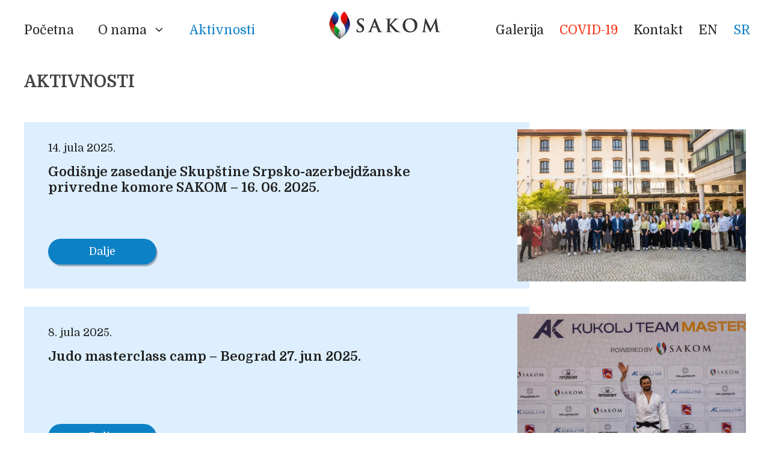

--- FILE ---
content_type: text/html; charset=UTF-8
request_url: https://sakom.org.rs/text/aktivnosti/
body_size: 27460
content:
<!DOCTYPE html>
<html lang="sr-RS" prefix="og: http://ogp.me/ns# fb: http://ogp.me/ns/fb#">
<head>
	<meta charset="UTF-8">
	<title>Aktivnosti &#8211; SAKOM</title>
<meta name='robots' content='max-image-preview:large' />
<link rel="alternate" href="https://sakom.org.rs/en/text/activities/" hreflang="en" />
<link rel="alternate" href="https://sakom.org.rs/text/aktivnosti/" hreflang="sr" />
<meta name="viewport" content="width=device-width, initial-scale=1"><link href='https://fonts.gstatic.com' crossorigin rel='preconnect' />
<link href='https://fonts.googleapis.com' crossorigin rel='preconnect' />
<link rel="alternate" type="application/rss+xml" title="SAKOM &raquo; Feed" href="https://sakom.org.rs/feed/" />
<link rel="alternate" type="application/rss+xml" title="SAKOM &raquo; Comments Feed" href="https://sakom.org.rs/comments/feed/" />
<link rel="alternate" type="application/rss+xml" title="SAKOM &raquo; Aktivnosti Category Feed" href="https://sakom.org.rs/text/aktivnosti/feed/" />
<script>
window._wpemojiSettings = {"baseUrl":"https:\/\/s.w.org\/images\/core\/emoji\/14.0.0\/72x72\/","ext":".png","svgUrl":"https:\/\/s.w.org\/images\/core\/emoji\/14.0.0\/svg\/","svgExt":".svg","source":{"concatemoji":"https:\/\/sakom.org.rs\/wp-includes\/js\/wp-emoji-release.min.js?ver=6.2.8"}};
/*! This file is auto-generated */
!function(e,a,t){var n,r,o,i=a.createElement("canvas"),p=i.getContext&&i.getContext("2d");function s(e,t){p.clearRect(0,0,i.width,i.height),p.fillText(e,0,0);e=i.toDataURL();return p.clearRect(0,0,i.width,i.height),p.fillText(t,0,0),e===i.toDataURL()}function c(e){var t=a.createElement("script");t.src=e,t.defer=t.type="text/javascript",a.getElementsByTagName("head")[0].appendChild(t)}for(o=Array("flag","emoji"),t.supports={everything:!0,everythingExceptFlag:!0},r=0;r<o.length;r++)t.supports[o[r]]=function(e){if(p&&p.fillText)switch(p.textBaseline="top",p.font="600 32px Arial",e){case"flag":return s("\ud83c\udff3\ufe0f\u200d\u26a7\ufe0f","\ud83c\udff3\ufe0f\u200b\u26a7\ufe0f")?!1:!s("\ud83c\uddfa\ud83c\uddf3","\ud83c\uddfa\u200b\ud83c\uddf3")&&!s("\ud83c\udff4\udb40\udc67\udb40\udc62\udb40\udc65\udb40\udc6e\udb40\udc67\udb40\udc7f","\ud83c\udff4\u200b\udb40\udc67\u200b\udb40\udc62\u200b\udb40\udc65\u200b\udb40\udc6e\u200b\udb40\udc67\u200b\udb40\udc7f");case"emoji":return!s("\ud83e\udef1\ud83c\udffb\u200d\ud83e\udef2\ud83c\udfff","\ud83e\udef1\ud83c\udffb\u200b\ud83e\udef2\ud83c\udfff")}return!1}(o[r]),t.supports.everything=t.supports.everything&&t.supports[o[r]],"flag"!==o[r]&&(t.supports.everythingExceptFlag=t.supports.everythingExceptFlag&&t.supports[o[r]]);t.supports.everythingExceptFlag=t.supports.everythingExceptFlag&&!t.supports.flag,t.DOMReady=!1,t.readyCallback=function(){t.DOMReady=!0},t.supports.everything||(n=function(){t.readyCallback()},a.addEventListener?(a.addEventListener("DOMContentLoaded",n,!1),e.addEventListener("load",n,!1)):(e.attachEvent("onload",n),a.attachEvent("onreadystatechange",function(){"complete"===a.readyState&&t.readyCallback()})),(e=t.source||{}).concatemoji?c(e.concatemoji):e.wpemoji&&e.twemoji&&(c(e.twemoji),c(e.wpemoji)))}(window,document,window._wpemojiSettings);
</script>
<style>
img.wp-smiley,
img.emoji {
	display: inline !important;
	border: none !important;
	box-shadow: none !important;
	height: 1em !important;
	width: 1em !important;
	margin: 0 0.07em !important;
	vertical-align: -0.1em !important;
	background: none !important;
	padding: 0 !important;
}
</style>
	<link rel='stylesheet' id='generate-fonts-css' href='//fonts.googleapis.com/css?family=Domine:regular,700' media='all' />
<link rel='stylesheet' id='wp-block-library-css' href='https://sakom.org.rs/wp-includes/css/dist/block-library/style.min.css?ver=6.2.8' media='all' />
<link rel='stylesheet' id='classic-theme-styles-css' href='https://sakom.org.rs/wp-includes/css/classic-themes.min.css?ver=6.2.8' media='all' />
<style id='global-styles-inline-css'>
body{--wp--preset--color--black: #000000;--wp--preset--color--cyan-bluish-gray: #abb8c3;--wp--preset--color--white: #ffffff;--wp--preset--color--pale-pink: #f78da7;--wp--preset--color--vivid-red: #cf2e2e;--wp--preset--color--luminous-vivid-orange: #ff6900;--wp--preset--color--luminous-vivid-amber: #fcb900;--wp--preset--color--light-green-cyan: #7bdcb5;--wp--preset--color--vivid-green-cyan: #00d084;--wp--preset--color--pale-cyan-blue: #8ed1fc;--wp--preset--color--vivid-cyan-blue: #0693e3;--wp--preset--color--vivid-purple: #9b51e0;--wp--preset--color--contrast: var(--contrast);--wp--preset--color--contrast-2: var(--contrast-2);--wp--preset--color--contrast-3: var(--contrast-3);--wp--preset--color--base: var(--base);--wp--preset--color--base-2: var(--base-2);--wp--preset--color--base-3: var(--base-3);--wp--preset--color--accent: var(--accent);--wp--preset--gradient--vivid-cyan-blue-to-vivid-purple: linear-gradient(135deg,rgba(6,147,227,1) 0%,rgb(155,81,224) 100%);--wp--preset--gradient--light-green-cyan-to-vivid-green-cyan: linear-gradient(135deg,rgb(122,220,180) 0%,rgb(0,208,130) 100%);--wp--preset--gradient--luminous-vivid-amber-to-luminous-vivid-orange: linear-gradient(135deg,rgba(252,185,0,1) 0%,rgba(255,105,0,1) 100%);--wp--preset--gradient--luminous-vivid-orange-to-vivid-red: linear-gradient(135deg,rgba(255,105,0,1) 0%,rgb(207,46,46) 100%);--wp--preset--gradient--very-light-gray-to-cyan-bluish-gray: linear-gradient(135deg,rgb(238,238,238) 0%,rgb(169,184,195) 100%);--wp--preset--gradient--cool-to-warm-spectrum: linear-gradient(135deg,rgb(74,234,220) 0%,rgb(151,120,209) 20%,rgb(207,42,186) 40%,rgb(238,44,130) 60%,rgb(251,105,98) 80%,rgb(254,248,76) 100%);--wp--preset--gradient--blush-light-purple: linear-gradient(135deg,rgb(255,206,236) 0%,rgb(152,150,240) 100%);--wp--preset--gradient--blush-bordeaux: linear-gradient(135deg,rgb(254,205,165) 0%,rgb(254,45,45) 50%,rgb(107,0,62) 100%);--wp--preset--gradient--luminous-dusk: linear-gradient(135deg,rgb(255,203,112) 0%,rgb(199,81,192) 50%,rgb(65,88,208) 100%);--wp--preset--gradient--pale-ocean: linear-gradient(135deg,rgb(255,245,203) 0%,rgb(182,227,212) 50%,rgb(51,167,181) 100%);--wp--preset--gradient--electric-grass: linear-gradient(135deg,rgb(202,248,128) 0%,rgb(113,206,126) 100%);--wp--preset--gradient--midnight: linear-gradient(135deg,rgb(2,3,129) 0%,rgb(40,116,252) 100%);--wp--preset--duotone--dark-grayscale: url('#wp-duotone-dark-grayscale');--wp--preset--duotone--grayscale: url('#wp-duotone-grayscale');--wp--preset--duotone--purple-yellow: url('#wp-duotone-purple-yellow');--wp--preset--duotone--blue-red: url('#wp-duotone-blue-red');--wp--preset--duotone--midnight: url('#wp-duotone-midnight');--wp--preset--duotone--magenta-yellow: url('#wp-duotone-magenta-yellow');--wp--preset--duotone--purple-green: url('#wp-duotone-purple-green');--wp--preset--duotone--blue-orange: url('#wp-duotone-blue-orange');--wp--preset--font-size--small: 13px;--wp--preset--font-size--medium: 20px;--wp--preset--font-size--large: 36px;--wp--preset--font-size--x-large: 42px;--wp--preset--spacing--20: 0.44rem;--wp--preset--spacing--30: 0.67rem;--wp--preset--spacing--40: 1rem;--wp--preset--spacing--50: 1.5rem;--wp--preset--spacing--60: 2.25rem;--wp--preset--spacing--70: 3.38rem;--wp--preset--spacing--80: 5.06rem;--wp--preset--shadow--natural: 6px 6px 9px rgba(0, 0, 0, 0.2);--wp--preset--shadow--deep: 12px 12px 50px rgba(0, 0, 0, 0.4);--wp--preset--shadow--sharp: 6px 6px 0px rgba(0, 0, 0, 0.2);--wp--preset--shadow--outlined: 6px 6px 0px -3px rgba(255, 255, 255, 1), 6px 6px rgba(0, 0, 0, 1);--wp--preset--shadow--crisp: 6px 6px 0px rgba(0, 0, 0, 1);}:where(.is-layout-flex){gap: 0.5em;}body .is-layout-flow > .alignleft{float: left;margin-inline-start: 0;margin-inline-end: 2em;}body .is-layout-flow > .alignright{float: right;margin-inline-start: 2em;margin-inline-end: 0;}body .is-layout-flow > .aligncenter{margin-left: auto !important;margin-right: auto !important;}body .is-layout-constrained > .alignleft{float: left;margin-inline-start: 0;margin-inline-end: 2em;}body .is-layout-constrained > .alignright{float: right;margin-inline-start: 2em;margin-inline-end: 0;}body .is-layout-constrained > .aligncenter{margin-left: auto !important;margin-right: auto !important;}body .is-layout-constrained > :where(:not(.alignleft):not(.alignright):not(.alignfull)){max-width: var(--wp--style--global--content-size);margin-left: auto !important;margin-right: auto !important;}body .is-layout-constrained > .alignwide{max-width: var(--wp--style--global--wide-size);}body .is-layout-flex{display: flex;}body .is-layout-flex{flex-wrap: wrap;align-items: center;}body .is-layout-flex > *{margin: 0;}:where(.wp-block-columns.is-layout-flex){gap: 2em;}.has-black-color{color: var(--wp--preset--color--black) !important;}.has-cyan-bluish-gray-color{color: var(--wp--preset--color--cyan-bluish-gray) !important;}.has-white-color{color: var(--wp--preset--color--white) !important;}.has-pale-pink-color{color: var(--wp--preset--color--pale-pink) !important;}.has-vivid-red-color{color: var(--wp--preset--color--vivid-red) !important;}.has-luminous-vivid-orange-color{color: var(--wp--preset--color--luminous-vivid-orange) !important;}.has-luminous-vivid-amber-color{color: var(--wp--preset--color--luminous-vivid-amber) !important;}.has-light-green-cyan-color{color: var(--wp--preset--color--light-green-cyan) !important;}.has-vivid-green-cyan-color{color: var(--wp--preset--color--vivid-green-cyan) !important;}.has-pale-cyan-blue-color{color: var(--wp--preset--color--pale-cyan-blue) !important;}.has-vivid-cyan-blue-color{color: var(--wp--preset--color--vivid-cyan-blue) !important;}.has-vivid-purple-color{color: var(--wp--preset--color--vivid-purple) !important;}.has-black-background-color{background-color: var(--wp--preset--color--black) !important;}.has-cyan-bluish-gray-background-color{background-color: var(--wp--preset--color--cyan-bluish-gray) !important;}.has-white-background-color{background-color: var(--wp--preset--color--white) !important;}.has-pale-pink-background-color{background-color: var(--wp--preset--color--pale-pink) !important;}.has-vivid-red-background-color{background-color: var(--wp--preset--color--vivid-red) !important;}.has-luminous-vivid-orange-background-color{background-color: var(--wp--preset--color--luminous-vivid-orange) !important;}.has-luminous-vivid-amber-background-color{background-color: var(--wp--preset--color--luminous-vivid-amber) !important;}.has-light-green-cyan-background-color{background-color: var(--wp--preset--color--light-green-cyan) !important;}.has-vivid-green-cyan-background-color{background-color: var(--wp--preset--color--vivid-green-cyan) !important;}.has-pale-cyan-blue-background-color{background-color: var(--wp--preset--color--pale-cyan-blue) !important;}.has-vivid-cyan-blue-background-color{background-color: var(--wp--preset--color--vivid-cyan-blue) !important;}.has-vivid-purple-background-color{background-color: var(--wp--preset--color--vivid-purple) !important;}.has-black-border-color{border-color: var(--wp--preset--color--black) !important;}.has-cyan-bluish-gray-border-color{border-color: var(--wp--preset--color--cyan-bluish-gray) !important;}.has-white-border-color{border-color: var(--wp--preset--color--white) !important;}.has-pale-pink-border-color{border-color: var(--wp--preset--color--pale-pink) !important;}.has-vivid-red-border-color{border-color: var(--wp--preset--color--vivid-red) !important;}.has-luminous-vivid-orange-border-color{border-color: var(--wp--preset--color--luminous-vivid-orange) !important;}.has-luminous-vivid-amber-border-color{border-color: var(--wp--preset--color--luminous-vivid-amber) !important;}.has-light-green-cyan-border-color{border-color: var(--wp--preset--color--light-green-cyan) !important;}.has-vivid-green-cyan-border-color{border-color: var(--wp--preset--color--vivid-green-cyan) !important;}.has-pale-cyan-blue-border-color{border-color: var(--wp--preset--color--pale-cyan-blue) !important;}.has-vivid-cyan-blue-border-color{border-color: var(--wp--preset--color--vivid-cyan-blue) !important;}.has-vivid-purple-border-color{border-color: var(--wp--preset--color--vivid-purple) !important;}.has-vivid-cyan-blue-to-vivid-purple-gradient-background{background: var(--wp--preset--gradient--vivid-cyan-blue-to-vivid-purple) !important;}.has-light-green-cyan-to-vivid-green-cyan-gradient-background{background: var(--wp--preset--gradient--light-green-cyan-to-vivid-green-cyan) !important;}.has-luminous-vivid-amber-to-luminous-vivid-orange-gradient-background{background: var(--wp--preset--gradient--luminous-vivid-amber-to-luminous-vivid-orange) !important;}.has-luminous-vivid-orange-to-vivid-red-gradient-background{background: var(--wp--preset--gradient--luminous-vivid-orange-to-vivid-red) !important;}.has-very-light-gray-to-cyan-bluish-gray-gradient-background{background: var(--wp--preset--gradient--very-light-gray-to-cyan-bluish-gray) !important;}.has-cool-to-warm-spectrum-gradient-background{background: var(--wp--preset--gradient--cool-to-warm-spectrum) !important;}.has-blush-light-purple-gradient-background{background: var(--wp--preset--gradient--blush-light-purple) !important;}.has-blush-bordeaux-gradient-background{background: var(--wp--preset--gradient--blush-bordeaux) !important;}.has-luminous-dusk-gradient-background{background: var(--wp--preset--gradient--luminous-dusk) !important;}.has-pale-ocean-gradient-background{background: var(--wp--preset--gradient--pale-ocean) !important;}.has-electric-grass-gradient-background{background: var(--wp--preset--gradient--electric-grass) !important;}.has-midnight-gradient-background{background: var(--wp--preset--gradient--midnight) !important;}.has-small-font-size{font-size: var(--wp--preset--font-size--small) !important;}.has-medium-font-size{font-size: var(--wp--preset--font-size--medium) !important;}.has-large-font-size{font-size: var(--wp--preset--font-size--large) !important;}.has-x-large-font-size{font-size: var(--wp--preset--font-size--x-large) !important;}
.wp-block-navigation a:where(:not(.wp-element-button)){color: inherit;}
:where(.wp-block-columns.is-layout-flex){gap: 2em;}
.wp-block-pullquote{font-size: 1.5em;line-height: 1.6;}
</style>
<link rel='stylesheet' id='contact-form-7-css' href='https://sakom.org.rs/wp-content/plugins/contact-form-7/includes/css/styles.css?ver=5.7.7' media='all' />
<link rel='stylesheet' id='generate-widget-areas-css' href='https://sakom.org.rs/wp-content/themes/generatepress/assets/css/components/widget-areas.min.css?ver=3.3.0' media='all' />
<link rel='stylesheet' id='generate-style-css' href='https://sakom.org.rs/wp-content/themes/generatepress/assets/css/main.min.css?ver=3.3.0' media='all' />
<style id='generate-style-inline-css'>
.resize-featured-image .post-image img {width: 380px;}
body{background-color:#ffffff;color:#242424;}a{color:#0d81c6;}a:hover, a:focus, a:active{color:#0d74ba;}.grid-container{max-width:1240px;}.wp-block-group__inner-container{max-width:1240px;margin-left:auto;margin-right:auto;}.site-header .header-image{width:186px;}:root{--contrast:#222222;--contrast-2:#575760;--contrast-3:#b2b2be;--base:#f0f0f0;--base-2:#f7f8f9;--base-3:#ffffff;--accent:#1e73be;}:root .has-contrast-color{color:var(--contrast);}:root .has-contrast-background-color{background-color:var(--contrast);}:root .has-contrast-2-color{color:var(--contrast-2);}:root .has-contrast-2-background-color{background-color:var(--contrast-2);}:root .has-contrast-3-color{color:var(--contrast-3);}:root .has-contrast-3-background-color{background-color:var(--contrast-3);}:root .has-base-color{color:var(--base);}:root .has-base-background-color{background-color:var(--base);}:root .has-base-2-color{color:var(--base-2);}:root .has-base-2-background-color{background-color:var(--base-2);}:root .has-base-3-color{color:var(--base-3);}:root .has-base-3-background-color{background-color:var(--base-3);}:root .has-accent-color{color:var(--accent);}:root .has-accent-background-color{background-color:var(--accent);}body, button, input, select, textarea{font-family:"Domine", serif;font-size:18px;}body{line-height:1.5;}.entry-content > [class*="wp-block-"]:not(:last-child):not(.wp-block-heading){margin-bottom:1.5em;}.main-navigation a, .menu-toggle{font-size:21px;}.main-navigation .menu-bar-items{font-size:21px;}.main-navigation .main-nav ul ul li a{font-size:18px;}.sidebar .widget, .footer-widgets .widget{font-size:18px;}h1{font-weight:700;text-transform:uppercase;font-size:28px;}h3{text-transform:uppercase;font-size:18px;}@media (max-width:768px){.main-title{font-size:20px;}h1{font-size:24px;}h2{font-size:24px;}h4{font-size:22px;}h5{font-size:19px;}}.top-bar{background-color:#636363;color:#ffffff;}.top-bar a{color:#ffffff;}.top-bar a:hover{color:#303030;}.site-header{background-color:#ffffff;}.main-title a,.main-title a:hover{color:#222222;}.site-description{color:#757575;}.mobile-menu-control-wrapper .menu-toggle,.mobile-menu-control-wrapper .menu-toggle:hover,.mobile-menu-control-wrapper .menu-toggle:focus,.has-inline-mobile-toggle #site-navigation.toggled{background-color:rgba(0, 0, 0, 0.02);}.main-navigation,.main-navigation ul ul{background-color:#ffffff;}.main-navigation .main-nav ul li a, .main-navigation .menu-toggle, .main-navigation .menu-bar-items{color:#242424;}.main-navigation .main-nav ul li:not([class*="current-menu-"]):hover > a, .main-navigation .main-nav ul li:not([class*="current-menu-"]):focus > a, .main-navigation .main-nav ul li.sfHover:not([class*="current-menu-"]) > a, .main-navigation .menu-bar-item:hover > a, .main-navigation .menu-bar-item.sfHover > a{color:#0d81c6;background-color:#ffffff;}button.menu-toggle:hover,button.menu-toggle:focus{color:#242424;}.main-navigation .main-nav ul li[class*="current-menu-"] > a{color:#0d81c6;background-color:#ffffff;}.navigation-search input[type="search"],.navigation-search input[type="search"]:active, .navigation-search input[type="search"]:focus, .main-navigation .main-nav ul li.search-item.active > a, .main-navigation .menu-bar-items .search-item.active > a{color:#0d81c6;background-color:#ffffff;}.main-navigation ul ul{background-color:#fdfdfd;}.main-navigation .main-nav ul ul li a{color:#242424;}.main-navigation .main-nav ul ul li:not([class*="current-menu-"]):hover > a,.main-navigation .main-nav ul ul li:not([class*="current-menu-"]):focus > a, .main-navigation .main-nav ul ul li.sfHover:not([class*="current-menu-"]) > a{color:#0d81c6;background-color:#fdfdfd;}.main-navigation .main-nav ul ul li[class*="current-menu-"] > a{color:#0d81c6;background-color:#fdfdfd;}.separate-containers .inside-article, .separate-containers .comments-area, .separate-containers .page-header, .one-container .container, .separate-containers .paging-navigation, .inside-page-header{color:#242424;background-color:#ffffff;}.entry-title a{color:#222222;}.entry-title a:hover{color:#0d81c6;}.entry-meta{color:#595959;}h1{color:#444444;}h3{color:#242424;}.footer-widgets{color:#ffffff;background-color:#ffffff;}.footer-widgets a{color:#ffffff;}.footer-widgets a:hover{color:#f4f4f4;}.footer-widgets .widget-title{color:#000000;}.site-info{color:#0d81c6;background-color:#ffffff;}.site-info a{color:#808080;}.site-info a:hover{color:#606060;}.footer-bar .widget_nav_menu .current-menu-item a{color:#606060;}input[type="text"],input[type="email"],input[type="url"],input[type="password"],input[type="search"],input[type="tel"],input[type="number"],textarea,select{color:#242424;background-color:#ddefff;border-color:#808080;}input[type="text"]:focus,input[type="email"]:focus,input[type="url"]:focus,input[type="password"]:focus,input[type="search"]:focus,input[type="tel"]:focus,input[type="number"]:focus,textarea:focus,select:focus{color:#020202;background-color:#ddefff;border-color:#808080;}button,html input[type="button"],input[type="reset"],input[type="submit"],a.button,a.wp-block-button__link:not(.has-background){color:#ffffff;background-color:#0d81c6;}button:hover,html input[type="button"]:hover,input[type="reset"]:hover,input[type="submit"]:hover,a.button:hover,button:focus,html input[type="button"]:focus,input[type="reset"]:focus,input[type="submit"]:focus,a.button:focus,a.wp-block-button__link:not(.has-background):active,a.wp-block-button__link:not(.has-background):focus,a.wp-block-button__link:not(.has-background):hover{color:#ffffff;background-color:#0d76bc;}a.generate-back-to-top{background-color:rgba( 0,0,0,0.4 );color:#ffffff;}a.generate-back-to-top:hover,a.generate-back-to-top:focus{background-color:rgba( 0,0,0,0.6 );color:#ffffff;}:root{--gp-search-modal-bg-color:var(--base-3);--gp-search-modal-text-color:var(--contrast);--gp-search-modal-overlay-bg-color:rgba(0,0,0,0.2);}@media (max-width: 1080px){.main-navigation .menu-bar-item:hover > a, .main-navigation .menu-bar-item.sfHover > a{background:none;color:#242424;}}.inside-header{padding:25px 0px 25px 0px;}.nav-below-header .main-navigation .inside-navigation.grid-container, .nav-above-header .main-navigation .inside-navigation.grid-container{padding:0px 20px 0px 20px;}.separate-containers .inside-article, .separate-containers .comments-area, .separate-containers .page-header, .separate-containers .paging-navigation, .one-container .site-content, .inside-page-header{padding:20px 20px 30px 20px;}.site-main .wp-block-group__inner-container{padding:20px 20px 30px 20px;}.separate-containers .paging-navigation{padding-top:20px;padding-bottom:20px;}.entry-content .alignwide, body:not(.no-sidebar) .entry-content .alignfull{margin-left:-20px;width:calc(100% + 40px);max-width:calc(100% + 40px);}.one-container.right-sidebar .site-main,.one-container.both-right .site-main{margin-right:20px;}.one-container.left-sidebar .site-main,.one-container.both-left .site-main{margin-left:20px;}.one-container.both-sidebars .site-main{margin:0px 20px 0px 20px;}.sidebar .widget, .page-header, .widget-area .main-navigation, .site-main > *{margin-bottom:0px;}.separate-containers .site-main{margin:0px;}.both-right .inside-left-sidebar,.both-left .inside-left-sidebar{margin-right:0px;}.both-right .inside-right-sidebar,.both-left .inside-right-sidebar{margin-left:0px;}.one-container.archive .post:not(:last-child):not(.is-loop-template-item), .one-container.blog .post:not(:last-child):not(.is-loop-template-item){padding-bottom:30px;}.separate-containers .featured-image{margin-top:0px;}.separate-containers .inside-right-sidebar, .separate-containers .inside-left-sidebar{margin-top:0px;margin-bottom:0px;}.main-navigation .main-nav ul li a,.menu-toggle,.main-navigation .menu-bar-item > a{line-height:50px;}.main-navigation ul ul{width:250px;}.navigation-search input[type="search"]{height:50px;}.rtl .menu-item-has-children .dropdown-menu-toggle{padding-left:20px;}.rtl .main-navigation .main-nav ul li.menu-item-has-children > a{padding-right:20px;}.widget-area .widget{padding:20px;}.footer-widgets-container{padding:0px;}.inside-site-info{padding:16px 0px 20px 0px;}@media (max-width:768px){.separate-containers .inside-article, .separate-containers .comments-area, .separate-containers .page-header, .separate-containers .paging-navigation, .one-container .site-content, .inside-page-header{padding:30px 15px 30px 15px;}.site-main .wp-block-group__inner-container{padding:30px 15px 30px 15px;}.inside-top-bar{padding-right:30px;padding-left:30px;}.inside-header{padding-top:25px;padding-right:20px;padding-bottom:25px;padding-left:20px;}.widget-area .widget{padding-top:15px;padding-right:15px;padding-bottom:15px;padding-left:15px;}.footer-widgets-container{padding-top:0px;padding-right:0px;padding-bottom:0px;padding-left:0px;}.inside-site-info{padding-right:30px;padding-left:30px;}.entry-content .alignwide, body:not(.no-sidebar) .entry-content .alignfull{margin-left:-15px;width:calc(100% + 30px);max-width:calc(100% + 30px);}.one-container .site-main .paging-navigation{margin-bottom:0px;}}/* End cached CSS */.is-right-sidebar{width:25%;}.is-left-sidebar{width:25%;}.site-content .content-area{width:100%;}@media (max-width: 1080px){.main-navigation .menu-toggle,.sidebar-nav-mobile:not(#sticky-placeholder){display:block;}.main-navigation ul,.gen-sidebar-nav,.main-navigation:not(.slideout-navigation):not(.toggled) .main-nav > ul,.has-inline-mobile-toggle #site-navigation .inside-navigation > *:not(.navigation-search):not(.main-nav){display:none;}.nav-align-right .inside-navigation,.nav-align-center .inside-navigation{justify-content:space-between;}.has-inline-mobile-toggle .mobile-menu-control-wrapper{display:flex;flex-wrap:wrap;}.has-inline-mobile-toggle .inside-header{flex-direction:row;text-align:left;flex-wrap:wrap;}.has-inline-mobile-toggle .header-widget,.has-inline-mobile-toggle #site-navigation{flex-basis:100%;}.nav-float-left .has-inline-mobile-toggle #site-navigation{order:10;}}
.dynamic-author-image-rounded{border-radius:100%;}.dynamic-featured-image, .dynamic-author-image{vertical-align:middle;}.one-container.blog .dynamic-content-template:not(:last-child), .one-container.archive .dynamic-content-template:not(:last-child){padding-bottom:0px;}.dynamic-entry-excerpt > p:last-child{margin-bottom:0px;}
.main-navigation .main-nav ul li a,.menu-toggle,.main-navigation .menu-bar-item > a{transition: line-height 300ms ease}.main-navigation.toggled .main-nav > ul{background-color: #ffffff}.sticky-enabled .gen-sidebar-nav.is_stuck .main-navigation {margin-bottom: 0px;}.sticky-enabled .gen-sidebar-nav.is_stuck {z-index: 500;}.sticky-enabled .main-navigation.is_stuck {box-shadow: 0 2px 2px -2px rgba(0, 0, 0, .2);}.navigation-stick:not(.gen-sidebar-nav) {left: 0;right: 0;width: 100% !important;}.nav-float-right .navigation-stick {width: 100% !important;left: 0;}.nav-float-right .navigation-stick .navigation-branding {margin-right: auto;}.main-navigation.has-sticky-branding:not(.grid-container) .inside-navigation:not(.grid-container) .navigation-branding{margin-left: 10px;}.main-navigation.navigation-stick.has-sticky-branding .inside-navigation.grid-container{padding-left:0px;padding-right:0px;}@media (max-width:768px){.main-navigation.navigation-stick.has-sticky-branding .inside-navigation.grid-container{padding-left:0;padding-right:0;}}
h1.entry-title{text-transform:none;font-size:30px;}h2.entry-title{font-weight:700;font-size:22px;}.navigation-branding .main-title{font-weight:bold;text-transform:none;font-size:25px;}@media (max-width:768px){h1.entry-title{font-size:24px;}}@media (max-width: 1080px){.navigation-branding .main-title{font-size:20px;}}
.main-navigation.slideout-navigation .main-nav > ul > li > a{line-height:60px;}
</style>
<link rel='stylesheet' id='fancybox-css' href='https://sakom.org.rs/wp-content/plugins/easy-fancybox/css/jquery.fancybox.min.css?ver=1.3.24' media='screen' />
<link rel='stylesheet' id='generate-blog-images-css' href='https://sakom.org.rs/wp-content/plugins/gp-premium/blog/functions/css/featured-images.min.css?ver=2.3.1' media='all' />
<link rel='stylesheet' id='generate-secondary-nav-css' href='https://sakom.org.rs/wp-content/plugins/gp-premium/secondary-nav/functions/css/main.min.css?ver=2.3.1' media='all' />
<style id='generate-secondary-nav-inline-css'>
.secondary-navigation{background-color:#ffffff;}.secondary-nav-below-header .secondary-navigation .inside-navigation.grid-container, .secondary-nav-above-header .secondary-navigation .inside-navigation.grid-container{padding:0px 13px 0px 13px;}.secondary-navigation .main-nav ul li a,.secondary-navigation .menu-toggle,.secondary-menu-bar-items .menu-bar-item > a{color:#242424;font-size:21px;padding-left:13px;padding-right:13px;line-height:50px;}.secondary-navigation .secondary-menu-bar-items{color:#242424;font-size:21px;}button.secondary-menu-toggle:hover,button.secondary-menu-toggle:focus{color:#242424;}.widget-area .secondary-navigation{margin-bottom:0px;}.secondary-navigation ul ul{background-color:#fdfdfd;top:auto;}.secondary-navigation .main-nav ul ul li a{color:#242424;font-size:20px;padding-left:13px;padding-right:13px;}.secondary-navigation .menu-item-has-children .dropdown-menu-toggle{padding-right:13px;}.secondary-navigation .main-nav ul li:not([class*="current-menu-"]):hover > a, .secondary-navigation .main-nav ul li:not([class*="current-menu-"]):focus > a, .secondary-navigation .main-nav ul li.sfHover:not([class*="current-menu-"]) > a, .secondary-menu-bar-items .menu-bar-item:hover > a{color:#0d81c6;background-color:#ffffff;}.secondary-navigation .main-nav ul ul li:not([class*="current-menu-"]):hover > a,.secondary-navigation .main-nav ul ul li:not([class*="current-menu-"]):focus > a,.secondary-navigation .main-nav ul ul li.sfHover:not([class*="current-menu-"]) > a{color:#0d81c6;background-color:#fdfdfd;}.secondary-navigation .main-nav ul li[class*="current-menu-"] > a{color:#0d81c6;background-color:#ffffff;}.secondary-navigation .main-nav ul ul li[class*="current-menu-"] > a{color:#0d81c6;background-color:#fdfdfd;}.secondary-navigation.toggled .dropdown-menu-toggle:before{display:none;}@media (max-width: 1080px) {.secondary-menu-bar-items .menu-bar-item:hover > a{background: none;color: #242424;}}
</style>
<link rel='stylesheet' id='generate-secondary-nav-mobile-css' href='https://sakom.org.rs/wp-content/plugins/gp-premium/secondary-nav/functions/css/main-mobile.min.css?ver=2.3.1' media='all' />
<link rel='stylesheet' id='generate-offside-css' href='https://sakom.org.rs/wp-content/plugins/gp-premium/menu-plus/functions/css/offside.min.css?ver=2.3.1' media='all' />
<style id='generate-offside-inline-css'>
:root{--gp-slideout-width:265px;}.slideout-navigation.main-navigation .main-nav ul li a{font-weight:normal;text-transform:none;}.slideout-navigation.main-navigation.do-overlay .main-nav ul ul li a{font-size:1em;}.slideout-navigation, .slideout-navigation a{color:#242424;}.slideout-navigation button.slideout-exit{color:#242424;padding-left:20px;padding-right:20px;}.slide-opened nav.toggled .menu-toggle:before{display:none;}@media (max-width: 1080px){.menu-bar-item.slideout-toggle{display:none;}}
</style>
<link rel='stylesheet' id='generate-navigation-branding-css' href='https://sakom.org.rs/wp-content/plugins/gp-premium/menu-plus/functions/css/navigation-branding-flex.min.css?ver=2.3.1' media='all' />
<style id='generate-navigation-branding-inline-css'>
@media (max-width: 1080px){.site-header, #site-navigation, #sticky-navigation{display:none !important;opacity:0.0;}#mobile-header{display:block !important;width:100% !important;}#mobile-header .main-nav > ul{display:none;}#mobile-header.toggled .main-nav > ul, #mobile-header .menu-toggle, #mobile-header .mobile-bar-items{display:block;}#mobile-header .main-nav{-ms-flex:0 0 100%;flex:0 0 100%;-webkit-box-ordinal-group:5;-ms-flex-order:4;order:4;}}.main-navigation.has-branding .inside-navigation.grid-container, .main-navigation.has-branding.grid-container .inside-navigation:not(.grid-container){padding:0px 20px 0px 20px;}.main-navigation.has-branding:not(.grid-container) .inside-navigation:not(.grid-container) .navigation-branding{margin-left:10px;}.main-navigation .sticky-navigation-logo, .main-navigation.navigation-stick .site-logo:not(.mobile-header-logo){display:none;}.main-navigation.navigation-stick .sticky-navigation-logo{display:block;}.navigation-branding img, .site-logo.mobile-header-logo img{height:50px;width:auto;}.navigation-branding .main-title{line-height:50px;}@media (max-width: 1080px){.main-navigation.has-branding.nav-align-center .menu-bar-items, .main-navigation.has-sticky-branding.navigation-stick.nav-align-center .menu-bar-items{margin-left:auto;}.navigation-branding{margin-right:auto;margin-left:10px;}.navigation-branding .main-title, .mobile-header-navigation .site-logo{margin-left:10px;}.main-navigation.has-branding .inside-navigation.grid-container{padding:0px;}}
</style>
<script src='https://sakom.org.rs/wp-includes/js/jquery/jquery.min.js?ver=3.6.4' id='jquery-core-js'></script>
<script src='https://sakom.org.rs/wp-includes/js/jquery/jquery-migrate.min.js?ver=3.4.0' id='jquery-migrate-js'></script>
<link rel="https://api.w.org/" href="https://sakom.org.rs/wp-json/" /><link rel="alternate" type="application/json" href="https://sakom.org.rs/wp-json/wp/v2/categories/1" /><link rel="EditURI" type="application/rsd+xml" title="RSD" href="https://sakom.org.rs/xmlrpc.php?rsd" />
<link rel="wlwmanifest" type="application/wlwmanifest+xml" href="https://sakom.org.rs/wp-includes/wlwmanifest.xml" />
<meta name="generator" content="WordPress 6.2.8" />

<!-- Global site tag (gtag.js) - Google Analytics -->
<script async src="https://www.googletagmanager.com/gtag/js?id=G-RQ27B5DLHG"></script>
<script>
  window.dataLayer = window.dataLayer || [];
  function gtag(){dataLayer.push(arguments);}
  gtag('js', new Date());

  gtag('config', 'G-RQ27B5DLHG');
</script>
<link rel="icon" href="https://sakom.org.rs/wp-content/uploads/cropped-favico-32x32.png" sizes="32x32" />
<link rel="icon" href="https://sakom.org.rs/wp-content/uploads/cropped-favico-192x192.png" sizes="192x192" />
<link rel="apple-touch-icon" href="https://sakom.org.rs/wp-content/uploads/cropped-favico-180x180.png" />
<meta name="msapplication-TileImage" content="https://sakom.org.rs/wp-content/uploads/cropped-favico-270x270.png" />
		<style id="wp-custom-css">
			
html {
	overflow-y: scroll;
}

.noclick a {
	cursor: default;
	color:#686868;
	pointer-events:none;
}

::selection {
  background:#DDEFFF;
  color:#222;
}

img{
  color: #fff;
  font-size: 15px;
	font-family:sans-serif;
  
}

.stickybar  {
  position: fixed;
  top: 0;
  width: 100%;
	background-color:#ffffff;
	padding:0;
	z-index: 1001;
	box-shadow: 0 2px 2px -2px rgba(0, 0, 0, .2);

}

.stickybar .inside-header {
	padding-bottom:0;
	transition:.3s all;
}

.stickybar ~ .container {
	 padding-top: 100px;

}
/*
.stickybox {
  position: fixed;
  top: 120px;
	width:400px;
	opacity:1;
	transition:.2s opacity;
}

*/

.site-header .site-logo {
	display: inline-block;
	max-width: 100%;
	position: absolute;
	left: 0;
	right: 0;
	width: 186px;
	margin: auto;
	top: 18px;
}

.menu-toggle {
	min-width:unset;
	border-radius:unset;
}

.main-navigation ul ul {
	box-shadow:2px 2px 6px #22222244;
	border-left:3px solid #0d81c6;
}

.secondary-navigation .main-nav ul li.current-lang a,
#generate-slideout-menu .slideout-menu li.current-lang a {
	color:#0d81c6;
}

.secondary-navigation .main-nav ul li.sa-red-menu-link a,
.secondary-navigation .main-nav ul li.sa-red-menu-link.current-menu-item a, .secondary-navigation .main-nav ul li.sa-red-menu-link.current-menu-parrent a, .secondary-navigation .main-nav ul li.sa-red-menu-link.current-menu-parrent:hover a {
	color:#fc3518!important;
}

.slideout-navigation .main-nav ul li.sa-red-menu-link a,
.slideout-navigation .main-nav ul li.sa-red-menu-link.current-menu-item a, .slideout-navigation .main-nav ul li.sa-red-menu-link.current-menu-parrent a, .slideout-navigation .main-nav ul li.sa-red-menu-link.current-menu-parrent:hover a {
	color:#fc3518!important;
}

.slideout-navigation button.slideout-exit, 
button.menu-toggle, 
button.menu-toggle:hover {
	box-shadow:none; 
}

#generate-slideout-menu .slideout-menu li.lang-item {
	display:inline;
	width:auto;
}

#generate-slideout-menu .slideout-menu li.lang-item a {
	padding:30px 10px 10px 20px;
}


.homepage-header img {
	pointer-events:none;
	
}


.homepage-activities-title h2,
.homepage-about-us h2 {
	color: #808080;
	font-weight: 700;
    text-transform: uppercase;
    font-size: 33px;
	line-height: 1;
	margin-bottom:0;
}

.homepage-activities-widget {
	background-color:#24a885;
background-image: linear-gradient(rgba(255,255,255), rgba(255,255,255));
background-repeat: no-repeat;
background-size: 305px 100%;
background-position:right top;
}

.homepage-activities-widget::before {
	content: "";
  display: table;
}

.homepage-activities-widget::after {
   clear: both;
	content: "";
  display: table;
}

.homepage-activities-widget .sanewswidgetthumbnail {
	max-width:400px;
	padding-left:20px;
	float:right;
}

.homepage-activities-widget .sanewswidgetthumbnail img {
	display:block;
}

.homepage-activities-widget  .sanewswidgetcontent {
	max-width:740px;
	padding-right:20px;
}

.homepage-activities-widget  .sanewswidgetdate {
	color:#ffffff;
	font-size:18px;
	font-weight:700;
	padding-top:40px;
	margin-bottom:30px;
}

.homepage-activities-widget  .sanewswidgettitle .entry-title a:link,
.homepage-activities-widget  .sanewswidgettitle .entry-title a:visited {
    color:#ffffff;
	font-size:20px;
	font-weight:700;
	margin-bottom:15px;
	display:block;
	line-height:1.3;
}

.homepage-activities-widget  .sanewswidgettitle .entry-title a:hover {
	color:#FAE8C5;
}

.homepage-activities-widget  .sanewswidgettext .entry-title a:link,
.homepage-activities-widget  .sanewswidgettext .entry-title a:visited {
   color:#ffffff;
	font-size:20px;
	font-weight:700;
	text-transform:none;
	display:block;
	line-height:1.3;
}

.homepage-activities-widget  .sanewswidgettext .entry-title a:hover {
	color:#FAE8C5;
}


.homepage-activities-widget .read-more-container {
	display:none;
}

.homepage-about-us h1 {
  text-transform:unset;
	font-size:22px;
	font-weight:700;
	color:#242424;
	line-height:1.4;
	margin-bottom:0;
	text-align:right;
}

.homepage-about-us h2 {
	text-align:right;
}

.homepage-about-us-img-box p {
	margin-bottom:0;
}

.homepage-contact-links {
	background-color:#24A885;
}



.homepage-statute-box {
  line-height:1.4;
	color:#ffffff;
}

.homepage-statute-box table, 
.homepage-statute-box td, 
.homepage-statute-box th {
  width: auto;
	border:none;
  padding:0px;
	margin:0;
	vertical-align:top;
}

.homepage-statute-box p {
	margin-bottom:0;

}

.homepage-statute-box img {
	box-shadow: 0px 3px 6px #00000011;
  max-width:unset;
	margin-right:15px;
	margin-top:5px;
	display:block;
}


.homepage-statute-box a,
.homepage-statute-box a:visited {
	color:#ffffff;
}
.homepage-statute-box a:hover {
	color:#FAE8C5;
}

.homepage-see-also-box {
	color:#ffffff;
}

.homepage-see-also-box a,
.homepage-see-also-box a:visited {
	color:#ffffff;
}

.homepage-see-also-box a:hover {
	color:#FAE8C5;
}

.homepage-contact-box {
	background-color:#DDEFFF;
}

.homepage-contact-box h3 {
	color:#242424;
	font-size:24px;
	font-weight:700;
	margin-bottom:30px;
}

.homepage-copyright-box p {
	margin-bottom:0;
	color:#24A885;
	font-size:15px;
}

.homepage-develop-box p {
	margin-bottom:0;
	color:#808080;
	font-size:15px;
}

.homepage-develop-box a,
.homepage-develop-box a:visited {
	color:#808080;
	font-size:15px;
}

.homepage-develop-box a:hover {
	color:#606060;
}

/* New Homepage Design */

.homepage-content {	
}
.homepage-banner1 {
	background-image:url('/wp-content/uploads/baner-ciljevi.jpg');
	background-repeat:no-repeat;
	background-size:cover;
	background-position:left -20px center;
	padding:30px 30px 30px 55%;
}

.homepage-banner1 h3 {
	margin-bottom:10px;
	font-size:20px;
	color:#fff;
}

.homepage-banner1 p {
	margin-bottom:0;
	color:#fff;
}

.homepage-banner1en {
	background-image:url('/wp-content/uploads/baner-goals.jpg');
	background-repeat:no-repeat;
	background-size:cover;
	background-position:left -20px center;
	padding:30px 30px 30px 55%;
}

.homepage-banner1en h3 {
	margin-bottom:10px;
	font-size:20px;
	color:#fff;
}

.homepage-banner1en p {
	margin-bottom:0;
	color:#fff;
}


.homepage-activities-title h2, .homepage-aboutus h2,
.homepage-goals h2,
.homepage-scholar h2{
	color: #242424;
	font-weight: 700;
	text-transform: uppercase;
	font-size: 27px;
	line-height: 1;
	margin-bottom: 0;
}

.sakomnewswidgetcontent {
	padding:25px 30px;
	background-color:#0D94C6;
	color:#fff;
}

.sakomnewswidgetcontent h3 {
	font-size:22px;
	font-weight:700;
	text-transform:none;
	margin-bottom:20px;
}

.sakomnewswidgetcontent h3 a {
	color:#fff;
}

.sakomnewswidgetcontent h3 a:hover {
	color:#f2f2f2;
}

.sakomnewswidgetdate {
	display:inline;
}

.sakomnewswidgetreadmore {
	float: right;
}

.sakomnewswidgetreadmore a {
	color:#fff;
	font-weight:700;
	text-transform:uppercase;
	text-shadow: 2px 2px 0px #24242474;
	
}

.sakomnewswidgetreadmore a:hover {
color:#f2f2f2;	
}

.sakomnewswidgetthumbnail {
max-height: 430px;
overflow: hidden;
display: flex;
align-items: center;
justify-content: center;
}

.homepage-scholarship-text {
	background-color:#0D94C6;
	color:#fff;
}

.homepage-scholarship-text p {
	font-size:20px;
	font-weight:700;
	margin-bottom:0px;
}

.homepage-scholar p,
.homepage-goals p {
  font-size:20px;
	margin-bottom:0px;
}

.homepage-scholarship-link {
	background-color:#0D94C6;
	color:#fff;
	text-align:right;
}

.homepage-scholarship-link a {
	text-align:right;
	color:#fff;
	font-weight:700;
	text-transform:uppercase;
	text-shadow: 2px 2px 0px #24242474;
	
}

.homepage-scholarship-link a:hover {
color:#f2f2f2;	
}

.homepage-aboutus {
	line-height:1.4;
}

.homepage-aboutus h1 {
	font-size:20px;
	font-weight:400;
	text-transform:none;
	color:#444;
	margin-bottom:5px;
	display:inline;
	line-height:1.1;
}

.homepage-aboutus p,
.homepage-aboutus a{
	font-size:20px;
	font-weight:400;
	text-transform:none;
	color:#242424;
	margin-bottom:5px;
	display:inline;
	line-height:1.1;
}

.homepage-aboutus-button {
	text-align:right;
}

.pages-title .uptitle p {
	color: #444;
	text-transform:uppercase;
	font-size:28px;
	font-weight:700;
	line-height:1.2;
	margin-bottom:0;
}

.pages-title .downtitle h1,
.pages-content .downtitle h1,
.pages-content .downtitle h2
{
	color:#0d81c6;
	text-transform:none;
	font-size:24px;
	font-weight:400;
	margin-bottom:20px;
}

.pages-content {

}

.pages-content h2 {
	color:#242424;
	text-transform:none;
	font-size:18px;
	font-weight:400;
	margin-bottom:20px;
	line-height:1.5;
}

.pages-content-list .content-list-item {
	background:url('/wp-content/uploads/ico-list.png'), #DDEFFF;
	background-repeat: no-repeat;
	background-size:28px 59px, 100%;
	padding:15px 15px 10px 45px;
	position:relative;
	min-height:240px;
	border-radius:0 0 20px 0;
}

.pages-content-list .content-list-item p:last-child {
	margin-bottom:0;
}

.pages-content-list .content-list-item label {
	position:absolute;
	min-width:37px;
	height:53px;
	background-color:#24A885;
	top:0;
	left:-15px;
	display:block;
	line-height:53px;
	font-size:27px;
	color:#fff;
	text-align:center;
	padding:0 3px;
}

.pages-content .content-list-title h3 {
  margin-bottom:0;
}

.pages-content-list-alt .content-list-item {
	background:url('/wp-content/uploads/ico-list.png'), #DDEFFF;
	background-repeat: no-repeat;
	background-size:28px 59px, 100%;
	padding:35px 15px 10px 60px;
	position:relative;
	min-height:100px;
	border-radius:0 0 20px 0;
}

.pages-content-list-alt .content-list-item a {
font-size: 15px;
color:#0d81c6;
float: right;
bottom: 8px;
position: absolute;
right: 15px;
}

.pages-content-list-alt .content-list-item a:hover {
	color:#066095;
}

.pages-content .meetings-item {
	background-color:#0D94C6;
	border-bottom:2px solid #fff;
}

.pages-content .meetings-item p {
	color:#fff;
	margin-bottom:0;
}

.pages-download-item {
	background-color: #FAE8C5;
  line-height:1.2;
}

.pages-download-item table, 
.pages-download-item td, 
.pages-download-item th {
  width: auto;
	border:none;
  padding:0;
	margin:0;
}

.pages-download-item p {
	margin-bottom:0;
}

.pages-download-item img {
	box-shadow: 0px 3px 6px #00000011;
	margin-right:30px;
	max-width:unset;
	display:block;
}


.pages-download-item a,
.pages-download-item a:visited {
	color:#242424;
}
.pages-download-item a:hover {
	color:#24A885;
}


.pages-content .pages-sidebox {
	background: linear-gradient(71deg, #0D94C6 0%, #454E8E 100%);
	color:#fff;
	border-radius:20px;
}

.pages-content .pages-sidebox h3 {
  color:#fff;
	font-size:18px;
	font-weight:400;
	text-transform:uppercase;
	margin-bottom:0px;
}

.pages-content .pages-sidebox p {
	margin-bottom:0px;
}

.pages-content .pages-sidebox a,
.pages-content .pages-sidebox a:visited {
	color:#fff;
}

.pages-content .pages-sidebox a:hover {
	color:#f4f4f4;
}

.pages-content .pages-sidebox img {
	vertical-align:middle;
	margin-right:10px;
}

.gallery-content h2 {
	font-size:26px;
	color:#0d81c6;
}

.gallery .gallery-item {
	padding:0 1px 1px 0;
	position:relative;
}

.gallery-icon {
	padding:0;
}

.gallery .gallery-caption {
	display: none;
	font-size: 13px;
	text-align: left;
	padding: 0;
}

.gallery .gallery-item {
	transition: .2s all linear;
	border: 0px solid #fff;
}

.gallery .gallery-item:hover {
	transition: .2s all linear;
	border: 4px solid #fff;
}

.gallery .gallery-item img::after {
	content:"\2922";
	display:block;
	width:36px;
	height:36px;
	position:absolute;
	bottom:1px;
	right:1px;
	font-size:36px;
	line-height:1;
	font-weight:bold;
	color:#fff;
	opacity:0;
	transition:.3s all;
	pointer-events:none;
}

.gallery .gallery-item:hover::after {
	content:"\2922";
	display:block;
	width:36px;
	height:36px;
	background-color:#2228;
	position:absolute;
	bottom:1px;
	right:1px;
	font-size:36px;
	line-height:1;
	line-height:1;
	font-weight:bold;
	color:#fff;
	opacity:.7;
	transition:.3s all;
	pointer-events:none;
}

#fancybox-title-over {
	padding: 8px;
	background: rgba(0, 0, 0, 0.65);
	display: block;
	font-size:17px;
}


.contactpage-info h1 {
	margin-bottom:35px;
}

.contactpage-info p:last-child {
	color:#0D81C6;
}


.contactpage-form {
	background-color:#DDEFFF;
}

.contactpage-form h2 {
	text-transform:uppercase;
	font-size:24px;
	color:#242424;
	margin-bottom:30px;
}

.member-portfolio h1 {
	margin-bottom:10px;
}

.member-portfolio a {
	color:#0d81c6;
	font-size:15px;
	font-weight:600;
}

.member-portfolio a:hover {
	color:#066095;
}

.blog .site-content h1,
.category .site-content h1 {
	margin-bottom:50px;
}

.blog .inside-article,
.category .inside-article {
  position:relative;
		background-color:#DDEFFF;
	background-image: linear-gradient(rgba(255,255,255), rgba(255,255,255));
	background-repeat:no-repeat;
	background-size:360px 100%;
	background-position:right top;
	min-height:250px;
	
}

.blog .entry-header .entry-title,
.category .entry-header .entry-title {
  max-width:700px;
		padding:70px 0 15px 40px;
}

.blog div.entry-meta,
.category div.entry-meta {
  position:absolute;
	left:40px;
	top:30px;
	font-size:18px;
	margin-top:0;
	color:#242424;

}

.blog .entry-summary,
.category .entry-summary {
		margin-top:0;
	padding: 0 0 15px 40px;
}

.blog .entry-summary p,
.category .entry-summary p {
  display:none; 

}

.blog .entry-summary p.read-more-container,
.category .entry-summary p.read-more-container {
	display:inherit;
  position:absolute;
  left:40px;
	bottom:40px;
}


.blog .inside-article .post-image,
.category .inside-article .post-image {
	margin:12px 0 12px 50px;
}

.blog .inside-article .post-image img,
.category .inside-article .post-image img {
	vertical-align: middle;
}


.blog footer.entry-meta,
.category footer.entry-meta{
	display:none;
}

.single-post h1 {
	margin-bottom:40px;
}

.single-post h2 {
	font-size:26px;
}

.single-post .entry-meta {
	font-size:22px;
	margin-top:0;
	line-height: 1.5;
	color:#0D81C6;
}


.single-post button.rtb {
	font-size:21px;
	text-transform:uppercase;
}

.single-post .inside-article {
	margin-bottom:50px;
}

.single-post .site-content {
	padding-bottom:50px;
}

.single-post ol li {
	margin-bottom:20px;
}

.single-post .doc-in-gallery .gallery-item img {
	border: 1px solid #eee;
 margin-top: 10px;
}

button, .button,
input[type="button"], input[type="reset"], input[type="submit"] {
	padding:8px 20px;
	border-radius:30px;
	min-width:180px;
	text-align:center;
	box-shadow: 2px 3px 0px #00000048;
	transition:.2s all;
}

button:hover, .button:hover,
input[type="button"]:hover, input[type="reset"]:hover, input[type="submit"]:hover {
	box-shadow: 1px 2px 0px #00000048;
	transition:.2s all;
}

input[type="email"], input[type="number"], input[type="password"], input[type="search"], input[type="tel"], input[type="text"], input[type="url"], select, textarea {
	border: none;
	border-bottom:2px solid #808080;
	border-radius: 0;
	padding: 10px 2px 3px 2px;
	max-width: 100%;
}

.mejs-button button {
	min-width: unset;
	border-radius: 0;
}

.mejs-button button:hover {
	background-color:unset;
}

.wpcf7-form {
	padding-left:5px;
}

.wpcf7-form input[type="submit"] {
	font-size:21px;
	text-transform:uppercase;
	float:right;
	display:block;
}

.wpcf7 form .wpcf7-response-output {
	padding:10px 0 0 0;
	margin:0;
	border: none;
	font-size:15px;
	text-align:right;
}

.wpcf7-not-valid-tip {
	color: #24a885;
	font-size:15px;
}

.wpcf7-form ::selection {
  color:#FAE8C5;
  background:#808080;
}

.footer-titles p {
	margin-bottom:0;
}

.copyright-bar {
	min-width:1240px;
	margin-left:auto;
	margin-right:auto;
	padding-left:20px;
	padding-right:20px;
}

.textleft {
	text-align:left;
	float:left;
}
.textright {
	text-align:right;
	float:right;
}

.grecaptcha-badge {
	display:none;
}

.page-id-103 .grecaptcha-badge,
.page-id-105 .grecaptcha-badge {
	display:initial;
	bottom:130px!important;
}

.footer-members-logos {
	background-color:#f2f2f2;
	border-radius:0 0 30px 30px;
}

.footer-members-logos img {
	max-width:170px;
	height:auto;
	max-height:90px;
	width:auto;
}

.footer-members-logos h3 {
	text-align:center;
	font-size:24px;
	font-weight:700;
	color:#808080;
	
}

.page-id-99 .footer-members-logos,
.page-id-75 .footer-members-logos {
	display:none!important;
}

.footer-links {
	background:linear-gradient(90deg, #0D94C6 0%, #454E8E 100%);
	border-radius:30px 30px 0 0;
}

.footer-links .footer-links-widget p {
	margin-bottom:10px;
}

.footer-links .footer-links-widget a:before {
content:"";
	display:inline-block;
	vertical-align:-1px;
	margin-right:10px;
	width:18px;
	height:18px;
	background-image:url('/wp-content/uploads/ico-link.png');
	background-size:18px 18px;
	background-repeat:no-repeat;
	background-position:center;
}


.footer-links .footer-info-widget p {
	margin-bottom:6px;
}

.footer-links .footer-info-widget  .footer-location-link {
	background-image:url('/wp-content/uploads/ico-location.png');
	background-size:24px 24px;
	background-repeat:no-repeat;
	background-position:left -2px top 6px;
	display:block;
  padding-left:34px;
}

.footer-links .footer-info-widget  .footer-location-link-alt {
padding-left:34px;
}

.footer-links .footer-info-widget  .info-span:before {
	content:"";
	display:inline-block;
	vertical-align:-1px;
	margin-right:12px;
	width:22px;
	height:22px;
	background-image:url('/wp-content/uploads/ico-doc.png');
	background-size:22px 22px;
	background-repeat:no-repeat;
	background-position:center;
}

.footer-links .footer-statute-widget .footer-statute-link {
	background-image:url('/wp-content/uploads/ico-pdf.png');
	background-size:32px 48px;
	background-repeat:no-repeat;
	background-position:left top 7px;
	display:block;
  padding-left:50px;
}

.footer-links .footer-statute-widget  .footer-contact-link:before {
	content:"";
	display:inline-block;
	vertical-align:-10px;
	margin-right:18px;
	width:32px;
	height:32px;
	background-image:url('/wp-content/uploads/ico-contact.png');
	background-size:32px 32px;
	background-repeat:no-repeat;
	background-position:center;
}

.single-post.postid-3402 .featured-image {
	display:none;
}

.single-post.postid-3371 .featured-image {
	display:none;
}

@media only screen and (max-width: 1240px) {
/*
.stickybox {
  position: fixed;
  top: 120px;
	width: calc(35% - ( 0.65 * 50px ) );
	
}
*/
	.homepage-about-us h1 {
	text-align:left;
}

.homepage-about-us h2 {
	text-align:left;
}
	
.gallery-columns-2 .gallery-item,
.gallery-columns-3 .gallery-item,
.gallery-columns-4 .gallery-item,
.gallery-columns-5 .gallery-item {
  width:450px;
	max-width: 50%;
  margin: 0;
}
	
	.copyright-bar {
	min-width:100%;
	margin-left:auto;
	margin-right:auto;
  padding-left:20px;
  padding-right:20px;
}
	
}


@media only screen and (max-width: 1080px) {


.stickybar ~ .container {
	 padding-top:0px;
}
	

	.pages-sidebox,
	.pages-download-item {
  position:inherit;
  top:unset;
	width:auto;
	max-width:600px;
  margin-left:auto;
  margin-right:auto;
}
	.pages-content-list,
	.content-list-title {
	max-width:600px;
margin-left:auto;
margin-right:auto;
	}
	
.pages-content-list .content-list-item {
	min-height:150px;

}
	
	.homepage-activities-title h2,
	.homepage-about-us h2 {
		font-size:28px;
	}
	
	.pages-title .uptitle p {
		font-size:25px;
	}
	
	.homepage-about-us h1 {
		font-size:20px;
	} 
	
	.homepage-see-also-box p {
		margin-bottom:12px;
	}
	
	
.homepage-contact-box input[type="submit"] {
	float:left;
}

/*
.homepage-aboutus-button {
	text-align:left;
}
*/
	
.homepage-contact-box .wpcf7 form .wpcf7-response-output {
	text-align: left
	}
	
.homepage-activities-widget {
background-image:none;
}

.homepage-activities-widget .sanewswidgetthumbnail {
	max-width:none;
	padding-left:0;
	float:none;
}

.homepage-activities-widget .sanewswidgetthumbnail img {
	display:block;
	width:100%;
}

.homepage-activities-widget  .sanewswidgetcontent {
	max-width:100%;
	padding-right:0;
}

.homepage-activities-widget  .sanewswidgetdate {
	color:#ffffff;
	font-size:18px;
	font-weight:700;
	padding-top:30px;
	margin-bottom:30px;
}
	
	
	.blog .inside-article,
	.category .inside-article {
  position:relative;
		background-color:#DDEFFF;
	background-image:none;
		padding:15px;
	}
	
	.blog .entry-header .entry-title,
	.category .entry-header .entry-title {
		max-width:unset;
		padding:40px 0 0 0;
	}
	
	.blog div.entry-meta,
	.category div.entry-meta {
  position:absolute;
	font-size:18px;
		left:unset;
		top:15px;
		bottom:unset;
}
	
	.blog .entry-summary,
	.category .entry-summary {
		margin-top:20px;
		padding:0;
	}
	
	.blog .entry-summary p.read-more-container,
	.category .entry-summary p.read-more-container {
	display:inherit;
  position:inherit;
		
}
	
body:not(.post-image-aligned-center) .inside-article .post-image {
	margin:0px 0 0 0 ;
		text-align: left;
}

.blog .inside-article .post-image img,
	.category .inside-article .post-image img {
	vertical-align:middle;
}
	
	.single-post h2 {
    font-size: 24px;
}
	
}


@media only screen and (max-width: 768px) {
.textleft, .textright {
	text-align:center;
	float:none;
	display:block;
}
	
	.homepage-covid {
	background-image:none;
	background-color:#af0900;
	background-repeat:no-repeat;
	background-size:cover;
	background-position:center;
	padding:30px 15px 30px 15px;
}

.homepage-covid h3 {
	margin-bottom:10px;
	font-size:20px;
	color:#fff;
}

.homepage-covid p {
	margin-bottom:0;
	color:#fff;
}
	
	.homepage-banner1 {
	background-image:url('/wp-content/uploads/baner-blanc.jpg');
	background-repeat:no-repeat;
	background-size:cover;
	background-position:left -20px center;
	padding:30px 30px 30px 30px;
}

.homepage-banner1 h3 {
	margin-bottom:10px;
	font-size:20px;
	color:#fff;
}

.homepage-banner1 p {
	margin-bottom:0;
	color:#fff;
}

.homepage-banner1en {
	background-image:url('/wp-content/uploads/baner-blanc.jpg');
	background-repeat:no-repeat;
	background-size:cover;
	background-position:left -20px center;
	padding:30px 30px 30px 30px;
}

.homepage-banner1en h3 {
	margin-bottom:10px;
	font-size:20px;
	color:#fff;
}

.homepage-banner1en p {
	margin-bottom:0;
	color:#fff;
}
	
.gallery-columns-2 .gallery-item,
.gallery-columns-3 .gallery-item,
.gallery-columns-4 .gallery-item,
.gallery-columns-5 .gallery-item {
 max-width: 100%;
 margin: 0;
}
	
	body:not(.post-image-aligned-center) .inside-article .post-image {
	margin:40px 0 0 0 ;
		text-align: left;
}
	
	.blog .inside-article .post-image img,
	.category .inside-article .post-image img {
	width:100%;
}
	
	.inside-site-info {
	padding-right: 10px;
	padding-left: 10px;
}

		.copyright-bar {
  padding-left:0;
  padding-right:0;
}
	
}

		</style>
		
<!-- START - Open Graph and Twitter Card Tags 3.2.0 -->
 <!-- Facebook Open Graph -->
  <meta property="og:locale" content="sr_RS"/>
  <meta property="og:site_name" content="SAKOM"/>
  <meta property="og:title" content="Aktivnosti"/>
  <meta property="og:url" content="https://sakom.org.rs/text/aktivnosti/"/>
  <meta property="og:type" content="article"/>
  <meta property="og:description" content="Srpsko Azerbejdžanska Privredna Komora"/>
  <meta property="og:image" content="https://sakom.org.rs/wp-content/uploads/og-img.jpg"/>
  <meta property="og:image:url" content="https://sakom.org.rs/wp-content/uploads/og-img.jpg"/>
  <meta property="og:image:secure_url" content="https://sakom.org.rs/wp-content/uploads/og-img.jpg"/>
 <!-- Google+ / Schema.org -->
 <!-- Twitter Cards -->
  <meta name="twitter:title" content="Aktivnosti"/>
  <meta name="twitter:url" content="https://sakom.org.rs/text/aktivnosti/"/>
  <meta name="twitter:description" content="Srpsko Azerbejdžanska Privredna Komora"/>
  <meta name="twitter:image" content="https://sakom.org.rs/wp-content/uploads/og-img.jpg"/>
  <meta name="twitter:card" content="summary_large_image"/>
 <!-- SEO -->
  <meta name="description" content="Srpsko Azerbejdžanska Privredna Komora"/>
 <!-- Misc. tags -->
 <!-- is_category -->
<!-- END - Open Graph and Twitter Card Tags 3.2.0 -->
	
</head>

<body data-rsssl=1 class="archive category category-aktivnosti category-1 wp-custom-logo wp-embed-responsive post-image-above-header post-image-aligned-right secondary-nav-float-right secondary-nav-aligned-right slideout-enabled slideout-mobile sticky-menu-no-transition sticky-enabled mobile-sticky-menu mobile-header mobile-header-logo mobile-header-sticky no-sidebar nav-float-left one-container header-aligned-center dropdown-hover" itemtype="https://schema.org/Blog" itemscope>
	<svg xmlns="http://www.w3.org/2000/svg" viewBox="0 0 0 0" width="0" height="0" focusable="false" role="none" style="visibility: hidden; position: absolute; left: -9999px; overflow: hidden;" ><defs><filter id="wp-duotone-dark-grayscale"><feColorMatrix color-interpolation-filters="sRGB" type="matrix" values=" .299 .587 .114 0 0 .299 .587 .114 0 0 .299 .587 .114 0 0 .299 .587 .114 0 0 " /><feComponentTransfer color-interpolation-filters="sRGB" ><feFuncR type="table" tableValues="0 0.49803921568627" /><feFuncG type="table" tableValues="0 0.49803921568627" /><feFuncB type="table" tableValues="0 0.49803921568627" /><feFuncA type="table" tableValues="1 1" /></feComponentTransfer><feComposite in2="SourceGraphic" operator="in" /></filter></defs></svg><svg xmlns="http://www.w3.org/2000/svg" viewBox="0 0 0 0" width="0" height="0" focusable="false" role="none" style="visibility: hidden; position: absolute; left: -9999px; overflow: hidden;" ><defs><filter id="wp-duotone-grayscale"><feColorMatrix color-interpolation-filters="sRGB" type="matrix" values=" .299 .587 .114 0 0 .299 .587 .114 0 0 .299 .587 .114 0 0 .299 .587 .114 0 0 " /><feComponentTransfer color-interpolation-filters="sRGB" ><feFuncR type="table" tableValues="0 1" /><feFuncG type="table" tableValues="0 1" /><feFuncB type="table" tableValues="0 1" /><feFuncA type="table" tableValues="1 1" /></feComponentTransfer><feComposite in2="SourceGraphic" operator="in" /></filter></defs></svg><svg xmlns="http://www.w3.org/2000/svg" viewBox="0 0 0 0" width="0" height="0" focusable="false" role="none" style="visibility: hidden; position: absolute; left: -9999px; overflow: hidden;" ><defs><filter id="wp-duotone-purple-yellow"><feColorMatrix color-interpolation-filters="sRGB" type="matrix" values=" .299 .587 .114 0 0 .299 .587 .114 0 0 .299 .587 .114 0 0 .299 .587 .114 0 0 " /><feComponentTransfer color-interpolation-filters="sRGB" ><feFuncR type="table" tableValues="0.54901960784314 0.98823529411765" /><feFuncG type="table" tableValues="0 1" /><feFuncB type="table" tableValues="0.71764705882353 0.25490196078431" /><feFuncA type="table" tableValues="1 1" /></feComponentTransfer><feComposite in2="SourceGraphic" operator="in" /></filter></defs></svg><svg xmlns="http://www.w3.org/2000/svg" viewBox="0 0 0 0" width="0" height="0" focusable="false" role="none" style="visibility: hidden; position: absolute; left: -9999px; overflow: hidden;" ><defs><filter id="wp-duotone-blue-red"><feColorMatrix color-interpolation-filters="sRGB" type="matrix" values=" .299 .587 .114 0 0 .299 .587 .114 0 0 .299 .587 .114 0 0 .299 .587 .114 0 0 " /><feComponentTransfer color-interpolation-filters="sRGB" ><feFuncR type="table" tableValues="0 1" /><feFuncG type="table" tableValues="0 0.27843137254902" /><feFuncB type="table" tableValues="0.5921568627451 0.27843137254902" /><feFuncA type="table" tableValues="1 1" /></feComponentTransfer><feComposite in2="SourceGraphic" operator="in" /></filter></defs></svg><svg xmlns="http://www.w3.org/2000/svg" viewBox="0 0 0 0" width="0" height="0" focusable="false" role="none" style="visibility: hidden; position: absolute; left: -9999px; overflow: hidden;" ><defs><filter id="wp-duotone-midnight"><feColorMatrix color-interpolation-filters="sRGB" type="matrix" values=" .299 .587 .114 0 0 .299 .587 .114 0 0 .299 .587 .114 0 0 .299 .587 .114 0 0 " /><feComponentTransfer color-interpolation-filters="sRGB" ><feFuncR type="table" tableValues="0 0" /><feFuncG type="table" tableValues="0 0.64705882352941" /><feFuncB type="table" tableValues="0 1" /><feFuncA type="table" tableValues="1 1" /></feComponentTransfer><feComposite in2="SourceGraphic" operator="in" /></filter></defs></svg><svg xmlns="http://www.w3.org/2000/svg" viewBox="0 0 0 0" width="0" height="0" focusable="false" role="none" style="visibility: hidden; position: absolute; left: -9999px; overflow: hidden;" ><defs><filter id="wp-duotone-magenta-yellow"><feColorMatrix color-interpolation-filters="sRGB" type="matrix" values=" .299 .587 .114 0 0 .299 .587 .114 0 0 .299 .587 .114 0 0 .299 .587 .114 0 0 " /><feComponentTransfer color-interpolation-filters="sRGB" ><feFuncR type="table" tableValues="0.78039215686275 1" /><feFuncG type="table" tableValues="0 0.94901960784314" /><feFuncB type="table" tableValues="0.35294117647059 0.47058823529412" /><feFuncA type="table" tableValues="1 1" /></feComponentTransfer><feComposite in2="SourceGraphic" operator="in" /></filter></defs></svg><svg xmlns="http://www.w3.org/2000/svg" viewBox="0 0 0 0" width="0" height="0" focusable="false" role="none" style="visibility: hidden; position: absolute; left: -9999px; overflow: hidden;" ><defs><filter id="wp-duotone-purple-green"><feColorMatrix color-interpolation-filters="sRGB" type="matrix" values=" .299 .587 .114 0 0 .299 .587 .114 0 0 .299 .587 .114 0 0 .299 .587 .114 0 0 " /><feComponentTransfer color-interpolation-filters="sRGB" ><feFuncR type="table" tableValues="0.65098039215686 0.40392156862745" /><feFuncG type="table" tableValues="0 1" /><feFuncB type="table" tableValues="0.44705882352941 0.4" /><feFuncA type="table" tableValues="1 1" /></feComponentTransfer><feComposite in2="SourceGraphic" operator="in" /></filter></defs></svg><svg xmlns="http://www.w3.org/2000/svg" viewBox="0 0 0 0" width="0" height="0" focusable="false" role="none" style="visibility: hidden; position: absolute; left: -9999px; overflow: hidden;" ><defs><filter id="wp-duotone-blue-orange"><feColorMatrix color-interpolation-filters="sRGB" type="matrix" values=" .299 .587 .114 0 0 .299 .587 .114 0 0 .299 .587 .114 0 0 .299 .587 .114 0 0 " /><feComponentTransfer color-interpolation-filters="sRGB" ><feFuncR type="table" tableValues="0.098039215686275 1" /><feFuncG type="table" tableValues="0 0.66274509803922" /><feFuncB type="table" tableValues="0.84705882352941 0.41960784313725" /><feFuncA type="table" tableValues="1 1" /></feComponentTransfer><feComposite in2="SourceGraphic" operator="in" /></filter></defs></svg><a class="screen-reader-text skip-link" href="#content" title="Skip to content">Skip to content</a>		<header class="site-header has-inline-mobile-toggle" id="masthead" aria-label="Site"  itemtype="https://schema.org/WPHeader" itemscope>
			<div class="inside-header grid-container">
				<div class="site-logo">
					<a href="https://sakom.org.rs/" rel="home">
						<img  class="header-image is-logo-image" alt="SAKOM" src="https://sakom.org.rs/wp-content/uploads/sakom-logo.jpg" srcset="https://sakom.org.rs/wp-content/uploads/sakom-logo.jpg 1x, https://sakom.org.rs/wp-content/uploads/logo-sakom.jpg 2x" width="186" height="47" />
					</a>
				</div>	<nav class="main-navigation mobile-menu-control-wrapper" id="mobile-menu-control-wrapper" aria-label="Mobile Toggle">
		<div class="menu-bar-items"></div>		<button data-nav="site-navigation" class="menu-toggle" aria-controls="generate-slideout-menu" aria-expanded="false">
			<span class="gp-icon icon-menu-bars"><svg viewBox="0 0 512 512" aria-hidden="true" xmlns="http://www.w3.org/2000/svg" width="1em" height="1em"><path d="M0 96c0-13.255 10.745-24 24-24h464c13.255 0 24 10.745 24 24s-10.745 24-24 24H24c-13.255 0-24-10.745-24-24zm0 160c0-13.255 10.745-24 24-24h464c13.255 0 24 10.745 24 24s-10.745 24-24 24H24c-13.255 0-24-10.745-24-24zm0 160c0-13.255 10.745-24 24-24h464c13.255 0 24 10.745 24 24s-10.745 24-24 24H24c-13.255 0-24-10.745-24-24z" /></svg><svg viewBox="0 0 512 512" aria-hidden="true" xmlns="http://www.w3.org/2000/svg" width="1em" height="1em"><path d="M71.029 71.029c9.373-9.372 24.569-9.372 33.942 0L256 222.059l151.029-151.03c9.373-9.372 24.569-9.372 33.942 0 9.372 9.373 9.372 24.569 0 33.942L289.941 256l151.03 151.029c9.372 9.373 9.372 24.569 0 33.942-9.373 9.372-24.569 9.372-33.942 0L256 289.941l-151.029 151.03c-9.373 9.372-24.569 9.372-33.942 0-9.372-9.373-9.372-24.569 0-33.942L222.059 256 71.029 104.971c-9.372-9.373-9.372-24.569 0-33.942z" /></svg></span><span class="screen-reader-text">Menu</span>		</button>
	</nav>
			<nav class="has-sticky-branding main-navigation has-menu-bar-items sub-menu-right" id="site-navigation" aria-label="Primary"  itemtype="https://schema.org/SiteNavigationElement" itemscope>
			<div class="inside-navigation grid-container">
				<div class="navigation-branding"><div class="sticky-navigation-logo">
					<a href="https://sakom.org.rs/" title="SAKOM" rel="home">
						<img src="https://sakom.org.rs/wp-content/uploads/sakom-logo.jpg" class="is-logo-image" alt="SAKOM" width="186" height="47" />
					</a>
				</div></div>				<button class="menu-toggle" aria-controls="generate-slideout-menu" aria-expanded="false">
					<span class="gp-icon icon-menu-bars"><svg viewBox="0 0 512 512" aria-hidden="true" xmlns="http://www.w3.org/2000/svg" width="1em" height="1em"><path d="M0 96c0-13.255 10.745-24 24-24h464c13.255 0 24 10.745 24 24s-10.745 24-24 24H24c-13.255 0-24-10.745-24-24zm0 160c0-13.255 10.745-24 24-24h464c13.255 0 24 10.745 24 24s-10.745 24-24 24H24c-13.255 0-24-10.745-24-24zm0 160c0-13.255 10.745-24 24-24h464c13.255 0 24 10.745 24 24s-10.745 24-24 24H24c-13.255 0-24-10.745-24-24z" /></svg><svg viewBox="0 0 512 512" aria-hidden="true" xmlns="http://www.w3.org/2000/svg" width="1em" height="1em"><path d="M71.029 71.029c9.373-9.372 24.569-9.372 33.942 0L256 222.059l151.029-151.03c9.373-9.372 24.569-9.372 33.942 0 9.372 9.373 9.372 24.569 0 33.942L289.941 256l151.03 151.029c9.372 9.373 9.372 24.569 0 33.942-9.373 9.372-24.569 9.372-33.942 0L256 289.941l-151.029 151.03c-9.373 9.372-24.569 9.372-33.942 0-9.372-9.373-9.372-24.569 0-33.942L222.059 256 71.029 104.971c-9.372-9.373-9.372-24.569 0-33.942z" /></svg></span><span class="screen-reader-text">Menu</span>				</button>
				<div id="primary-menu" class="main-nav"><ul id="menu-main-menu-left-sr" class=" menu sf-menu"><li id="menu-item-42" class="menu-item menu-item-type-post_type menu-item-object-page menu-item-home menu-item-42"><a href="https://sakom.org.rs/">Početna</a></li>
<li id="menu-item-109" class="menu-item menu-item-type-post_type menu-item-object-page menu-item-has-children menu-item-109"><a href="https://sakom.org.rs/ciljevi/">O nama<span role="presentation" class="dropdown-menu-toggle"><span class="gp-icon icon-arrow"><svg viewBox="0 0 330 512" aria-hidden="true" xmlns="http://www.w3.org/2000/svg" width="1em" height="1em"><path d="M305.913 197.085c0 2.266-1.133 4.815-2.833 6.514L171.087 335.593c-1.7 1.7-4.249 2.832-6.515 2.832s-4.815-1.133-6.515-2.832L26.064 203.599c-1.7-1.7-2.832-4.248-2.832-6.514s1.132-4.816 2.832-6.515l14.162-14.163c1.7-1.699 3.966-2.832 6.515-2.832 2.266 0 4.815 1.133 6.515 2.832l111.316 111.317 111.316-111.317c1.7-1.699 4.249-2.832 6.515-2.832s4.815 1.133 6.515 2.832l14.162 14.163c1.7 1.7 2.833 4.249 2.833 6.515z" /></svg></span></span></a>
<ul class="sub-menu">
	<li id="menu-item-110" class="menu-item menu-item-type-post_type menu-item-object-page menu-item-110"><a href="https://sakom.org.rs/ciljevi/">Ciljevi</a></li>
	<li id="menu-item-111" class="menu-item menu-item-type-post_type menu-item-object-page menu-item-111"><a href="https://sakom.org.rs/upravni-odbor/">Upravni odbor</a></li>
	<li id="menu-item-112" class="menu-item menu-item-type-post_type menu-item-object-page menu-item-112"><a href="https://sakom.org.rs/clanovi-komore/">Članovi Komore</a></li>
</ul>
</li>
<li id="menu-item-4288" class="menu-item menu-item-type-custom menu-item-object-custom current-menu-item menu-item-4288"><a href="/text/aktivnosti/" aria-current="page">Aktivnosti</a></li>
</ul></div><div class="menu-bar-items"></div>			</div>
		</nav>
					<nav id="secondary-navigation" class="secondary-navigation" itemtype="https://schema.org/SiteNavigationElement" itemscope="itemscope">
				<div class="inside-navigation">
										<button class="menu-toggle secondary-menu-toggle">
						<span class="gp-icon icon-menu-bars"><svg viewBox="0 0 512 512" aria-hidden="true" xmlns="http://www.w3.org/2000/svg" width="1em" height="1em"><path d="M0 96c0-13.255 10.745-24 24-24h464c13.255 0 24 10.745 24 24s-10.745 24-24 24H24c-13.255 0-24-10.745-24-24zm0 160c0-13.255 10.745-24 24-24h464c13.255 0 24 10.745 24 24s-10.745 24-24 24H24c-13.255 0-24-10.745-24-24zm0 160c0-13.255 10.745-24 24-24h464c13.255 0 24 10.745 24 24s-10.745 24-24 24H24c-13.255 0-24-10.745-24-24z" /></svg><svg viewBox="0 0 512 512" aria-hidden="true" xmlns="http://www.w3.org/2000/svg" width="1em" height="1em"><path d="M71.029 71.029c9.373-9.372 24.569-9.372 33.942 0L256 222.059l151.029-151.03c9.373-9.372 24.569-9.372 33.942 0 9.372 9.373 9.372 24.569 0 33.942L289.941 256l151.03 151.029c9.372 9.373 9.372 24.569 0 33.942-9.373 9.372-24.569 9.372-33.942 0L256 289.941l-151.029 151.03c-9.373 9.372-24.569 9.372-33.942 0-9.372-9.373-9.372-24.569 0-33.942L222.059 256 71.029 104.971c-9.372-9.373-9.372-24.569 0-33.942z" /></svg></span><span class="mobile-menu">Menu</span>					</button>
					<div class="main-nav"><ul id="menu-main-menu-right-sr" class=" secondary-menu sf-menu"><li id="menu-item-115" class="menu-item menu-item-type-post_type menu-item-object-page menu-item-115"><a href="https://sakom.org.rs/galerija/">Galerija</a></li>
<li id="menu-item-2848" class="sa-red-menu-link menu-item menu-item-type-taxonomy menu-item-object-category menu-item-2848"><a href="https://sakom.org.rs/text/covid-19-izvestaji/">COVID-19</a></li>
<li id="menu-item-116" class="menu-item menu-item-type-post_type menu-item-object-page menu-item-116"><a href="https://sakom.org.rs/kontakt/">Kontakt</a></li>
<li id="menu-item-117-en" class="lang-item lang-item-5 lang-item-en lang-item-first menu-item menu-item-type-custom menu-item-object-custom menu-item-117-en"><a href="https://sakom.org.rs/en/text/activities/" hreflang="en-GB" lang="en-GB">EN</a></li>
<li id="menu-item-117-sr" class="lang-item lang-item-2 lang-item-sr current-lang menu-item menu-item-type-custom menu-item-object-custom menu-item-117-sr"><a href="https://sakom.org.rs/text/aktivnosti/" hreflang="sr-RS" lang="sr-RS">SR</a></li>
</ul></div>				</div><!-- .inside-navigation -->
			</nav><!-- #secondary-navigation -->
						</div>
		</header>
				<nav id="mobile-header" itemtype="https://schema.org/SiteNavigationElement" itemscope class="main-navigation mobile-header-navigation has-branding has-sticky-branding has-menu-bar-items">
			<div class="inside-navigation grid-container grid-parent">
				<div class="site-logo mobile-header-logo">
						<a href="https://sakom.org.rs/" title="SAKOM" rel="home">
							<img src="https://sakom.org.rs/wp-content/uploads/sakom-logo.jpg" alt="SAKOM" class="is-logo-image" width="186" height="47" />
						</a>
					</div>					<button class="menu-toggle" aria-controls="mobile-menu" aria-expanded="false">
						<span class="gp-icon icon-menu-bars"><svg viewBox="0 0 512 512" aria-hidden="true" xmlns="http://www.w3.org/2000/svg" width="1em" height="1em"><path d="M0 96c0-13.255 10.745-24 24-24h464c13.255 0 24 10.745 24 24s-10.745 24-24 24H24c-13.255 0-24-10.745-24-24zm0 160c0-13.255 10.745-24 24-24h464c13.255 0 24 10.745 24 24s-10.745 24-24 24H24c-13.255 0-24-10.745-24-24zm0 160c0-13.255 10.745-24 24-24h464c13.255 0 24 10.745 24 24s-10.745 24-24 24H24c-13.255 0-24-10.745-24-24z" /></svg><svg viewBox="0 0 512 512" aria-hidden="true" xmlns="http://www.w3.org/2000/svg" width="1em" height="1em"><path d="M71.029 71.029c9.373-9.372 24.569-9.372 33.942 0L256 222.059l151.029-151.03c9.373-9.372 24.569-9.372 33.942 0 9.372 9.373 9.372 24.569 0 33.942L289.941 256l151.03 151.029c9.372 9.373 9.372 24.569 0 33.942-9.373 9.372-24.569 9.372-33.942 0L256 289.941l-151.029 151.03c-9.373 9.372-24.569 9.372-33.942 0-9.372-9.373-9.372-24.569 0-33.942L222.059 256 71.029 104.971c-9.372-9.373-9.372-24.569 0-33.942z" /></svg></span><span class="screen-reader-text">Menu</span>					</button>
					<div id="mobile-menu" class="main-nav"><ul id="menu-main-menu-left-sr-1" class=" menu sf-menu"><li class="menu-item menu-item-type-post_type menu-item-object-page menu-item-home menu-item-42"><a href="https://sakom.org.rs/">Početna</a></li>
<li class="menu-item menu-item-type-post_type menu-item-object-page menu-item-has-children menu-item-109"><a href="https://sakom.org.rs/ciljevi/">O nama<span role="presentation" class="dropdown-menu-toggle"><span class="gp-icon icon-arrow"><svg viewBox="0 0 330 512" aria-hidden="true" xmlns="http://www.w3.org/2000/svg" width="1em" height="1em"><path d="M305.913 197.085c0 2.266-1.133 4.815-2.833 6.514L171.087 335.593c-1.7 1.7-4.249 2.832-6.515 2.832s-4.815-1.133-6.515-2.832L26.064 203.599c-1.7-1.7-2.832-4.248-2.832-6.514s1.132-4.816 2.832-6.515l14.162-14.163c1.7-1.699 3.966-2.832 6.515-2.832 2.266 0 4.815 1.133 6.515 2.832l111.316 111.317 111.316-111.317c1.7-1.699 4.249-2.832 6.515-2.832s4.815 1.133 6.515 2.832l14.162 14.163c1.7 1.7 2.833 4.249 2.833 6.515z" /></svg></span></span></a>
<ul class="sub-menu">
	<li class="menu-item menu-item-type-post_type menu-item-object-page menu-item-110"><a href="https://sakom.org.rs/ciljevi/">Ciljevi</a></li>
	<li class="menu-item menu-item-type-post_type menu-item-object-page menu-item-111"><a href="https://sakom.org.rs/upravni-odbor/">Upravni odbor</a></li>
	<li class="menu-item menu-item-type-post_type menu-item-object-page menu-item-112"><a href="https://sakom.org.rs/clanovi-komore/">Članovi Komore</a></li>
</ul>
</li>
<li class="menu-item menu-item-type-custom menu-item-object-custom current-menu-item menu-item-4288"><a href="/text/aktivnosti/" aria-current="page">Aktivnosti</a></li>
</ul></div><div class="menu-bar-items"></div>			</div><!-- .inside-navigation -->
		</nav><!-- #site-navigation -->
		
	<div class="site grid-container container hfeed" id="page">
				<div class="site-content" id="content">
			
	<div class="content-area" id="primary">
		<main class="site-main" id="main">
					<header class="page-header" aria-label="Page">
			
			<h1 class="page-title">
				Aktivnosti			</h1>

					</header>
		<article id="post-5548" class="post-5548 post type-post status-publish format-standard has-post-thumbnail hentry category-aktivnosti resize-featured-image" itemtype="https://schema.org/CreativeWork" itemscope>
	<div class="inside-article">
		<div class="post-image">
						
						<a href="https://sakom.org.rs/godisnje-zasedanje-skupstine-srpsko-azerbejdzanske-privredne-komore-sakom-16-06-2025/">
							<img width="1024" height="683" src="https://sakom.org.rs/wp-content/uploads/Godisnje-zasedanje-Skupstine-SAKOM-2025-00-Naslovna.webp" class="attachment-large size-large wp-post-image" alt="" decoding="async" itemprop="image" srcset="https://sakom.org.rs/wp-content/uploads/Godisnje-zasedanje-Skupstine-SAKOM-2025-00-Naslovna.webp 1024w, https://sakom.org.rs/wp-content/uploads/Godisnje-zasedanje-Skupstine-SAKOM-2025-00-Naslovna-600x400.webp 600w, https://sakom.org.rs/wp-content/uploads/Godisnje-zasedanje-Skupstine-SAKOM-2025-00-Naslovna-768x512.webp 768w" sizes="(max-width: 1024px) 100vw, 1024px" loading="eager" />
						</a>
					</div>			<header class="entry-header" aria-label="Content">
				<h2 class="entry-title" itemprop="headline"><a href="https://sakom.org.rs/godisnje-zasedanje-skupstine-srpsko-azerbejdzanske-privredne-komore-sakom-16-06-2025/" rel="bookmark">Godišnje zasedanje Skupštine Srpsko-azerbejdžanske privredne komore SAKOM – 16. 06. 2025.</a></h2>		<div class="entry-meta">
			<span class="posted-on"><time class="updated" datetime="2025-07-16T00:13:32+02:00" itemprop="dateModified">16. jula 2025.</time><time class="entry-date published" datetime="2025-07-14T22:41:41+02:00" itemprop="datePublished">14. jula 2025.</time></span> 		</div>
					</header>
			
			<div class="entry-summary" itemprop="text">
				<p>Srpsko-azerbejdžanska privredna komora „SAKOM“ sada već tradicionalno svake godine u Beogradu okuplja članove svog Udruženja sa ciljem da svima predstavi ostvarene rezultate. Ovogodišnje zasedanje Skupštine &#8230; </p>
<p class="read-more-container"><a title="Godišnje zasedanje Skupštine Srpsko-azerbejdžanske privredne komore SAKOM – 16. 06. 2025." class="read-more button" href="https://sakom.org.rs/godisnje-zasedanje-skupstine-srpsko-azerbejdzanske-privredne-komore-sakom-16-06-2025/#more-5548" aria-label="More on Godišnje zasedanje Skupštine Srpsko-azerbejdžanske privredne komore SAKOM – 16. 06. 2025.">Dalje</a></p>
			</div>

			</div>
</article>
<article id="post-5531" class="post-5531 post type-post status-publish format-standard has-post-thumbnail hentry category-aktivnosti resize-featured-image" itemtype="https://schema.org/CreativeWork" itemscope>
	<div class="inside-article">
		<div class="post-image">
						
						<a href="https://sakom.org.rs/judo-masterclass-camp-beograd-27-jun-2025/">
							<img width="1024" height="683" src="https://sakom.org.rs/wp-content/uploads/08-SAKOM-JUDO-MASTERCLASS-CAMP.webp" class="attachment-large size-large wp-post-image" alt="08 SAKOM JUDO MASTERCLASS CAMP" decoding="async" itemprop="image" srcset="https://sakom.org.rs/wp-content/uploads/08-SAKOM-JUDO-MASTERCLASS-CAMP.webp 1024w, https://sakom.org.rs/wp-content/uploads/08-SAKOM-JUDO-MASTERCLASS-CAMP-600x400.webp 600w, https://sakom.org.rs/wp-content/uploads/08-SAKOM-JUDO-MASTERCLASS-CAMP-768x512.webp 768w" sizes="(max-width: 1024px) 100vw, 1024px" loading="eager" />
						</a>
					</div>			<header class="entry-header" aria-label="Content">
				<h2 class="entry-title" itemprop="headline"><a href="https://sakom.org.rs/judo-masterclass-camp-beograd-27-jun-2025/" rel="bookmark">Judo masterclass camp – Beograd 27. jun 2025.</a></h2>		<div class="entry-meta">
			<span class="posted-on"><time class="entry-date published" datetime="2025-07-08T11:15:52+02:00" itemprop="datePublished">8. jula 2025.</time></span> 		</div>
					</header>
			
			<div class="entry-summary" itemprop="text">
				<p>Srpsko – azerbejdžanska privredna komora već duži niz godina među svojim članovima gaji izraženi osećaj za društveno – odgovorni i humanitarni rad. Među brojnim donacijama &#8230; </p>
<p class="read-more-container"><a title="Judo masterclass camp – Beograd 27. jun 2025." class="read-more button" href="https://sakom.org.rs/judo-masterclass-camp-beograd-27-jun-2025/#more-5531" aria-label="More on Judo masterclass camp – Beograd 27. jun 2025.">Dalje</a></p>
			</div>

			</div>
</article>
<article id="post-5504" class="post-5504 post type-post status-publish format-standard has-post-thumbnail hentry category-aktivnosti resize-featured-image" itemtype="https://schema.org/CreativeWork" itemscope>
	<div class="inside-article">
		<div class="post-image">
						
						<a href="https://sakom.org.rs/sakom-ov-stipendista-osvojio-zlatnu-medalju-u-borbi-muay-thai/">
							<img width="1024" height="576" src="https://sakom.org.rs/wp-content/uploads/Ugljesa-Vucinic-na-slici-desno-stipendista-SAKOM-awebp.webp" class="attachment-large size-large wp-post-image" alt="Uglješa Vučinić, na slici desno, stipendista SAKOM-a" decoding="async" itemprop="image" srcset="https://sakom.org.rs/wp-content/uploads/Ugljesa-Vucinic-na-slici-desno-stipendista-SAKOM-awebp.webp 1024w, https://sakom.org.rs/wp-content/uploads/Ugljesa-Vucinic-na-slici-desno-stipendista-SAKOM-awebp-600x338.webp 600w, https://sakom.org.rs/wp-content/uploads/Ugljesa-Vucinic-na-slici-desno-stipendista-SAKOM-awebp-768x432.webp 768w" sizes="(max-width: 1024px) 100vw, 1024px" loading="eager" />
						</a>
					</div>			<header class="entry-header" aria-label="Content">
				<h2 class="entry-title" itemprop="headline"><a href="https://sakom.org.rs/sakom-ov-stipendista-osvojio-zlatnu-medalju-u-borbi-muay-thai/" rel="bookmark">SAKOM-ov stipendista osvojio zlatnu medalju u borbi „Muay Thai“</a></h2>		<div class="entry-meta">
			<span class="posted-on"><time class="entry-date published" datetime="2025-04-17T09:33:45+02:00" itemprop="datePublished">17. aprila 2025.</time></span> 		</div>
					</header>
			
			<div class="entry-summary" itemprop="text">
				<p>Jedan od glavnih motiva SAKOM-ovog programa stipendiranja studenata iz Srbije i Azerbejdžana jeste finansijska pomoć mladima koji svojim trudom i radom postižu značajne akademske rezultate, &#8230; </p>
<p class="read-more-container"><a title="SAKOM-ov stipendista osvojio zlatnu medalju u borbi „Muay Thai“" class="read-more button" href="https://sakom.org.rs/sakom-ov-stipendista-osvojio-zlatnu-medalju-u-borbi-muay-thai/#more-5504" aria-label="More on SAKOM-ov stipendista osvojio zlatnu medalju u borbi „Muay Thai“">Dalje</a></p>
			</div>

			</div>
</article>
<article id="post-5485" class="post-5485 post type-post status-publish format-standard has-post-thumbnail hentry category-aktivnosti resize-featured-image" itemtype="https://schema.org/CreativeWork" itemscope>
	<div class="inside-article">
		<div class="post-image">
						
						<a href="https://sakom.org.rs/azerbejdzanska-ekipa-snimatelja-zabelezila-uticaj-sakom-a-na-mlade/">
							<img width="1024" height="576" src="https://sakom.org.rs/wp-content/uploads/SAKOM-program-stipendiranja.webp" class="attachment-large size-large wp-post-image" alt="SAKOM program stipendiranja" decoding="async" itemprop="image" srcset="https://sakom.org.rs/wp-content/uploads/SAKOM-program-stipendiranja.webp 1024w, https://sakom.org.rs/wp-content/uploads/SAKOM-program-stipendiranja-600x338.webp 600w, https://sakom.org.rs/wp-content/uploads/SAKOM-program-stipendiranja-768x432.webp 768w" sizes="(max-width: 1024px) 100vw, 1024px" loading="eager" />
						</a>
					</div>			<header class="entry-header" aria-label="Content">
				<h2 class="entry-title" itemprop="headline"><a href="https://sakom.org.rs/azerbejdzanska-ekipa-snimatelja-zabelezila-uticaj-sakom-a-na-mlade/" rel="bookmark">Azerbejdžanska ekipa snimatelja zabeležila uticaj SAKOM-a na mlade</a></h2>		<div class="entry-meta">
			<span class="posted-on"><time class="entry-date published" datetime="2024-11-13T12:20:46+01:00" itemprop="datePublished">13. novembra 2024.</time></span> 		</div>
					</header>
			
			<div class="entry-summary" itemprop="text">
				<p>Nedavno je azerbejdžanska ekipa snimatelja stigla u Adore House of Chocolates u Beogradu kako bi snimila priču koja odražava vrednosti zajedništva, rasta i prilika. Njihov &#8230; </p>
<p class="read-more-container"><a title="Azerbejdžanska ekipa snimatelja zabeležila uticaj SAKOM-a na mlade" class="read-more button" href="https://sakom.org.rs/azerbejdzanska-ekipa-snimatelja-zabelezila-uticaj-sakom-a-na-mlade/#more-5485" aria-label="More on Azerbejdžanska ekipa snimatelja zabeležila uticaj SAKOM-a na mlade">Dalje</a></p>
			</div>

			</div>
</article>
<article id="post-5475" class="post-5475 post type-post status-publish format-standard has-post-thumbnail hentry category-aktivnosti resize-featured-image" itemtype="https://schema.org/CreativeWork" itemscope>
	<div class="inside-article">
		<div class="post-image">
						
						<a href="https://sakom.org.rs/proslava-uspeha-uz-poklon-koji-greje/">
							<img width="1024" height="576" src="https://sakom.org.rs/wp-content/uploads/SAKOM-Ognjen-Colic.webp" class="attachment-large size-large wp-post-image" alt="SAKOM Ognjen Čolić" decoding="async" itemprop="image" srcset="https://sakom.org.rs/wp-content/uploads/SAKOM-Ognjen-Colic.webp 1024w, https://sakom.org.rs/wp-content/uploads/SAKOM-Ognjen-Colic-600x338.webp 600w, https://sakom.org.rs/wp-content/uploads/SAKOM-Ognjen-Colic-768x432.webp 768w" sizes="(max-width: 1024px) 100vw, 1024px" loading="eager" />
						</a>
					</div>			<header class="entry-header" aria-label="Content">
				<h2 class="entry-title" itemprop="headline"><a href="https://sakom.org.rs/proslava-uspeha-uz-poklon-koji-greje/" rel="bookmark">Proslava uspeha uz poklon koji greje</a></h2>		<div class="entry-meta">
			<span class="posted-on"><time class="entry-date published" datetime="2024-11-12T12:14:54+01:00" itemprop="datePublished">12. novembra 2024.</time></span> 		</div>
					</header>
			
			<div class="entry-summary" itemprop="text">
				<p>Sa zadovoljstvom delimo toplu priču o našem stipendisti, Ognjenu Čoliću, koji je nedavno dobio poseban zimski poklon od jedne od naših kompanija članica, a tačnije &#8230; </p>
<p class="read-more-container"><a title="Proslava uspeha uz poklon koji greje" class="read-more button" href="https://sakom.org.rs/proslava-uspeha-uz-poklon-koji-greje/#more-5475" aria-label="More on Proslava uspeha uz poklon koji greje">Dalje</a></p>
			</div>

			</div>
</article>
<article id="post-5451" class="post-5451 post type-post status-publish format-standard has-post-thumbnail hentry category-aktivnosti resize-featured-image" itemtype="https://schema.org/CreativeWork" itemscope>
	<div class="inside-article">
		<div class="post-image">
						
						<a href="https://sakom.org.rs/pogled-sa-kalemegdana-na-baku/">
							<img width="1024" height="576" src="https://sakom.org.rs/wp-content/uploads/SAKOM-fMarti-Petrovic-Naslovna.webp" class="attachment-large size-large wp-post-image" alt="" decoding="async" itemprop="image" srcset="https://sakom.org.rs/wp-content/uploads/SAKOM-fMarti-Petrovic-Naslovna.webp 1024w, https://sakom.org.rs/wp-content/uploads/SAKOM-fMarti-Petrovic-Naslovna-600x338.webp 600w, https://sakom.org.rs/wp-content/uploads/SAKOM-fMarti-Petrovic-Naslovna-768x432.webp 768w" sizes="(max-width: 1024px) 100vw, 1024px" loading="eager" />
						</a>
					</div>			<header class="entry-header" aria-label="Content">
				<h2 class="entry-title" itemprop="headline"><a href="https://sakom.org.rs/pogled-sa-kalemegdana-na-baku/" rel="bookmark">Pogled sa Kalemegdana na Baku</a></h2>		<div class="entry-meta">
			<span class="posted-on"><time class="updated" datetime="2024-09-23T20:14:35+02:00" itemprop="dateModified">23. septembra 2024.</time><time class="entry-date published" datetime="2024-09-23T15:11:28+02:00" itemprop="datePublished">23. septembra 2024.</time></span> 		</div>
					</header>
			
			<div class="entry-summary" itemprop="text">
				<p>Kao što smo ranije pisali, našoj izuzetno talentovanoj stipendistkinji, Marti Petrović, koja studira Koncept i karakter dizajn, obezbedili smo sredstva za nabavku neophodne opreme i &#8230; </p>
<p class="read-more-container"><a title="Pogled sa Kalemegdana na Baku" class="read-more button" href="https://sakom.org.rs/pogled-sa-kalemegdana-na-baku/#more-5451" aria-label="More on Pogled sa Kalemegdana na Baku">Dalje</a></p>
			</div>

			</div>
</article>
<article id="post-5437" class="post-5437 post type-post status-publish format-standard has-post-thumbnail hentry category-aktivnosti resize-featured-image" itemtype="https://schema.org/CreativeWork" itemscope>
	<div class="inside-article">
		<div class="post-image">
						
						<a href="https://sakom.org.rs/cestitka-povodom-ucesca-naseg-dzudiste-aleksandra-kukolja-na-olimpijskim-igrama-u-parizu/">
							<img width="1024" height="683" src="https://sakom.org.rs/wp-content/uploads/Aleksandar-Kukolj-.jpg" class="attachment-large size-large wp-post-image" alt="Aleksandar Kukolj" decoding="async" itemprop="image" srcset="https://sakom.org.rs/wp-content/uploads/Aleksandar-Kukolj-.jpg 1024w, https://sakom.org.rs/wp-content/uploads/Aleksandar-Kukolj--600x400.jpg 600w, https://sakom.org.rs/wp-content/uploads/Aleksandar-Kukolj--768x512.jpg 768w" sizes="(max-width: 1024px) 100vw, 1024px" loading="eager" />
						</a>
					</div>			<header class="entry-header" aria-label="Content">
				<h2 class="entry-title" itemprop="headline"><a href="https://sakom.org.rs/cestitka-povodom-ucesca-naseg-dzudiste-aleksandra-kukolja-na-olimpijskim-igrama-u-parizu/" rel="bookmark">ČESTITKA POVODOM UČEŠĆA NAŠEG DŽUDISTE ALEKSANDRA KUKOLJA NA OI U PARIZU</a></h2>		<div class="entry-meta">
			<span class="posted-on"><time class="entry-date published" datetime="2024-07-24T10:38:53+02:00" itemprop="datePublished">24. jula 2024.</time></span> 		</div>
					</header>
			
			<div class="entry-summary" itemprop="text">
				<p>Poštovani članovi i prijatelji SAKOM-a, Imamo veliku čast da sa najboljim željama na predstojeće Olimpijske igre u Parizu, ispratimo proslavljenog srpskog džudistu Aleksandra Kukolja sa &#8230; </p>
<p class="read-more-container"><a title="ČESTITKA POVODOM UČEŠĆA NAŠEG DŽUDISTE ALEKSANDRA KUKOLJA NA OI U PARIZU" class="read-more button" href="https://sakom.org.rs/cestitka-povodom-ucesca-naseg-dzudiste-aleksandra-kukolja-na-olimpijskim-igrama-u-parizu/#more-5437" aria-label="More on ČESTITKA POVODOM UČEŠĆA NAŠEG DŽUDISTE ALEKSANDRA KUKOLJA NA OI U PARIZU">Dalje</a></p>
			</div>

			</div>
</article>
<article id="post-5364" class="post-5364 post type-post status-publish format-standard has-post-thumbnail hentry category-aktivnosti resize-featured-image" itemtype="https://schema.org/CreativeWork" itemscope>
	<div class="inside-article">
		<div class="post-image">
						
						<a href="https://sakom.org.rs/sednica-upravnog-odbora-03-06-2024/">
							<img width="1024" height="683" src="https://sakom.org.rs/wp-content/uploads/Naslovna-3.jpg" class="attachment-large size-large wp-post-image" alt="" decoding="async" itemprop="image" srcset="https://sakom.org.rs/wp-content/uploads/Naslovna-3.jpg 1024w, https://sakom.org.rs/wp-content/uploads/Naslovna-3-600x400.jpg 600w, https://sakom.org.rs/wp-content/uploads/Naslovna-3-768x512.jpg 768w" sizes="(max-width: 1024px) 100vw, 1024px" loading="eager" />
						</a>
					</div>			<header class="entry-header" aria-label="Content">
				<h2 class="entry-title" itemprop="headline"><a href="https://sakom.org.rs/sednica-upravnog-odbora-03-06-2024/" rel="bookmark">SEDNICA UPRAVNOG ODBORA 03. 06. 2024.</a></h2>		<div class="entry-meta">
			<span class="posted-on"><time class="updated" datetime="2024-06-17T21:31:17+02:00" itemprop="dateModified">17. juna 2024.</time><time class="entry-date published" datetime="2024-06-17T19:30:59+02:00" itemprop="datePublished">17. juna 2024.</time></span> 		</div>
					</header>
			
			<div class="entry-summary" itemprop="text">
				<p>Na redovnoj sednici Upravnog odbora Srpsko-azerbejdžanske privredne komore “SAKOM”, održanoj 3. juna 2024. godine, donesene su brojne odluke vezane za najvažniji SAKOM-ov projekat – program &#8230; </p>
<p class="read-more-container"><a title="SEDNICA UPRAVNOG ODBORA 03. 06. 2024." class="read-more button" href="https://sakom.org.rs/sednica-upravnog-odbora-03-06-2024/#more-5364" aria-label="More on SEDNICA UPRAVNOG ODBORA 03. 06. 2024.">Dalje</a></p>
			</div>

			</div>
</article>
<article id="post-5179" class="post-5179 post type-post status-publish format-standard has-post-thumbnail hentry category-aktivnosti resize-featured-image" itemtype="https://schema.org/CreativeWork" itemscope>
	<div class="inside-article">
		<div class="post-image">
						
						<a href="https://sakom.org.rs/godisnje-zasedanje-skupstine-srpsko-azerbejdzanske-privredne-komore-sakom-ostaje-na-putu-drustvene-odgovornosti-i-humanosti/">
							<img width="1200" height="800" src="https://sakom.org.rs/wp-content/uploads/NASLOVNA-2-1200x800.jpg" class="attachment-large size-large wp-post-image" alt="" decoding="async" itemprop="image" srcset="https://sakom.org.rs/wp-content/uploads/NASLOVNA-2-1200x800.jpg 1200w, https://sakom.org.rs/wp-content/uploads/NASLOVNA-2-600x400.jpg 600w, https://sakom.org.rs/wp-content/uploads/NASLOVNA-2-768x512.jpg 768w, https://sakom.org.rs/wp-content/uploads/NASLOVNA-2-1536x1024.jpg 1536w, https://sakom.org.rs/wp-content/uploads/NASLOVNA-2-2048x1365.jpg 2048w" sizes="(max-width: 1200px) 100vw, 1200px" loading="eager" />
						</a>
					</div>			<header class="entry-header" aria-label="Content">
				<h2 class="entry-title" itemprop="headline"><a href="https://sakom.org.rs/godisnje-zasedanje-skupstine-srpsko-azerbejdzanske-privredne-komore-sakom-ostaje-na-putu-drustvene-odgovornosti-i-humanosti/" rel="bookmark">Godišnje zasedanje skupštine Srpsko-azerbejdžanske privredne komore: SAKOM ostaje na putu društvene odgovornosti i humanosti</a></h2>		<div class="entry-meta">
			<span class="posted-on"><time class="updated" datetime="2024-05-25T11:49:15+02:00" itemprop="dateModified">25. maja 2024.</time><time class="entry-date published" datetime="2024-05-24T22:10:32+02:00" itemprop="datePublished">24. maja 2024.</time></span> 		</div>
					</header>
			
			<div class="entry-summary" itemprop="text">
				<p>Ideja humanosti, te želja da doprinesu jačanju kulturnih i filantropskih veza između srpskog i azerbejdžanskog naroda, okupile su pod okrilje SAKOM-a 27 građevinskih kompanija koje &#8230; </p>
<p class="read-more-container"><a title="Godišnje zasedanje skupštine Srpsko-azerbejdžanske privredne komore: SAKOM ostaje na putu društvene odgovornosti i humanosti" class="read-more button" href="https://sakom.org.rs/godisnje-zasedanje-skupstine-srpsko-azerbejdzanske-privredne-komore-sakom-ostaje-na-putu-drustvene-odgovornosti-i-humanosti/#more-5179" aria-label="More on Godišnje zasedanje skupštine Srpsko-azerbejdžanske privredne komore: SAKOM ostaje na putu društvene odgovornosti i humanosti">Dalje</a></p>
			</div>

			</div>
</article>
<article id="post-5092" class="post-5092 post type-post status-publish format-standard has-post-thumbnail hentry category-aktivnosti resize-featured-image" itemtype="https://schema.org/CreativeWork" itemscope>
	<div class="inside-article">
		<div class="post-image">
						
						<a href="https://sakom.org.rs/zahvalnost-za-uspesnu-saradnju-predstavnici-sakom-a-gosti-sapca/">
							<img width="1024" height="683" src="https://sakom.org.rs/wp-content/uploads/Predstavnici-SAKOM-a-gosti-Sapca.jpg" class="attachment-large size-large wp-post-image" alt="Predstavnici SAKOM-a gosti Šapca" decoding="async" itemprop="image" srcset="https://sakom.org.rs/wp-content/uploads/Predstavnici-SAKOM-a-gosti-Sapca.jpg 1024w, https://sakom.org.rs/wp-content/uploads/Predstavnici-SAKOM-a-gosti-Sapca-600x400.jpg 600w, https://sakom.org.rs/wp-content/uploads/Predstavnici-SAKOM-a-gosti-Sapca-768x512.jpg 768w" sizes="(max-width: 1024px) 100vw, 1024px" loading="eager" />
						</a>
					</div>			<header class="entry-header" aria-label="Content">
				<h2 class="entry-title" itemprop="headline"><a href="https://sakom.org.rs/zahvalnost-za-uspesnu-saradnju-predstavnici-sakom-a-gosti-sapca/" rel="bookmark">ZAHVALNOST ZA USPEŠNU SARADNJU: Predstavnici SAKOM-a gosti Šapca</a></h2>		<div class="entry-meta">
			<span class="posted-on"><time class="updated" datetime="2024-05-24T09:59:35+02:00" itemprop="dateModified">24. maja 2024.</time><time class="entry-date published" datetime="2024-04-30T17:12:16+02:00" itemprop="datePublished">30. aprila 2024.</time></span> 		</div>
					</header>
			
			<div class="entry-summary" itemprop="text">
				<p>U GRADSKOJ kući grada Šapca 29. aprila 2024. godine, održan je sastanak gradonačelnika grada na Savi dr Aleksandra Pajića koji se sastao sa predstavnicima Srpsko-azerbejdžanske &#8230; </p>
<p class="read-more-container"><a title="ZAHVALNOST ZA USPEŠNU SARADNJU: Predstavnici SAKOM-a gosti Šapca" class="read-more button" href="https://sakom.org.rs/zahvalnost-za-uspesnu-saradnju-predstavnici-sakom-a-gosti-sapca/#more-5092" aria-label="More on ZAHVALNOST ZA USPEŠNU SARADNJU: Predstavnici SAKOM-a gosti Šapca">Dalje</a></p>
			</div>

			</div>
</article>
<article id="post-5103" class="post-5103 post type-post status-publish format-standard has-post-thumbnail hentry category-aktivnosti resize-featured-image" itemtype="https://schema.org/CreativeWork" itemscope>
	<div class="inside-article">
		<div class="post-image">
						
						<a href="https://sakom.org.rs/online-sednica-upravnog-odbora-sakom-09-04-2024/">
							<img width="1024" height="683" src="https://sakom.org.rs/wp-content/uploads/ONLINE-SEDNICA-UO-SAKOM-2024-04-09.jpg" class="attachment-large size-large wp-post-image" alt="ONLINE SEDNICA UO SAKOM 2024-04-09" decoding="async" itemprop="image" srcset="https://sakom.org.rs/wp-content/uploads/ONLINE-SEDNICA-UO-SAKOM-2024-04-09.jpg 1024w, https://sakom.org.rs/wp-content/uploads/ONLINE-SEDNICA-UO-SAKOM-2024-04-09-600x400.jpg 600w, https://sakom.org.rs/wp-content/uploads/ONLINE-SEDNICA-UO-SAKOM-2024-04-09-768x512.jpg 768w" sizes="(max-width: 1024px) 100vw, 1024px" loading="eager" />
						</a>
					</div>			<header class="entry-header" aria-label="Content">
				<h2 class="entry-title" itemprop="headline"><a href="https://sakom.org.rs/online-sednica-upravnog-odbora-sakom-09-04-2024/" rel="bookmark">ONLINE SEDNICA UPRAVNOG ODBORA SAKOM 09. 04. 2024.</a></h2>		<div class="entry-meta">
			<span class="posted-on"><time class="updated" datetime="2024-05-23T17:46:51+02:00" itemprop="dateModified">23. maja 2024.</time><time class="entry-date published" datetime="2024-04-10T17:41:07+02:00" itemprop="datePublished">10. aprila 2024.</time></span> 		</div>
					</header>
			
			<div class="entry-summary" itemprop="text">
				<p>Sa zadovoljstvom predstavljamo neke od značajnih tema koje su obeležile online sastanak Upravnog odbora Srpsko-azerbejdžanske privredne komore „SAKOM“ 9. aprila 2024. godine. U SAKOM-ov program &#8230; </p>
<p class="read-more-container"><a title="ONLINE SEDNICA UPRAVNOG ODBORA SAKOM 09. 04. 2024." class="read-more button" href="https://sakom.org.rs/online-sednica-upravnog-odbora-sakom-09-04-2024/#more-5103" aria-label="More on ONLINE SEDNICA UPRAVNOG ODBORA SAKOM 09. 04. 2024.">Dalje</a></p>
			</div>

			</div>
</article>
<article id="post-5076" class="post-5076 post type-post status-publish format-standard has-post-thumbnail hentry category-aktivnosti resize-featured-image" itemtype="https://schema.org/CreativeWork" itemscope>
	<div class="inside-article">
		<div class="post-image">
						
						<a href="https://sakom.org.rs/prijateljska-saradnja-wap-sistem-sakom/">
							<img width="1024" height="576" src="https://sakom.org.rs/wp-content/uploads/wap-sistem-naslovna-sakom.jpg" class="attachment-large size-large wp-post-image" alt="" decoding="async" itemprop="image" srcset="https://sakom.org.rs/wp-content/uploads/wap-sistem-naslovna-sakom.jpg 1024w, https://sakom.org.rs/wp-content/uploads/wap-sistem-naslovna-sakom-600x338.jpg 600w, https://sakom.org.rs/wp-content/uploads/wap-sistem-naslovna-sakom-768x432.jpg 768w" sizes="(max-width: 1024px) 100vw, 1024px" loading="eager" />
						</a>
					</div>			<header class="entry-header" aria-label="Content">
				<h2 class="entry-title" itemprop="headline"><a href="https://sakom.org.rs/prijateljska-saradnja-wap-sistem-sakom/" rel="bookmark">PRIJATELJSKA SARADNJA: WAP SISTEM &#038; SAKOM</a></h2>		<div class="entry-meta">
			<span class="posted-on"><time class="updated" datetime="2024-04-01T13:15:26+02:00" itemprop="dateModified">1. aprila 2024.</time><time class="entry-date published" datetime="2024-04-01T11:34:15+02:00" itemprop="datePublished">1. aprila 2024.</time></span> 		</div>
					</header>
			
			<div class="entry-summary" itemprop="text">
				<p>„Wap Sistem“ je kompanija koja pruža vrhunske usluge u oblasti higijene, pranja i čišćenja svih vrsta prostora i podloga. Od osnivanja 2003. godine, izrasli su &#8230; </p>
<p class="read-more-container"><a title="PRIJATELJSKA SARADNJA: WAP SISTEM &#038; SAKOM" class="read-more button" href="https://sakom.org.rs/prijateljska-saradnja-wap-sistem-sakom/#more-5076" aria-label="More on PRIJATELJSKA SARADNJA: WAP SISTEM &#038; SAKOM">Dalje</a></p>
			</div>

			</div>
</article>
<article id="post-5066" class="post-5066 post type-post status-publish format-standard has-post-thumbnail hentry category-aktivnosti resize-featured-image" itemtype="https://schema.org/CreativeWork" itemscope>
	<div class="inside-article">
		<div class="post-image">
						
						<a href="https://sakom.org.rs/online-sednica-upravnog-odbora-sakom-07-03-2024/">
							<img width="1024" height="576" src="https://sakom.org.rs/wp-content/uploads/NASLOVNA-G-Ahmet-Murat-Turkoglu-predsednik-SAKOMa-i-Petar-Isakovic-stipendista-SAKOM.jpg" class="attachment-large size-large wp-post-image" alt="G. Ahmet Murat Turkoglu, predsednik SAKOM-a i Petar Isaković, stipendista" decoding="async" itemprop="image" srcset="https://sakom.org.rs/wp-content/uploads/NASLOVNA-G-Ahmet-Murat-Turkoglu-predsednik-SAKOMa-i-Petar-Isakovic-stipendista-SAKOM.jpg 1024w, https://sakom.org.rs/wp-content/uploads/NASLOVNA-G-Ahmet-Murat-Turkoglu-predsednik-SAKOMa-i-Petar-Isakovic-stipendista-SAKOM-600x338.jpg 600w, https://sakom.org.rs/wp-content/uploads/NASLOVNA-G-Ahmet-Murat-Turkoglu-predsednik-SAKOMa-i-Petar-Isakovic-stipendista-SAKOM-768x432.jpg 768w" sizes="(max-width: 1024px) 100vw, 1024px" loading="eager" />
						</a>
					</div>			<header class="entry-header" aria-label="Content">
				<h2 class="entry-title" itemprop="headline"><a href="https://sakom.org.rs/online-sednica-upravnog-odbora-sakom-07-03-2024/" rel="bookmark">ONLINE SEDNICA UPRAVNOG ODBORA SAKOM 07.03.2024.</a></h2>		<div class="entry-meta">
			<span class="posted-on"><time class="entry-date published" datetime="2024-03-22T19:45:11+01:00" itemprop="datePublished">22. marta 2024.</time></span> 		</div>
					</header>
			
			<div class="entry-summary" itemprop="text">
				<p>Tokom onlajn sednice Upravnog odbora Srpsko-azerbejdžanske privredne komore „SAKOM“, održanoj 7. marta 2024. godine, našle su se mnogobrojne važne teme među kojima ističemo prijem novog &#8230; </p>
<p class="read-more-container"><a title="ONLINE SEDNICA UPRAVNOG ODBORA SAKOM 07.03.2024." class="read-more button" href="https://sakom.org.rs/online-sednica-upravnog-odbora-sakom-07-03-2024/#more-5066" aria-label="More on ONLINE SEDNICA UPRAVNOG ODBORA SAKOM 07.03.2024.">Dalje</a></p>
			</div>

			</div>
</article>
<article id="post-5152" class="post-5152 post type-post status-publish format-standard has-post-thumbnail hentry category-aktivnosti resize-featured-image" itemtype="https://schema.org/CreativeWork" itemscope>
	<div class="inside-article">
		<div class="post-image">
						
						<a href="https://sakom.org.rs/sakom-stipendisti-i-azerbejdzan-istorija-obrazovanje-i-kulturno-nasledje/">
							<img width="1024" height="683" src="https://sakom.org.rs/wp-content/uploads/SAKOM-stipendisti-i-Azerbejdzan-Istorija-obrazovanje-i-kulturno-nasledje-00.jpg" class="attachment-large size-large wp-post-image" alt="SAKOM stipendisti i Azerbejdžan - Istorija obrazovanje i kulturno nasledje 00" decoding="async" itemprop="image" srcset="https://sakom.org.rs/wp-content/uploads/SAKOM-stipendisti-i-Azerbejdzan-Istorija-obrazovanje-i-kulturno-nasledje-00.jpg 1024w, https://sakom.org.rs/wp-content/uploads/SAKOM-stipendisti-i-Azerbejdzan-Istorija-obrazovanje-i-kulturno-nasledje-00-600x400.jpg 600w, https://sakom.org.rs/wp-content/uploads/SAKOM-stipendisti-i-Azerbejdzan-Istorija-obrazovanje-i-kulturno-nasledje-00-768x512.jpg 768w" sizes="(max-width: 1024px) 100vw, 1024px" loading="eager" />
						</a>
					</div>			<header class="entry-header" aria-label="Content">
				<h2 class="entry-title" itemprop="headline"><a href="https://sakom.org.rs/sakom-stipendisti-i-azerbejdzan-istorija-obrazovanje-i-kulturno-nasledje/" rel="bookmark">SAKOM stipendisti i Azerbejdžan: Istorija, obrazovanje i kulturno nasleđe</a></h2>		<div class="entry-meta">
			<span class="posted-on"><time class="updated" datetime="2024-05-23T19:39:44+02:00" itemprop="dateModified">23. maja 2024.</time><time class="entry-date published" datetime="2024-03-11T19:15:32+01:00" itemprop="datePublished">11. marta 2024.</time></span> 		</div>
					</header>
			
			<div class="entry-summary" itemprop="text">
				<p>U vreme Novruza, azerbejdžanskog praznika koji slavi dolazak proleća, Srpsko-azerbejdžanska privredna komora &#8222;SAKOM&#8220; priredila je tradicionalno svojim stipendistima događaj u okviru kog su bili u &#8230; </p>
<p class="read-more-container"><a title="SAKOM stipendisti i Azerbejdžan: Istorija, obrazovanje i kulturno nasleđe" class="read-more button" href="https://sakom.org.rs/sakom-stipendisti-i-azerbejdzan-istorija-obrazovanje-i-kulturno-nasledje/#more-5152" aria-label="More on SAKOM stipendisti i Azerbejdžan: Istorija, obrazovanje i kulturno nasleđe">Dalje</a></p>
			</div>

			</div>
</article>
<article id="post-5020" class="post-5020 post type-post status-publish format-standard has-post-thumbnail hentry category-aktivnosti resize-featured-image" itemtype="https://schema.org/CreativeWork" itemscope>
	<div class="inside-article">
		<div class="post-image">
						
						<a href="https://sakom.org.rs/stipendista-sakom-a-i-usavrsavanje-engleskog-jezika/">
							<img width="1024" height="576" src="https://sakom.org.rs/wp-content/uploads/Stipendista-Stojan-Vucinic-Naslovna.jpg" class="attachment-large size-large wp-post-image" alt="" decoding="async" itemprop="image" srcset="https://sakom.org.rs/wp-content/uploads/Stipendista-Stojan-Vucinic-Naslovna.jpg 1024w, https://sakom.org.rs/wp-content/uploads/Stipendista-Stojan-Vucinic-Naslovna-600x338.jpg 600w, https://sakom.org.rs/wp-content/uploads/Stipendista-Stojan-Vucinic-Naslovna-768x432.jpg 768w" sizes="(max-width: 1024px) 100vw, 1024px" loading="eager" />
						</a>
					</div>			<header class="entry-header" aria-label="Content">
				<h2 class="entry-title" itemprop="headline"><a href="https://sakom.org.rs/stipendista-sakom-a-i-usavrsavanje-engleskog-jezika/" rel="bookmark">Stipendista SAKOM-a i usavršavanje engleskog jezika</a></h2>		<div class="entry-meta">
			<span class="posted-on"><time class="entry-date published" datetime="2024-02-28T19:00:32+01:00" itemprop="datePublished">28. februara 2024.</time></span> 		</div>
					</header>
			
			<div class="entry-summary" itemprop="text">
				<p>Stipendista Stojan Vučinić, od oktobra 2023. godine, aktivno pohađa kurs engleskog jezika zahvaljujući podršci koju mu je pružio SAKOM. Ova podrška proizilazi iz iskrene želje &#8230; </p>
<p class="read-more-container"><a title="Stipendista SAKOM-a i usavršavanje engleskog jezika" class="read-more button" href="https://sakom.org.rs/stipendista-sakom-a-i-usavrsavanje-engleskog-jezika/#more-5020" aria-label="More on Stipendista SAKOM-a i usavršavanje engleskog jezika">Dalje</a></p>
			</div>

			</div>
</article>
<article id="post-5008" class="post-5008 post type-post status-publish format-standard has-post-thumbnail hentry category-aktivnosti resize-featured-image" itemtype="https://schema.org/CreativeWork" itemscope>
	<div class="inside-article">
		<div class="post-image">
						
						<a href="https://sakom.org.rs/online-sednica-upravnog-odbora-srpsko-azerbejdzanske-privredne-komore-sakom-3/">
							<img width="1024" height="683" src="https://sakom.org.rs/wp-content/uploads/MARTA-PETROVIC-SAKOM.jpg" class="attachment-large size-large wp-post-image" alt="" decoding="async" itemprop="image" srcset="https://sakom.org.rs/wp-content/uploads/MARTA-PETROVIC-SAKOM.jpg 1024w, https://sakom.org.rs/wp-content/uploads/MARTA-PETROVIC-SAKOM-600x400.jpg 600w, https://sakom.org.rs/wp-content/uploads/MARTA-PETROVIC-SAKOM-768x512.jpg 768w" sizes="(max-width: 1024px) 100vw, 1024px" loading="eager" />
						</a>
					</div>			<header class="entry-header" aria-label="Content">
				<h2 class="entry-title" itemprop="headline"><a href="https://sakom.org.rs/online-sednica-upravnog-odbora-srpsko-azerbejdzanske-privredne-komore-sakom-3/" rel="bookmark">ONLINE SEDNICA UPRAVNOG ODBORA SRPSKO-AZERBEJDŽANSKE PRIVREDNE KOMORE „SAKOM“</a></h2>		<div class="entry-meta">
			<span class="posted-on"><time class="entry-date published" datetime="2024-01-30T15:02:12+01:00" itemprop="datePublished">30. januara 2024.</time></span> 		</div>
					</header>
			
			<div class="entry-summary" itemprop="text">
				<p>Prvo onlajn zasedanje članova Upravnog odbora Srpsko-azerbejdžanske privredne komore „SAKOM“ u 2024. godini održano je 22. januara sa ciljem da se donesu brojne odluke izuzetnog &#8230; </p>
<p class="read-more-container"><a title="ONLINE SEDNICA UPRAVNOG ODBORA SRPSKO-AZERBEJDŽANSKE PRIVREDNE KOMORE „SAKOM“" class="read-more button" href="https://sakom.org.rs/online-sednica-upravnog-odbora-srpsko-azerbejdzanske-privredne-komore-sakom-3/#more-5008" aria-label="More on ONLINE SEDNICA UPRAVNOG ODBORA SRPSKO-AZERBEJDŽANSKE PRIVREDNE KOMORE „SAKOM“">Dalje</a></p>
			</div>

			</div>
</article>
<article id="post-4985" class="post-4985 post type-post status-publish format-standard has-post-thumbnail hentry category-aktivnosti resize-featured-image" itemtype="https://schema.org/CreativeWork" itemscope>
	<div class="inside-article">
		<div class="post-image">
						
						<a href="https://sakom.org.rs/sakom-izvestaj-za-2023-godinu/">
							<img width="1024" height="683" src="https://sakom.org.rs/wp-content/uploads/godisnji-zivestaj-za-2023.jpg" class="attachment-large size-large wp-post-image" alt="" decoding="async" itemprop="image" srcset="https://sakom.org.rs/wp-content/uploads/godisnji-zivestaj-za-2023.jpg 1024w, https://sakom.org.rs/wp-content/uploads/godisnji-zivestaj-za-2023-600x400.jpg 600w, https://sakom.org.rs/wp-content/uploads/godisnji-zivestaj-za-2023-768x512.jpg 768w" sizes="(max-width: 1024px) 100vw, 1024px" loading="eager" />
						</a>
					</div>			<header class="entry-header" aria-label="Content">
				<h2 class="entry-title" itemprop="headline"><a href="https://sakom.org.rs/sakom-izvestaj-za-2023-godinu/" rel="bookmark">SAKOM Izveštaj za 2023. godinu</a></h2>		<div class="entry-meta">
			<span class="posted-on"><time class="updated" datetime="2023-12-22T18:22:54+01:00" itemprop="dateModified">22. decembra 2023.</time><time class="entry-date published" datetime="2023-12-22T17:35:04+01:00" itemprop="datePublished">22. decembra 2023.</time></span> 		</div>
					</header>
			
			<div class="entry-summary" itemprop="text">
				<p>Zadovoljstvo nam je da Vam u nastavku predstavimo izveštaj o radu Srpsko-azerbejdžanske privredne komore „SAKOM“ za 2023. godinu. Da biste pristupili izveštaju na srpskom jeziku, &#8230; </p>
<p class="read-more-container"><a title="SAKOM Izveštaj za 2023. godinu" class="read-more button" href="https://sakom.org.rs/sakom-izvestaj-za-2023-godinu/#more-4985" aria-label="More on SAKOM Izveštaj za 2023. godinu">Dalje</a></p>
			</div>

			</div>
</article>
<article id="post-4954" class="post-4954 post type-post status-publish format-standard has-post-thumbnail hentry category-aktivnosti resize-featured-image" itemtype="https://schema.org/CreativeWork" itemscope>
	<div class="inside-article">
		<div class="post-image">
						
						<a href="https://sakom.org.rs/online-sedinca-upravnog-odbora-srpsko-azerbejdzanske-privredne-komore-sakom/">
							<img width="1024" height="683" src="https://sakom.org.rs/wp-content/uploads/On-Line-Sednica-SAKOM-Decembar-2023.jpg" class="attachment-large size-large wp-post-image" alt="On-Line Sednica SAKOM Decembar 2023" decoding="async" itemprop="image" srcset="https://sakom.org.rs/wp-content/uploads/On-Line-Sednica-SAKOM-Decembar-2023.jpg 1024w, https://sakom.org.rs/wp-content/uploads/On-Line-Sednica-SAKOM-Decembar-2023-600x400.jpg 600w, https://sakom.org.rs/wp-content/uploads/On-Line-Sednica-SAKOM-Decembar-2023-768x512.jpg 768w" sizes="(max-width: 1024px) 100vw, 1024px" loading="eager" />
						</a>
					</div>			<header class="entry-header" aria-label="Content">
				<h2 class="entry-title" itemprop="headline"><a href="https://sakom.org.rs/online-sedinca-upravnog-odbora-srpsko-azerbejdzanske-privredne-komore-sakom/" rel="bookmark">ONLINE SEDINCA UPRAVNOG ODBORA SRPSKO-AZERBEJDŽANSKE PRIVREDNE KOMORE „SAKOM“</a></h2>		<div class="entry-meta">
			<span class="posted-on"><time class="updated" datetime="2023-12-08T22:38:58+01:00" itemprop="dateModified">8. decembra 2023.</time><time class="entry-date published" datetime="2023-12-08T19:51:54+01:00" itemprop="datePublished">8. decembra 2023.</time></span> 		</div>
					</header>
			
			<div class="entry-summary" itemprop="text">
				<p>Šesta i ujedno poslednja online sednica Upravnog odbora Srpsko-azerbejdžanke privredne komore „SAKOM“ za 2023. godinu održana je 05. decembra, kada je u okrilje SAKOM-ovog programa &#8230; </p>
<p class="read-more-container"><a title="ONLINE SEDINCA UPRAVNOG ODBORA SRPSKO-AZERBEJDŽANSKE PRIVREDNE KOMORE „SAKOM“" class="read-more button" href="https://sakom.org.rs/online-sedinca-upravnog-odbora-srpsko-azerbejdzanske-privredne-komore-sakom/#more-4954" aria-label="More on ONLINE SEDINCA UPRAVNOG ODBORA SRPSKO-AZERBEJDŽANSKE PRIVREDNE KOMORE „SAKOM“">Dalje</a></p>
			</div>

			</div>
</article>
<article id="post-4939" class="post-4939 post type-post status-publish format-standard has-post-thumbnail hentry category-aktivnosti resize-featured-image" itemtype="https://schema.org/CreativeWork" itemscope>
	<div class="inside-article">
		<div class="post-image">
						
						<a href="https://sakom.org.rs/online-sednica-upravnog-odbora-srpsko-azerbejdzanske-privredne-komore-sakom-2/">
							<img width="1024" height="683" src="https://sakom.org.rs/wp-content/uploads/Sednica-UO-SAKOM.jpg" class="attachment-large size-large wp-post-image" alt="Sednica UO SAKOM" decoding="async" itemprop="image" srcset="https://sakom.org.rs/wp-content/uploads/Sednica-UO-SAKOM.jpg 1024w, https://sakom.org.rs/wp-content/uploads/Sednica-UO-SAKOM-600x400.jpg 600w, https://sakom.org.rs/wp-content/uploads/Sednica-UO-SAKOM-768x512.jpg 768w" sizes="(max-width: 1024px) 100vw, 1024px" loading="eager" />
						</a>
					</div>			<header class="entry-header" aria-label="Content">
				<h2 class="entry-title" itemprop="headline"><a href="https://sakom.org.rs/online-sednica-upravnog-odbora-srpsko-azerbejdzanske-privredne-komore-sakom-2/" rel="bookmark">ONLINE SEDNICA UPRAVNOG ODBORA SRPSKO-AZERBEJDŽANSKE PRIVREDNE KOMORE „SAKOM“</a></h2>		<div class="entry-meta">
			<span class="posted-on"><time class="entry-date published" datetime="2023-10-03T16:39:17+02:00" itemprop="datePublished">3. oktobra 2023.</time></span> 		</div>
					</header>
			
			<div class="entry-summary" itemprop="text">
				<p>Tokom petog online zasedanja Upravnog odbora Srpsko-azerbejdžanske privredne komore „SAKOM“ 02. 10. 2023. godine, imali smo zadovoljstvo da u sastav naših stipendista primimo četvoro vrednih &#8230; </p>
<p class="read-more-container"><a title="ONLINE SEDNICA UPRAVNOG ODBORA SRPSKO-AZERBEJDŽANSKE PRIVREDNE KOMORE „SAKOM“" class="read-more button" href="https://sakom.org.rs/online-sednica-upravnog-odbora-srpsko-azerbejdzanske-privredne-komore-sakom-2/#more-4939" aria-label="More on ONLINE SEDNICA UPRAVNOG ODBORA SRPSKO-AZERBEJDŽANSKE PRIVREDNE KOMORE „SAKOM“">Dalje</a></p>
			</div>

			</div>
</article>
<article id="post-4929" class="post-4929 post type-post status-publish format-standard has-post-thumbnail hentry category-aktivnosti resize-featured-image" itemtype="https://schema.org/CreativeWork" itemscope>
	<div class="inside-article">
		<div class="post-image">
						
						<a href="https://sakom.org.rs/jelisaveta-isakovic-stipendista-sakoma/">
							<img width="1024" height="683" src="https://sakom.org.rs/wp-content/uploads/SAKOM-Jelisavete-Isakovic-stipendista.jpg" class="attachment-large size-large wp-post-image" alt="SAKOM Jelisavete Isaković stipendista" decoding="async" itemprop="image" srcset="https://sakom.org.rs/wp-content/uploads/SAKOM-Jelisavete-Isakovic-stipendista.jpg 1024w, https://sakom.org.rs/wp-content/uploads/SAKOM-Jelisavete-Isakovic-stipendista-600x400.jpg 600w, https://sakom.org.rs/wp-content/uploads/SAKOM-Jelisavete-Isakovic-stipendista-768x512.jpg 768w" sizes="(max-width: 1024px) 100vw, 1024px" loading="eager" />
						</a>
					</div>			<header class="entry-header" aria-label="Content">
				<h2 class="entry-title" itemprop="headline"><a href="https://sakom.org.rs/jelisaveta-isakovic-stipendista-sakoma/" rel="bookmark">Jelisaveta Isaković stipendistkinja SAKOM-a</a></h2>		<div class="entry-meta">
			<span class="posted-on"><time class="updated" datetime="2023-10-03T17:03:52+02:00" itemprop="dateModified">3. oktobra 2023.</time><time class="entry-date published" datetime="2023-10-03T16:15:41+02:00" itemprop="datePublished">3. oktobra 2023.</time></span> 		</div>
					</header>
			
			<div class="entry-summary" itemprop="text">
				<p>Sa velikim zadovoljstvom delimo sa vama pismo Jelisavete Isaković, koja je bila naša stipendistkinja 2,5 godine. Uprkos brojnim preprekama sa kojima se Jelisaveta suočavala, uspela &#8230; </p>
<p class="read-more-container"><a title="Jelisaveta Isaković stipendistkinja SAKOM-a" class="read-more button" href="https://sakom.org.rs/jelisaveta-isakovic-stipendista-sakoma/#more-4929" aria-label="More on Jelisaveta Isaković stipendistkinja SAKOM-a">Dalje</a></p>
			</div>

			</div>
</article>
<article id="post-4915" class="post-4915 post type-post status-publish format-standard has-post-thumbnail hentry category-aktivnosti resize-featured-image" itemtype="https://schema.org/CreativeWork" itemscope>
	<div class="inside-article">
		<div class="post-image">
						
						<a href="https://sakom.org.rs/kompanija-azvirt-donirala-aparat-za-sterilizaciju-instrumenata-kbc-u-zemun/">
							<img width="1024" height="683" src="https://sakom.org.rs/wp-content/uploads/Azvirt-donacija-KBC-Zemun-Medicinsko-Osoblje.jpg" class="attachment-large size-large wp-post-image" alt="Azvirt donacija KBC Zemun Medicinsko Osoblje" decoding="async" itemprop="image" srcset="https://sakom.org.rs/wp-content/uploads/Azvirt-donacija-KBC-Zemun-Medicinsko-Osoblje.jpg 1024w, https://sakom.org.rs/wp-content/uploads/Azvirt-donacija-KBC-Zemun-Medicinsko-Osoblje-600x400.jpg 600w, https://sakom.org.rs/wp-content/uploads/Azvirt-donacija-KBC-Zemun-Medicinsko-Osoblje-768x512.jpg 768w" sizes="(max-width: 1024px) 100vw, 1024px" loading="eager" />
						</a>
					</div>			<header class="entry-header" aria-label="Content">
				<h2 class="entry-title" itemprop="headline"><a href="https://sakom.org.rs/kompanija-azvirt-donirala-aparat-za-sterilizaciju-instrumenata-kbc-u-zemun/" rel="bookmark">Kompanija Azvirt donirala aparat za sterilizaciju instrumenata KBC-u Zemun</a></h2>		<div class="entry-meta">
			<span class="posted-on"><time class="entry-date published" datetime="2023-10-03T15:52:40+02:00" itemprop="datePublished">3. oktobra 2023.</time></span> 		</div>
					</header>
			
			<div class="entry-summary" itemprop="text">
				<p>Zadovoljstvo nam je da podelimo vest o velikodušnoj donaciji aparata za sterilizaciju instrumenata službi za prijem i zbrinjavanje urgentnih stanja Kliničko bolničkog centra Zemun od &#8230; </p>
<p class="read-more-container"><a title="Kompanija Azvirt donirala aparat za sterilizaciju instrumenata KBC-u Zemun" class="read-more button" href="https://sakom.org.rs/kompanija-azvirt-donirala-aparat-za-sterilizaciju-instrumenata-kbc-u-zemun/#more-4915" aria-label="More on Kompanija Azvirt donirala aparat za sterilizaciju instrumenata KBC-u Zemun">Dalje</a></p>
			</div>

			</div>
</article>
<article id="post-4846" class="post-4846 post type-post status-publish format-standard has-post-thumbnail hentry category-aktivnosti resize-featured-image" itemtype="https://schema.org/CreativeWork" itemscope>
	<div class="inside-article">
		<div class="post-image">
						
						<a href="https://sakom.org.rs/obilaznicu-oko-beograda-izgradili-neimari-iz-azerbejdzana-i-kine-zajedno-sa-srpskim-podizvodjacima/">
							<img width="1024" height="683" src="https://sakom.org.rs/wp-content/uploads/obilaznica-oko-beograda.jpg" class="attachment-large size-large wp-post-image" alt="" decoding="async" itemprop="image" srcset="https://sakom.org.rs/wp-content/uploads/obilaznica-oko-beograda.jpg 1024w, https://sakom.org.rs/wp-content/uploads/obilaznica-oko-beograda-600x400.jpg 600w, https://sakom.org.rs/wp-content/uploads/obilaznica-oko-beograda-768x512.jpg 768w" sizes="(max-width: 1024px) 100vw, 1024px" loading="eager" />
						</a>
					</div>			<header class="entry-header" aria-label="Content">
				<h2 class="entry-title" itemprop="headline"><a href="https://sakom.org.rs/obilaznicu-oko-beograda-izgradili-neimari-iz-azerbejdzana-i-kine-zajedno-sa-srpskim-podizvodjacima/" rel="bookmark">OBILAZNICU OKO BEOGRADA IZGRADILI NEIMARI IZ AZERBEJDŽANA I KINE ZAJEDNO SA SRPSKIM PODIZVOĐAČIMA</a></h2>		<div class="entry-meta">
			<span class="posted-on"><time class="updated" datetime="2023-07-05T09:09:57+02:00" itemprop="dateModified">5. jula 2023.</time><time class="entry-date published" datetime="2023-07-04T12:16:29+02:00" itemprop="datePublished">4. jula 2023.</time></span> 		</div>
					</header>
			
			<div class="entry-summary" itemprop="text">
				<p>Obilaznica oko Beograda koja je puštena u saobraćaj 28. juna, je svakako po svojoj veličini i značaju jedan od najvažnijih infrastrukturnih projekata u Republici Srbiji. &#8230; </p>
<p class="read-more-container"><a title="OBILAZNICU OKO BEOGRADA IZGRADILI NEIMARI IZ AZERBEJDŽANA I KINE ZAJEDNO SA SRPSKIM PODIZVOĐAČIMA" class="read-more button" href="https://sakom.org.rs/obilaznicu-oko-beograda-izgradili-neimari-iz-azerbejdzana-i-kine-zajedno-sa-srpskim-podizvodjacima/#more-4846" aria-label="More on OBILAZNICU OKO BEOGRADA IZGRADILI NEIMARI IZ AZERBEJDŽANA I KINE ZAJEDNO SA SRPSKIM PODIZVOĐAČIMA">Dalje</a></p>
			</div>

			</div>
</article>
<article id="post-4876" class="post-4876 post type-post status-publish format-standard has-post-thumbnail hentry category-aktivnosti resize-featured-image" itemtype="https://schema.org/CreativeWork" itemscope>
	<div class="inside-article">
		<div class="post-image">
						
						<a href="https://sakom.org.rs/stipendisti-sakom-a-posetili-teatar-na-brdu/">
							<img width="1024" height="683" src="https://sakom.org.rs/wp-content/uploads/SAKOM-stipendisti-poseta-poziristu-01.jpg" class="attachment-large size-large wp-post-image" alt="" decoding="async" itemprop="image" srcset="https://sakom.org.rs/wp-content/uploads/SAKOM-stipendisti-poseta-poziristu-01.jpg 1024w, https://sakom.org.rs/wp-content/uploads/SAKOM-stipendisti-poseta-poziristu-01-600x400.jpg 600w, https://sakom.org.rs/wp-content/uploads/SAKOM-stipendisti-poseta-poziristu-01-768x512.jpg 768w" sizes="(max-width: 1024px) 100vw, 1024px" loading="eager" />
						</a>
					</div>			<header class="entry-header" aria-label="Content">
				<h2 class="entry-title" itemprop="headline"><a href="https://sakom.org.rs/stipendisti-sakom-a-posetili-teatar-na-brdu/" rel="bookmark">STIPENDISTI SAKOM-A POSETILI TEATAR NA BRDU</a></h2>		<div class="entry-meta">
			<span class="posted-on"><time class="updated" datetime="2023-07-04T18:01:48+02:00" itemprop="dateModified">4. jula 2023.</time><time class="entry-date published" datetime="2023-06-25T17:25:46+02:00" itemprop="datePublished">25. juna 2023.</time></span> 		</div>
					</header>
			
			<div class="entry-summary" itemprop="text">
				<p>Tokom junskog ispitnog roka, naši stipendisti su našli vremena i da se zaslužno zabave tako što su posetili Teatar na Brdu 25. juna i lepo &#8230; </p>
<p class="read-more-container"><a title="STIPENDISTI SAKOM-A POSETILI TEATAR NA BRDU" class="read-more button" href="https://sakom.org.rs/stipendisti-sakom-a-posetili-teatar-na-brdu/#more-4876" aria-label="More on STIPENDISTI SAKOM-A POSETILI TEATAR NA BRDU">Dalje</a></p>
			</div>

			</div>
</article>
<article id="post-4897" class="post-4897 post type-post status-publish format-standard has-post-thumbnail hentry category-aktivnosti resize-featured-image" itemtype="https://schema.org/CreativeWork" itemscope>
	<div class="inside-article">
		<div class="post-image">
						
						<a href="https://sakom.org.rs/online-sednica-upravnog-odbora-srpsko-azerbejdzanske-privredne-komore-sakom-jun-2023/">
							<img width="1024" height="683" src="https://sakom.org.rs/wp-content/uploads/Sednica-UO-SAKOM-jun-2023.jpg" class="attachment-large size-large wp-post-image" alt="ONLINE SEDNICA UPRAVNOG ODBORA SRPSKO-AZERBEJDŽANSKE PRIVREDNE KOMORE „SAKOM“" decoding="async" itemprop="image" srcset="https://sakom.org.rs/wp-content/uploads/Sednica-UO-SAKOM-jun-2023.jpg 1024w, https://sakom.org.rs/wp-content/uploads/Sednica-UO-SAKOM-jun-2023-600x400.jpg 600w, https://sakom.org.rs/wp-content/uploads/Sednica-UO-SAKOM-jun-2023-768x512.jpg 768w" sizes="(max-width: 1024px) 100vw, 1024px" loading="eager" />
						</a>
					</div>			<header class="entry-header" aria-label="Content">
				<h2 class="entry-title" itemprop="headline"><a href="https://sakom.org.rs/online-sednica-upravnog-odbora-srpsko-azerbejdzanske-privredne-komore-sakom-jun-2023/" rel="bookmark">ONLINE SEDNICA UPRAVNOG ODBORA SRPSKO-AZERBEJDŽANSKE PRIVREDNE KOMORE „SAKOM“</a></h2>		<div class="entry-meta">
			<span class="posted-on"><time class="updated" datetime="2023-07-05T11:07:02+02:00" itemprop="dateModified">5. jula 2023.</time><time class="entry-date published" datetime="2023-06-05T11:01:35+02:00" itemprop="datePublished">5. juna 2023.</time></span> 		</div>
					</header>
			
			<div class="entry-summary" itemprop="text">
				<p>Upravni odbor SAKOM-a je u ponedeljak 05. juna 2023. godine doneo niz novih odluka koje se odnose na interna administrativna pitanja, produženje stipendiranja vrednih stipendista, &#8230; </p>
<p class="read-more-container"><a title="ONLINE SEDNICA UPRAVNOG ODBORA SRPSKO-AZERBEJDŽANSKE PRIVREDNE KOMORE „SAKOM“" class="read-more button" href="https://sakom.org.rs/online-sednica-upravnog-odbora-srpsko-azerbejdzanske-privredne-komore-sakom-jun-2023/#more-4897" aria-label="More on ONLINE SEDNICA UPRAVNOG ODBORA SRPSKO-AZERBEJDŽANSKE PRIVREDNE KOMORE „SAKOM“">Dalje</a></p>
			</div>

			</div>
</article>
<article id="post-4574" class="post-4574 post type-post status-publish format-standard has-post-thumbnail hentry category-aktivnosti resize-featured-image" itemtype="https://schema.org/CreativeWork" itemscope>
	<div class="inside-article">
		<div class="post-image">
						
						<a href="https://sakom.org.rs/godisnje-zasedanje-skupstine-srpsko-azerbejdzanske-privredne-komore-sakom/">
							<img width="1024" height="683" src="https://sakom.org.rs/wp-content/uploads/2023-Godisnje-zasedanje-Skupstine-SAKOM-Naslovna.jpg" class="attachment-large size-large wp-post-image" alt="" decoding="async" itemprop="image" srcset="https://sakom.org.rs/wp-content/uploads/2023-Godisnje-zasedanje-Skupstine-SAKOM-Naslovna.jpg 1024w, https://sakom.org.rs/wp-content/uploads/2023-Godisnje-zasedanje-Skupstine-SAKOM-Naslovna-600x400.jpg 600w, https://sakom.org.rs/wp-content/uploads/2023-Godisnje-zasedanje-Skupstine-SAKOM-Naslovna-768x512.jpg 768w" sizes="(max-width: 1024px) 100vw, 1024px" loading="eager" />
						</a>
					</div>			<header class="entry-header" aria-label="Content">
				<h2 class="entry-title" itemprop="headline"><a href="https://sakom.org.rs/godisnje-zasedanje-skupstine-srpsko-azerbejdzanske-privredne-komore-sakom/" rel="bookmark">GODIŠNJE ZASEDANJE SKUPŠTINE SRPSKO-AZERBEJDŽANSKE PRIVREDNE KOMORE „SAKOM“</a></h2>		<div class="entry-meta">
			<span class="posted-on"><time class="updated" datetime="2023-06-02T11:14:00+02:00" itemprop="dateModified">2. juna 2023.</time><time class="entry-date published" datetime="2023-05-23T16:17:22+02:00" itemprop="datePublished">23. maja 2023.</time></span> 		</div>
					</header>
			
			<div class="entry-summary" itemprop="text">
				<p>Ovogodišnje zasedanje Skupštine Srpsko-azerbejdžanske privredne komore „SAKOM“, održano je 5. maja 2023. godine u hotelu Radisson Collection „Stari mlin“. Osim svih članova SAKOM-a i stipendista &#8230; </p>
<p class="read-more-container"><a title="GODIŠNJE ZASEDANJE SKUPŠTINE SRPSKO-AZERBEJDŽANSKE PRIVREDNE KOMORE „SAKOM“" class="read-more button" href="https://sakom.org.rs/godisnje-zasedanje-skupstine-srpsko-azerbejdzanske-privredne-komore-sakom/#more-4574" aria-label="More on GODIŠNJE ZASEDANJE SKUPŠTINE SRPSKO-AZERBEJDŽANSKE PRIVREDNE KOMORE „SAKOM“">Dalje</a></p>
			</div>

			</div>
</article>
<article id="post-4491" class="post-4491 post type-post status-publish format-standard has-post-thumbnail hentry category-aktivnosti resize-featured-image" itemtype="https://schema.org/CreativeWork" itemscope>
	<div class="inside-article">
		<div class="post-image">
						
						<a href="https://sakom.org.rs/izlozba-pod-nazivom-azerbejdzan-zemlja-vatre/">
							<img width="1024" height="683" src="https://sakom.org.rs/wp-content/uploads/izlozba-azerbejdzan-zemlja-vatre-naslovna.jpg" class="attachment-large size-large wp-post-image" alt="" decoding="async" itemprop="image" srcset="https://sakom.org.rs/wp-content/uploads/izlozba-azerbejdzan-zemlja-vatre-naslovna.jpg 1024w, https://sakom.org.rs/wp-content/uploads/izlozba-azerbejdzan-zemlja-vatre-naslovna-600x400.jpg 600w, https://sakom.org.rs/wp-content/uploads/izlozba-azerbejdzan-zemlja-vatre-naslovna-768x512.jpg 768w" sizes="(max-width: 1024px) 100vw, 1024px" loading="eager" />
						</a>
					</div>			<header class="entry-header" aria-label="Content">
				<h2 class="entry-title" itemprop="headline"><a href="https://sakom.org.rs/izlozba-pod-nazivom-azerbejdzan-zemlja-vatre/" rel="bookmark">Izložba pod nazivom “Odlar Yurdu, Azərbaycan – Azerbaijan – the Land of Fire” (srp. Azerbejdžan – zemlja vatre) organizovana u okviru Dana kulture Azerbejdžana u Beogradu.</a></h2>		<div class="entry-meta">
			<span class="posted-on"><time class="updated" datetime="2023-05-12T11:43:14+02:00" itemprop="dateModified">12. maja 2023.</time><time class="entry-date published" datetime="2023-05-11T15:48:47+02:00" itemprop="datePublished">11. maja 2023.</time></span> 		</div>
					</header>
			
			<div class="entry-summary" itemprop="text">
				<p>Od 18. do 20. aprila 2023. godine, u palati umetnosti „Madlena“, održana je izložba posvećena azerbejdžanskom kulturnom nasleđu u sklopu Dana kulture Azerbejdžana u Beogradu &#8230; </p>
<p class="read-more-container"><a title="Izložba pod nazivom “Odlar Yurdu, Azərbaycan – Azerbaijan – the Land of Fire” (srp. Azerbejdžan – zemlja vatre) organizovana u okviru Dana kulture Azerbejdžana u Beogradu." class="read-more button" href="https://sakom.org.rs/izlozba-pod-nazivom-azerbejdzan-zemlja-vatre/#more-4491" aria-label="More on Izložba pod nazivom “Odlar Yurdu, Azərbaycan – Azerbaijan – the Land of Fire” (srp. Azerbejdžan – zemlja vatre) organizovana u okviru Dana kulture Azerbejdžana u Beogradu.">Dalje</a></p>
			</div>

			</div>
</article>
<article id="post-4470" class="post-4470 post type-post status-publish format-standard has-post-thumbnail hentry category-aktivnosti resize-featured-image" itemtype="https://schema.org/CreativeWork" itemscope>
	<div class="inside-article">
		<div class="post-image">
						
						<a href="https://sakom.org.rs/online-sednice-upravnog-odbora-sakom-mart-2023/">
							<img width="1024" height="683" src="https://sakom.org.rs/wp-content/uploads/Sednica-UO-28-mart-2023-Naslovna.jpg" class="attachment-large size-large wp-post-image" alt="" decoding="async" itemprop="image" srcset="https://sakom.org.rs/wp-content/uploads/Sednica-UO-28-mart-2023-Naslovna.jpg 1024w, https://sakom.org.rs/wp-content/uploads/Sednica-UO-28-mart-2023-Naslovna-600x400.jpg 600w, https://sakom.org.rs/wp-content/uploads/Sednica-UO-28-mart-2023-Naslovna-768x512.jpg 768w" sizes="(max-width: 1024px) 100vw, 1024px" loading="eager" />
						</a>
					</div>			<header class="entry-header" aria-label="Content">
				<h2 class="entry-title" itemprop="headline"><a href="https://sakom.org.rs/online-sednice-upravnog-odbora-sakom-mart-2023/" rel="bookmark">ONLINE SEDNICE UPRAVNOG ODBORA SRPSKO-AZERBEJDŽANSKE PRIVREDNE KOMORE „SAKOM“</a></h2>		<div class="entry-meta">
			<span class="posted-on"><time class="entry-date published" datetime="2023-05-11T15:24:07+02:00" itemprop="datePublished">11. maja 2023.</time></span> 		</div>
					</header>
			
			<div class="entry-summary" itemprop="text">
				<p>Online sednica Upravnog odbora Srpsko-azerbejdžanske privredne komore „SAKOM“ bila je održana 28. marta i otvorila je još jednu sezonu prijema novih stipendista. U okviru svog &#8230; </p>
<p class="read-more-container"><a title="ONLINE SEDNICE UPRAVNOG ODBORA SRPSKO-AZERBEJDŽANSKE PRIVREDNE KOMORE „SAKOM“" class="read-more button" href="https://sakom.org.rs/online-sednice-upravnog-odbora-sakom-mart-2023/#more-4470" aria-label="More on ONLINE SEDNICE UPRAVNOG ODBORA SRPSKO-AZERBEJDŽANSKE PRIVREDNE KOMORE „SAKOM“">Dalje</a></p>
			</div>

			</div>
</article>
<article id="post-4440" class="post-4440 post type-post status-publish format-standard has-post-thumbnail hentry category-aktivnosti resize-featured-image" itemtype="https://schema.org/CreativeWork" itemscope>
	<div class="inside-article">
		<div class="post-image">
						
						<a href="https://sakom.org.rs/sakom-izvestaj-za-2022-godinu/">
							<img width="1024" height="683" src="https://sakom.org.rs/wp-content/uploads/SAKOM-IZVESTAJ-2022-GODINU.jpg" class="attachment-large size-large wp-post-image" alt="" decoding="async" itemprop="image" srcset="https://sakom.org.rs/wp-content/uploads/SAKOM-IZVESTAJ-2022-GODINU.jpg 1024w, https://sakom.org.rs/wp-content/uploads/SAKOM-IZVESTAJ-2022-GODINU-600x400.jpg 600w, https://sakom.org.rs/wp-content/uploads/SAKOM-IZVESTAJ-2022-GODINU-768x512.jpg 768w" sizes="(max-width: 1024px) 100vw, 1024px" loading="eager" />
						</a>
					</div>			<header class="entry-header" aria-label="Content">
				<h2 class="entry-title" itemprop="headline"><a href="https://sakom.org.rs/sakom-izvestaj-za-2022-godinu/" rel="bookmark">SAKOM Izveštaj za 2022. godinu</a></h2>		<div class="entry-meta">
			<span class="posted-on"><time class="updated" datetime="2023-01-19T13:17:53+01:00" itemprop="dateModified">19. januara 2023.</time><time class="entry-date published" datetime="2023-01-18T16:15:19+01:00" itemprop="datePublished">18. januara 2023.</time></span> 		</div>
					</header>
			
			<div class="entry-summary" itemprop="text">
				<p>Zadovoljstvo nam je da Vam u nastavku predstavimo izveštaj o radu Srpsko-azerbejdžanske privredne komore „SAKOM“ za 2022. godinu. Za bolji pregled izveštaja na srpskom jeziku, &#8230; </p>
<p class="read-more-container"><a title="SAKOM Izveštaj za 2022. godinu" class="read-more button" href="https://sakom.org.rs/sakom-izvestaj-za-2022-godinu/#more-4440" aria-label="More on SAKOM Izveštaj za 2022. godinu">Dalje</a></p>
			</div>

			</div>
</article>
<article id="post-4435" class="post-4435 post type-post status-publish format-standard has-post-thumbnail hentry category-aktivnosti resize-featured-image" itemtype="https://schema.org/CreativeWork" itemscope>
	<div class="inside-article">
		<div class="post-image">
						
						<a href="https://sakom.org.rs/praznicni-rucak-za-stipendiste-u-restoranu-rodizio/">
							<img width="1024" height="683" src="https://sakom.org.rs/wp-content/uploads/Praznicni-rucak-2022-NASLOVNA.jpg" class="attachment-large size-large wp-post-image" alt="" decoding="async" itemprop="image" srcset="https://sakom.org.rs/wp-content/uploads/Praznicni-rucak-2022-NASLOVNA.jpg 1024w, https://sakom.org.rs/wp-content/uploads/Praznicni-rucak-2022-NASLOVNA-600x400.jpg 600w, https://sakom.org.rs/wp-content/uploads/Praznicni-rucak-2022-NASLOVNA-768x512.jpg 768w" sizes="(max-width: 1024px) 100vw, 1024px" loading="eager" />
						</a>
					</div>			<header class="entry-header" aria-label="Content">
				<h2 class="entry-title" itemprop="headline"><a href="https://sakom.org.rs/praznicni-rucak-za-stipendiste-u-restoranu-rodizio/" rel="bookmark">Praznični ručak za stipendiste u restoranu Rodizio</a></h2>		<div class="entry-meta">
			<span class="posted-on"><time class="updated" datetime="2023-01-09T16:35:09+01:00" itemprop="dateModified">9. januara 2023.</time><time class="entry-date published" datetime="2022-12-20T16:31:18+01:00" itemprop="datePublished">20. decembra 2022.</time></span> 		</div>
					</header>
			
			<div class="entry-summary" itemprop="text">
				<p>Ove godine, povodom predstojećih novogodišnjih praznika stipendisti SAKOM-a bili su iznenađeni prazničnim ručkom u restoranu „Rodizio“ gde su pod pokroviteljstvom kompanije „Azvirt“ uživali u druženju &#8230; </p>
<p class="read-more-container"><a title="Praznični ručak za stipendiste u restoranu Rodizio" class="read-more button" href="https://sakom.org.rs/praznicni-rucak-za-stipendiste-u-restoranu-rodizio/#more-4435" aria-label="More on Praznični ručak za stipendiste u restoranu Rodizio">Dalje</a></p>
			</div>

			</div>
</article>
<article id="post-4394" class="post-4394 post type-post status-publish format-standard has-post-thumbnail hentry category-aktivnosti resize-featured-image" itemtype="https://schema.org/CreativeWork" itemscope>
	<div class="inside-article">
		<div class="post-image">
						
						<a href="https://sakom.org.rs/online-sednica-upravnog-odbora-srpsko-azerbejdzanske-privredne-komore-sakom-19-decembar-2022-godine/">
							<img width="1024" height="683" src="https://sakom.org.rs/wp-content/uploads/Online-sednica-UO-SAKOM-22-Decembra-2022-Naslovna.jpg" class="attachment-large size-large wp-post-image" alt="" decoding="async" itemprop="image" srcset="https://sakom.org.rs/wp-content/uploads/Online-sednica-UO-SAKOM-22-Decembra-2022-Naslovna.jpg 1024w, https://sakom.org.rs/wp-content/uploads/Online-sednica-UO-SAKOM-22-Decembra-2022-Naslovna-600x400.jpg 600w, https://sakom.org.rs/wp-content/uploads/Online-sednica-UO-SAKOM-22-Decembra-2022-Naslovna-768x512.jpg 768w" sizes="(max-width: 1024px) 100vw, 1024px" loading="eager" />
						</a>
					</div>			<header class="entry-header" aria-label="Content">
				<h2 class="entry-title" itemprop="headline"><a href="https://sakom.org.rs/online-sednica-upravnog-odbora-srpsko-azerbejdzanske-privredne-komore-sakom-19-decembar-2022-godine/" rel="bookmark">Online sednica Upravnog odbora Srpsko-azerbejdžanske privredne komore „SAKOM“ 19. decembar 2022. godine</a></h2>		<div class="entry-meta">
			<span class="posted-on"><time class="updated" datetime="2023-01-09T14:51:59+01:00" itemprop="dateModified">9. januara 2023.</time><time class="entry-date published" datetime="2022-12-19T14:50:05+01:00" itemprop="datePublished">19. decembra 2022.</time></span> 		</div>
					</header>
			
			<div class="entry-summary" itemprop="text">
				<p>Poslednja online sednica Upravnog odbora Srpsko-azerbejdžanske privredne komore „SAKOM“ za 2022. godinu, održana 19. decembra, donela nam je 6 novih stipendista što je proširilo njihov &#8230; </p>
<p class="read-more-container"><a title="Online sednica Upravnog odbora Srpsko-azerbejdžanske privredne komore „SAKOM“ 19. decembar 2022. godine" class="read-more button" href="https://sakom.org.rs/online-sednica-upravnog-odbora-srpsko-azerbejdzanske-privredne-komore-sakom-19-decembar-2022-godine/#more-4394" aria-label="More on Online sednica Upravnog odbora Srpsko-azerbejdžanske privredne komore „SAKOM“ 19. decembar 2022. godine">Dalje</a></p>
			</div>

			</div>
</article>
		<nav id="nav-below" class="paging-navigation" aria-label="Archive Page">
								<div class="nav-previous">
						<span class="gp-icon icon-arrow"><svg viewBox="0 0 330 512" aria-hidden="true" xmlns="http://www.w3.org/2000/svg" width="1em" height="1em"><path d="M305.913 197.085c0 2.266-1.133 4.815-2.833 6.514L171.087 335.593c-1.7 1.7-4.249 2.832-6.515 2.832s-4.815-1.133-6.515-2.832L26.064 203.599c-1.7-1.7-2.832-4.248-2.832-6.514s1.132-4.816 2.832-6.515l14.162-14.163c1.7-1.699 3.966-2.832 6.515-2.832 2.266 0 4.815 1.133 6.515 2.832l111.316 111.317 111.316-111.317c1.7-1.699 4.249-2.832 6.515-2.832s4.815 1.133 6.515 2.832l14.162 14.163c1.7 1.7 2.833 4.249 2.833 6.515z" /></svg></span>						<span class="prev" title="Previous"><a href="https://sakom.org.rs/text/aktivnosti/page/2/" >Older posts</a></span>
					</div>
					<div class="nav-links"><span aria-current="page" class="page-numbers current"><span class="screen-reader-text">Page</span>1</span>
<a class="page-numbers" href="https://sakom.org.rs/text/aktivnosti/page/2/"><span class="screen-reader-text">Page</span>2</a>
<a class="next page-numbers" href="https://sakom.org.rs/text/aktivnosti/page/2/">Next <span aria-hidden="true">&rarr;</span></a></div>		</nav>
				</main>
	</div>

	
	</div>
</div>


<div class="site-footer">
				<div id="footer-widgets" class="site footer-widgets">
				<div class="footer-widgets-container">
					<div class="inside-footer-widgets">
							<div class="footer-widget-1">
		<aside id="siteorigin-panels-builder-2" class="widget inner-padding widget_siteorigin-panels-builder"><div id="pl-w686ce8190492f"  class="panel-layout" ><div id="pg-w686ce8190492f-0"  class="panel-grid panel-has-style" ><div class="footer-members-logos panel-row-style panel-row-style-for-w686ce8190492f-0" ><div id="pgc-w686ce8190492f-0-0"  class="panel-grid-cell" ><div id="panel-w686ce8190492f-0-0-0" class="so-panel widget widget_sow-editor panel-first-child" data-index="0" ><div
			
			class="so-widget-sow-editor so-widget-sow-editor-base"
			
		>
<div class="siteorigin-widget-tinymce textwidget">
	<h3>Članovi i partneri Komore</h3>
</div>
</div></div><div id="panel-w686ce8190492f-0-0-1" class="so-panel widget widget_siteorigin-panels-builder panel-last-child" data-index="1" ><div id="pl-w627d5c0bd62ce"  class="panel-layout" ><div id="pg-w627d5c0bd62ce-0"  class="panel-grid panel-has-style" ><div class="panel-row-style panel-row-style-for-w627d5c0bd62ce-0" ><div id="pgc-w627d5c0bd62ce-0-0"  class="panel-grid-cell" ><div id="panel-w627d5c0bd62ce-0-0-0" class="so-panel widget widget_media_image panel-first-child panel-last-child" data-index="0" ><img width="300" height="200" src="https://sakom.org.rs/wp-content/uploads/logo-memb-azvirt.png" class="image wp-image-1801  attachment-full size-full" alt="SAKOM" decoding="async" style="max-width: 100%; height: auto;" loading="eager" /></div></div><div id="pgc-w627d5c0bd62ce-0-1"  class="panel-grid-cell" ><div id="panel-w627d5c0bd62ce-0-1-0" class="so-panel widget widget_media_image panel-first-child panel-last-child" data-index="1" ><img width="450" height="200" src="https://sakom.org.rs/wp-content/uploads/logo-memb-dis.png" class="image wp-image-2127  attachment-full size-full" alt="SAKOM" decoding="async" style="max-width: 100%; height: auto;" loading="eager" /></div></div><div id="pgc-w627d5c0bd62ce-0-2"  class="panel-grid-cell" ><div id="panel-w627d5c0bd62ce-0-2-0" class="so-panel widget widget_media_image panel-first-child panel-last-child" data-index="2" ><img width="200" height="200" src="https://sakom.org.rs/wp-content/uploads/logo-memb-elektromont.png" class="image wp-image-2128  attachment-full size-full" alt="SAKOM" decoding="async" style="max-width: 100%; height: auto;" loading="eager" /></div></div><div id="pgc-w627d5c0bd62ce-0-3"  class="panel-grid-cell" ><div id="panel-w627d5c0bd62ce-0-3-0" class="so-panel widget widget_media_image panel-first-child panel-last-child" data-index="3" ><img width="300" height="200" src="https://sakom.org.rs/wp-content/uploads/logo-memb-europolis.png" class="image wp-image-1806  attachment-full size-full" alt="SAKOM" decoding="async" style="max-width: 100%; height: auto;" loading="eager" /></div></div><div id="pgc-w627d5c0bd62ce-0-4"  class="panel-grid-cell" ><div id="panel-w627d5c0bd62ce-0-4-0" class="so-panel widget widget_media_image panel-first-child panel-last-child" data-index="4" ><img width="400" height="200" src="https://sakom.org.rs/wp-content/uploads/logo-memb-elektrovat.png" class="image wp-image-2129  attachment-full size-full" alt="SAKOM" decoding="async" style="max-width: 100%; height: auto;" loading="eager" /></div></div><div id="pgc-w627d5c0bd62ce-0-5"  class="panel-grid-cell" ><div id="panel-w627d5c0bd62ce-0-5-0" class="so-panel widget widget_media_image panel-first-child panel-last-child" data-index="5" ><img width="300" height="200" src="https://sakom.org.rs/wp-content/uploads/logo-memb-ferbild.png" class="image wp-image-1807  attachment-full size-full" alt="SAKOM" decoding="async" style="max-width: 100%; height: auto;" loading="eager" /></div></div></div></div><div id="pg-w627d5c0bd62ce-1"  class="panel-grid panel-has-style" ><div class="panel-row-style panel-row-style-for-w627d5c0bd62ce-1" ><div id="pgc-w627d5c0bd62ce-1-0"  class="panel-grid-cell" ><div id="panel-w627d5c0bd62ce-1-0-0" class="so-panel widget widget_media_image panel-first-child panel-last-child" data-index="6" ><img width="300" height="200" src="https://sakom.org.rs/wp-content/uploads/logo-memb-armenko.png" class="image wp-image-2126  attachment-full size-full" alt="SAKOM" decoding="async" style="max-width: 100%; height: auto;" loading="eager" /></div></div><div id="pgc-w627d5c0bd62ce-1-1"  class="panel-grid-cell" ><div id="panel-w627d5c0bd62ce-1-1-0" class="so-panel widget widget_media_image panel-first-child panel-last-child" data-index="7" ><img width="300" height="200" src="https://sakom.org.rs/wp-content/uploads/logo-memb-bs.png" class="image wp-image-1802  attachment-full size-full" alt="SAKOM" decoding="async" style="max-width: 100%; height: auto;" loading="eager" /></div></div><div id="pgc-w627d5c0bd62ce-1-2"  class="panel-grid-cell" ><div id="panel-w627d5c0bd62ce-1-2-0" class="so-panel widget widget_media_image panel-first-child panel-last-child" data-index="8" ><img width="300" height="200" src="https://sakom.org.rs/wp-content/uploads/logo-memb-naftachem.png" class="image wp-image-1808  attachment-full size-full" alt="SAKOM" decoding="async" style="max-width: 100%; height: auto;" loading="eager" /></div></div><div id="pgc-w627d5c0bd62ce-1-3"  class="panel-grid-cell" ><div id="panel-w627d5c0bd62ce-1-3-0" class="so-panel widget widget_media_image panel-first-child panel-last-child" data-index="9" ><img width="200" height="200" src="https://sakom.org.rs/wp-content/uploads/logo-memb-4legal.png" class="image wp-image-2125  attachment-full size-full" alt="SAKOM" decoding="async" style="max-width: 100%; height: auto;" loading="eager" /></div></div><div id="pgc-w627d5c0bd62ce-1-4"  class="panel-grid-cell" ><div id="panel-w627d5c0bd62ce-1-4-0" class="so-panel widget widget_media_image panel-first-child panel-last-child" data-index="10" ><img width="300" height="200" src="https://sakom.org.rs/wp-content/uploads/logo-memb-stepcon.png" class="image wp-image-1809  attachment-full size-full" alt="SAKOM" decoding="async" style="max-width: 100%; height: auto;" loading="eager" /></div></div><div id="pgc-w627d5c0bd62ce-1-5"  class="panel-grid-cell" ><div id="panel-w627d5c0bd62ce-1-5-0" class="so-panel widget widget_media_image panel-first-child panel-last-child" data-index="11" ><img width="200" height="200" src="https://sakom.org.rs/wp-content/uploads/logo-memb-unogradnja.png" class="image wp-image-2130  attachment-full size-full" alt="SAKOM" decoding="async" style="max-width: 100%; height: auto;" loading="eager" /></div></div></div></div><div id="pg-w627d5c0bd62ce-2"  class="panel-grid panel-has-style" ><div class="panel-row-style panel-row-style-for-w627d5c0bd62ce-2" ><div id="pgc-w627d5c0bd62ce-2-0"  class="panel-grid-cell" ><div id="panel-w627d5c0bd62ce-2-0-0" class="so-panel widget widget_media_image panel-first-child panel-last-child" data-index="12" ><img width="300" height="200" src="https://sakom.org.rs/wp-content/uploads/logo-memb-west.png" class="image wp-image-1811  attachment-full size-full" alt="SAKOM" decoding="async" style="max-width: 100%; height: auto;" loading="eager" /></div></div><div id="pgc-w627d5c0bd62ce-2-1"  class="panel-grid-cell" ><div id="panel-w627d5c0bd62ce-2-1-0" class="so-panel widget widget_media_image panel-first-child panel-last-child" data-index="13" ><img width="450" height="200" src="https://sakom.org.rs/wp-content/uploads/png-baumeistert-logo.png" class="image wp-image-3650  attachment-full size-full" alt="" decoding="async" style="max-width: 100%; height: auto;" loading="eager" /></div></div><div id="pgc-w627d5c0bd62ce-2-2"  class="panel-grid-cell" ><div id="panel-w627d5c0bd62ce-2-2-0" class="so-panel widget widget_media_image panel-first-child panel-last-child" data-index="14" ><img width="450" height="200" src="https://sakom.org.rs/wp-content/uploads/png-BDM-gradnja-logo.png" class="image wp-image-3651  attachment-full size-full" alt="" decoding="async" style="max-width: 100%; height: auto;" loading="eager" /></div></div><div id="pgc-w627d5c0bd62ce-2-3"  class="panel-grid-cell" ><div id="panel-w627d5c0bd62ce-2-3-0" class="so-panel widget widget_media_image panel-first-child panel-last-child" data-index="15" ><img width="450" height="200" src="https://sakom.org.rs/wp-content/uploads/png-damii-logo.png" class="image wp-image-3652  attachment-full size-full" alt="" decoding="async" style="max-width: 100%; height: auto;" loading="eager" /></div></div><div id="pgc-w627d5c0bd62ce-2-4"  class="panel-grid-cell" ><div id="panel-w627d5c0bd62ce-2-4-0" class="so-panel widget widget_media_image panel-first-child panel-last-child" data-index="16" ><img width="450" height="200" src="https://sakom.org.rs/wp-content/uploads/png-darison-logo.png" class="image wp-image-3653  attachment-full size-full" alt="" decoding="async" style="max-width: 100%; height: auto;" loading="eager" /></div></div><div id="pgc-w627d5c0bd62ce-2-5"  class="panel-grid-cell" ><div id="panel-w627d5c0bd62ce-2-5-0" class="so-panel widget widget_media_image panel-first-child panel-last-child" data-index="17" ><img width="450" height="200" src="https://sakom.org.rs/wp-content/uploads/png-evrogradnja-logo.png" class="image wp-image-3654  attachment-full size-full" alt="" decoding="async" style="max-width: 100%; height: auto;" loading="eager" /></div></div></div></div><div id="pg-w627d5c0bd62ce-3"  class="panel-grid panel-has-style" ><div class="panel-row-style panel-row-style-for-w627d5c0bd62ce-3" ><div id="pgc-w627d5c0bd62ce-3-0"  class="panel-grid-cell" ><div id="panel-w627d5c0bd62ce-3-0-0" class="so-panel widget widget_media_image panel-first-child panel-last-child" data-index="18" ><img width="450" height="200" src="https://sakom.org.rs/wp-content/uploads/png-pimex-mgt-logo.png" class="image wp-image-3648  attachment-full size-full" alt="" decoding="async" style="max-width: 100%; height: auto;" loading="eager" /></div></div><div id="pgc-w627d5c0bd62ce-3-1"  class="panel-grid-cell" ><div id="panel-w627d5c0bd62ce-3-1-0" class="so-panel widget widget_media_image panel-first-child panel-last-child" data-index="19" ><img width="450" height="200" src="https://sakom.org.rs/wp-content/uploads/png-promont-logo.png" class="image wp-image-3649  attachment-full size-full" alt="" decoding="async" style="max-width: 100%; height: auto;" loading="eager" /></div></div><div id="pgc-w627d5c0bd62ce-3-2"  class="panel-grid-cell" ><div id="panel-w627d5c0bd62ce-3-2-0" class="so-panel widget widget_media_image panel-first-child panel-last-child" data-index="20" ><img width="450" height="200" src="https://sakom.org.rs/wp-content/uploads/png-peri-logo.png" class="image wp-image-3647  attachment-full size-full" alt="" decoding="async" style="max-width: 100%; height: auto;" loading="eager" /></div></div><div id="pgc-w627d5c0bd62ce-3-3"  class="panel-grid-cell" ><div id="panel-w627d5c0bd62ce-3-3-0" class="so-panel widget widget_media_image panel-first-child panel-last-child" data-index="21" ><img width="450" height="200" src="https://sakom.org.rs/wp-content/uploads/png-evrogradnja-logo.png" class="image wp-image-3654  attachment-full size-full" alt="" decoding="async" style="max-width: 100%; height: auto;" loading="eager" /></div></div><div id="pgc-w627d5c0bd62ce-3-4"  class="panel-grid-cell" ><div id="panel-w627d5c0bd62ce-3-4-0" class="so-panel widget widget_media_image panel-first-child panel-last-child" data-index="22" ><img width="450" height="200" src="https://sakom.org.rs/wp-content/uploads/png-RD-mal-logo.png" class="image wp-image-3655  attachment-full size-full" alt="" decoding="async" style="max-width: 100%; height: auto;" loading="eager" /></div></div><div id="pgc-w627d5c0bd62ce-3-5"  class="panel-grid-cell" ><div id="panel-w627d5c0bd62ce-3-5-0" class="so-panel widget widget_media_image panel-first-child panel-last-child" data-index="23" ><img width="450" height="200" src="https://sakom.org.rs/wp-content/uploads/png-adore-logo.png" class="image wp-image-3656  attachment-full size-full" alt="" decoding="async" style="max-width: 100%; height: auto;" loading="eager" /></div></div></div></div><div id="pg-w627d5c0bd62ce-4"  class="panel-grid panel-has-style" ><div class="panel-row-style panel-row-style-for-w627d5c0bd62ce-4" ><div id="pgc-w627d5c0bd62ce-4-0"  class="panel-grid-cell panel-grid-cell-empty" ></div><div id="pgc-w627d5c0bd62ce-4-1"  class="panel-grid-cell panel-grid-cell-empty" ></div><div id="pgc-w627d5c0bd62ce-4-2"  class="panel-grid-cell panel-grid-cell-empty" ></div><div id="pgc-w627d5c0bd62ce-4-3"  class="panel-grid-cell panel-grid-cell-empty" ></div><div id="pgc-w627d5c0bd62ce-4-4"  class="panel-grid-cell panel-grid-cell-empty" ></div><div id="pgc-w627d5c0bd62ce-4-5"  class="panel-grid-cell panel-grid-cell-empty panel-grid-cell-mobile-last" ></div><div id="pgc-w627d5c0bd62ce-4-6"  class="panel-grid-cell panel-grid-cell-empty" ></div></div></div></div></div></div></div></div><div id="pg-w686ce8190492f-1"  class="panel-grid panel-has-style" ><div class="footer-links panel-row-style panel-row-style-for-w686ce8190492f-1" ><div id="pgc-w686ce8190492f-1-0"  class="panel-grid-cell" ><div id="panel-w686ce8190492f-1-0-0" class="so-panel widget widget_siteorigin-panels-builder panel-first-child panel-last-child" data-index="2" ><div id="pl-w686ce81904e27"  class="panel-layout" ><div id="pg-w686ce81904e27-0"  class="panel-grid panel-has-style" ><div class="panel-row-style panel-row-style-for-w686ce81904e27-0" ><div id="pgc-w686ce81904e27-0-0"  class="panel-grid-cell" ><div id="panel-w686ce81904e27-0-0-0" class="so-panel widget widget_sow-editor panel-first-child panel-last-child" data-index="0" ><div class="footer-links-widget panel-widget-style panel-widget-style-for-w686ce81904e27-0-0-0" ><div
			
			class="so-widget-sow-editor so-widget-sow-editor-base"
			
		>
<div class="siteorigin-widget-tinymce textwidget">
	<p><a href="/pocetna/">POČETNA</a></p>
<p><a href="/aktivnosti/">AKTIVNOSTI</a></p>
<p><a href="/galerija/">GALERIJA</a></p>
</div>
</div></div></div></div><div id="pgc-w686ce81904e27-0-1"  class="panel-grid-cell" ><div id="panel-w686ce81904e27-0-1-0" class="so-panel widget widget_sow-editor panel-first-child panel-last-child" data-index="1" ><div class="footer-links-widget panel-widget-style panel-widget-style-for-w686ce81904e27-0-1-0" ><div
			
			class="so-widget-sow-editor so-widget-sow-editor-base"
			
		>
<div class="siteorigin-widget-tinymce textwidget">
	<p><a href="/ciljevi/">Ciljevi Komore</a></p>
<p><a href="/upravni-odbor/">Upravni odbor</a></p>
<p><a href="/clanovi-komore/">Članovi</a></p>
</div>
</div></div></div></div><div id="pgc-w686ce81904e27-0-2"  class="panel-grid-cell" ><div id="panel-w686ce81904e27-0-2-0" class="so-panel widget widget_sow-editor panel-first-child panel-last-child" data-index="2" ><div class="footer-info-widget panel-widget-style panel-widget-style-for-w686ce81904e27-0-2-0" ><div
			
			class="so-widget-sow-editor so-widget-sow-editor-base"
			
		>
<div class="siteorigin-widget-tinymce textwidget">
	<p><a class="footer-location-link" href="https://goo.gl/maps/KCFZxpZYYCVcpESVA" target="_blank" rel="noopener">Sedište: Hercegovačka 15a, 11000 Beograd, Srbija</a></p>
<p><span class="info-span">MB 28015534</span></p>
<p><span class="info-span">PIB 106650555</span></p>
</div>
</div></div></div></div><div id="pgc-w686ce81904e27-0-3"  class="panel-grid-cell" ><div id="panel-w686ce81904e27-0-3-0" class="so-panel widget widget_sow-editor panel-first-child panel-last-child" data-index="3" ><div class="footer-statute-widget panel-widget-style panel-widget-style-for-w686ce81904e27-0-3-0" ><div
			
			class="so-widget-sow-editor so-widget-sow-editor-base"
			
		>
<div class="siteorigin-widget-tinymce textwidget">
	<p><a class="footer-statute-link" href="/wp-content/uploads/STATUT-2025-07-08-SR.pdf" target="_blank" rel="noopener">STATUT UDRUŽENJA <br class="stay" />"SRPSKO AZERBEJDŽANSKA PRIVREDNA KOMORA"</a></p>
<p><a class="footer-contact-link" href="/kontakt/">KONTAKT</a></p>
</div>
</div></div></div></div></div></div></div></div></div></div></div></div></aside>	</div>
						</div>
				</div>
			</div>
					<footer class="site-info" aria-label="Site"  itemtype="https://schema.org/WPFooter" itemscope>
			<div class="inside-site-info">
								<div class="copyright-bar">
					<span class="textleft">© 2020. SAKOM </span><span class="textright dah"> <a href="https://butasbureau.nl" target="_blank">Designed and hosted by Butasbureau.nl</a></span>				</div>
			</div>
		</footer>
		</div>

		<nav id="generate-slideout-menu" class="main-navigation slideout-navigation" itemtype="https://schema.org/SiteNavigationElement" itemscope>
			<div class="inside-navigation grid-container grid-parent">
				<button class="slideout-exit has-svg-icon"><span class="gp-icon pro-close">
				<svg viewBox="0 0 512 512" aria-hidden="true" role="img" version="1.1" xmlns="http://www.w3.org/2000/svg" xmlns:xlink="http://www.w3.org/1999/xlink" width="1em" height="1em">
					<path d="M71.029 71.029c9.373-9.372 24.569-9.372 33.942 0L256 222.059l151.029-151.03c9.373-9.372 24.569-9.372 33.942 0 9.372 9.373 9.372 24.569 0 33.942L289.941 256l151.03 151.029c9.372 9.373 9.372 24.569 0 33.942-9.373 9.372-24.569 9.372-33.942 0L256 289.941l-151.029 151.03c-9.373 9.372-24.569 9.372-33.942 0-9.372-9.373-9.372-24.569 0-33.942L222.059 256 71.029 104.971c-9.372-9.373-9.372-24.569 0-33.942z" />
				</svg>
			</span> <span class="screen-reader-text">Close</span></button><div class="main-nav"><ul id="menu-mobile-menu-sr" class=" slideout-menu"><li id="menu-item-143" class="menu-item menu-item-type-post_type menu-item-object-page menu-item-home menu-item-143"><a href="https://sakom.org.rs/">Početna</a></li>
<li id="menu-item-151" class="menu-item menu-item-type-custom menu-item-object-custom menu-item-has-children menu-item-151"><a href="#">O nama<span role="presentation" class="dropdown-menu-toggle"><span class="gp-icon icon-arrow"><svg viewBox="0 0 330 512" aria-hidden="true" xmlns="http://www.w3.org/2000/svg" width="1em" height="1em"><path d="M305.913 197.085c0 2.266-1.133 4.815-2.833 6.514L171.087 335.593c-1.7 1.7-4.249 2.832-6.515 2.832s-4.815-1.133-6.515-2.832L26.064 203.599c-1.7-1.7-2.832-4.248-2.832-6.514s1.132-4.816 2.832-6.515l14.162-14.163c1.7-1.699 3.966-2.832 6.515-2.832 2.266 0 4.815 1.133 6.515 2.832l111.316 111.317 111.316-111.317c1.7-1.699 4.249-2.832 6.515-2.832s4.815 1.133 6.515 2.832l14.162 14.163c1.7 1.7 2.833 4.249 2.833 6.515z" /></svg></span></span></a>
<ul class="sub-menu">
	<li id="menu-item-149" class="menu-item menu-item-type-post_type menu-item-object-page menu-item-149"><a href="https://sakom.org.rs/ciljevi/">Ciljevi</a></li>
	<li id="menu-item-148" class="menu-item menu-item-type-post_type menu-item-object-page menu-item-148"><a href="https://sakom.org.rs/upravni-odbor/">Upravni odbor</a></li>
	<li id="menu-item-145" class="menu-item menu-item-type-post_type menu-item-object-page menu-item-145"><a href="https://sakom.org.rs/clanovi-komore/">Članovi Komore</a></li>
</ul>
</li>
<li id="menu-item-4289" class="menu-item menu-item-type-custom menu-item-object-custom current-menu-item menu-item-4289"><a href="/text/aktivnosti/" aria-current="page">Aktivnosti</a></li>
<li id="menu-item-146" class="menu-item menu-item-type-post_type menu-item-object-page menu-item-146"><a href="https://sakom.org.rs/galerija/">Galerija</a></li>
<li id="menu-item-2847" class="sa-red-menu-link menu-item menu-item-type-taxonomy menu-item-object-category menu-item-2847"><a href="https://sakom.org.rs/text/covid-19-izvestaji/">COVID-19</a></li>
<li id="menu-item-147" class="menu-item menu-item-type-post_type menu-item-object-page menu-item-147"><a href="https://sakom.org.rs/kontakt/">Kontakt</a></li>
<li id="menu-item-142-en" class="lang-item lang-item-5 lang-item-en lang-item-first menu-item menu-item-type-custom menu-item-object-custom menu-item-142-en"><a href="https://sakom.org.rs/en/text/activities/" hreflang="en-GB" lang="en-GB">EN</a></li>
<li id="menu-item-142-sr" class="lang-item lang-item-2 lang-item-sr current-lang menu-item menu-item-type-custom menu-item-object-custom menu-item-142-sr"><a href="https://sakom.org.rs/text/aktivnosti/" hreflang="sr-RS" lang="sr-RS">SR</a></li>
</ul></div>			</div><!-- .inside-navigation -->
		</nav><!-- #site-navigation -->

					<div class="slideout-overlay">
							</div>
			<script id="generate-a11y">!function(){"use strict";if("querySelector"in document&&"addEventListener"in window){var e=document.body;e.addEventListener("mousedown",function(){e.classList.add("using-mouse")}),e.addEventListener("keydown",function(){e.classList.remove("using-mouse")})}}();</script><script>
// When the user scrolls the page, execute myFunction
window.onscroll = function() {myFunction()};

// Get the navbar
var navbar = document.getElementsByClassName("site-header")[0];

// Get the offset position of the navbar
var sticky = navbar.offsetTop;

// Add the sticky class to the navbar when you reach its scroll position. Remove "sticky" when you leave the scroll position
function myFunction() {
  if (window.pageYOffset > 0) {
    navbar.classList.add("stickybar")
  } else {
    navbar.classList.remove("stickybar");
  }
} 
	</script>                <style media="all"
                       id="siteorigin-panels-layouts-footer">/* Layout w627d5c0bd62ce */ #pgc-w627d5c0bd62ce-0-0 , #pgc-w627d5c0bd62ce-0-1 , #pgc-w627d5c0bd62ce-1-0 , #pgc-w627d5c0bd62ce-1-1 , #pgc-w627d5c0bd62ce-2-0 , #pgc-w627d5c0bd62ce-2-1 , #pgc-w627d5c0bd62ce-3-0 , #pgc-w627d5c0bd62ce-3-1 { width:16.6667%;width:calc(16.6667% - ( 0.83333333333333 * 5px ) ) } #pgc-w627d5c0bd62ce-0-2 , #pgc-w627d5c0bd62ce-1-2 , #pgc-w627d5c0bd62ce-2-2 , #pgc-w627d5c0bd62ce-3-2 { width:14.5376%;width:calc(14.5376% - ( 0.85462365591398 * 5px ) ) } #pgc-w627d5c0bd62ce-0-3 , #pgc-w627d5c0bd62ce-1-3 , #pgc-w627d5c0bd62ce-2-3 , #pgc-w627d5c0bd62ce-3-3 { width:17.7634%;width:calc(17.7634% - ( 0.82236559139785 * 5px ) ) } #pgc-w627d5c0bd62ce-0-4 , #pgc-w627d5c0bd62ce-1-4 , #pgc-w627d5c0bd62ce-2-4 , #pgc-w627d5c0bd62ce-3-4 { width:17.6344%;width:calc(17.6344% - ( 0.82365591397849 * 5px ) ) } #pgc-w627d5c0bd62ce-0-5 , #pgc-w627d5c0bd62ce-1-5 , #pgc-w627d5c0bd62ce-2-5 , #pgc-w627d5c0bd62ce-3-5 { width:16.7312%;width:calc(16.7312% - ( 0.83268817204301 * 5px ) ) } #pg-w627d5c0bd62ce-0 , #pg-w627d5c0bd62ce-1 , #pg-w627d5c0bd62ce-2 , #pg-w627d5c0bd62ce-3 , #pl-w627d5c0bd62ce .so-panel { margin-bottom:30px } #pgc-w627d5c0bd62ce-4-0 , #pgc-w627d5c0bd62ce-4-1 , #pgc-w627d5c0bd62ce-4-2 , #pgc-w627d5c0bd62ce-4-3 , #pgc-w627d5c0bd62ce-4-4 , #pgc-w627d5c0bd62ce-4-5 , #pgc-w627d5c0bd62ce-4-6 { width:14.2857%;width:calc(14.2857% - ( 0.85714285714286 * 5px ) ) } #pg-w627d5c0bd62ce-4 , #pl-w627d5c0bd62ce .so-panel:last-of-type { margin-bottom:0px } #pg-w627d5c0bd62ce-0> .panel-row-style , #pg-w627d5c0bd62ce-1> .panel-row-style , #pg-w627d5c0bd62ce-2> .panel-row-style , #pg-w627d5c0bd62ce-3> .panel-row-style , #pg-w627d5c0bd62ce-4> .panel-row-style { padding:0px 0px 0px 0px;max-width:1200px;margin-left:auto;margin-right:auto;text-align:center } #pg-w627d5c0bd62ce-0.panel-has-style > .panel-row-style, #pg-w627d5c0bd62ce-0.panel-no-style , #pg-w627d5c0bd62ce-1.panel-has-style > .panel-row-style, #pg-w627d5c0bd62ce-1.panel-no-style , #pg-w627d5c0bd62ce-2.panel-has-style > .panel-row-style, #pg-w627d5c0bd62ce-2.panel-no-style , #pg-w627d5c0bd62ce-3.panel-has-style > .panel-row-style, #pg-w627d5c0bd62ce-3.panel-no-style , #pg-w627d5c0bd62ce-4.panel-has-style > .panel-row-style, #pg-w627d5c0bd62ce-4.panel-no-style { -webkit-align-items:flex-start;align-items:flex-start } @media (max-width:1080px){ #pg-w627d5c0bd62ce-0.panel-no-style, #pg-w627d5c0bd62ce-0.panel-has-style > .panel-row-style, #pg-w627d5c0bd62ce-0 , #pg-w627d5c0bd62ce-1.panel-no-style, #pg-w627d5c0bd62ce-1.panel-has-style > .panel-row-style, #pg-w627d5c0bd62ce-1 , #pg-w627d5c0bd62ce-2.panel-no-style, #pg-w627d5c0bd62ce-2.panel-has-style > .panel-row-style, #pg-w627d5c0bd62ce-2 , #pg-w627d5c0bd62ce-3.panel-no-style, #pg-w627d5c0bd62ce-3.panel-has-style > .panel-row-style, #pg-w627d5c0bd62ce-3 , #pg-w627d5c0bd62ce-4.panel-no-style, #pg-w627d5c0bd62ce-4.panel-has-style > .panel-row-style, #pg-w627d5c0bd62ce-4 { -webkit-flex-direction:column;-ms-flex-direction:column;flex-direction:column } #pg-w627d5c0bd62ce-0 > .panel-grid-cell , #pg-w627d5c0bd62ce-0 > .panel-row-style > .panel-grid-cell , #pg-w627d5c0bd62ce-1 > .panel-grid-cell , #pg-w627d5c0bd62ce-1 > .panel-row-style > .panel-grid-cell , #pg-w627d5c0bd62ce-2 > .panel-grid-cell , #pg-w627d5c0bd62ce-2 > .panel-row-style > .panel-grid-cell , #pg-w627d5c0bd62ce-3 > .panel-grid-cell , #pg-w627d5c0bd62ce-3 > .panel-row-style > .panel-grid-cell , #pg-w627d5c0bd62ce-4 > .panel-grid-cell , #pg-w627d5c0bd62ce-4 > .panel-row-style > .panel-grid-cell { width:100%;margin-right:0 } #pgc-w627d5c0bd62ce-0-0 , #pgc-w627d5c0bd62ce-0-1 , #pgc-w627d5c0bd62ce-0-2 , #pgc-w627d5c0bd62ce-0-3 , #pgc-w627d5c0bd62ce-0-4 , #pgc-w627d5c0bd62ce-1-0 , #pgc-w627d5c0bd62ce-1-1 , #pgc-w627d5c0bd62ce-1-2 , #pgc-w627d5c0bd62ce-1-3 , #pgc-w627d5c0bd62ce-1-4 , #pgc-w627d5c0bd62ce-2-0 , #pgc-w627d5c0bd62ce-2-1 , #pgc-w627d5c0bd62ce-2-2 , #pgc-w627d5c0bd62ce-2-3 , #pgc-w627d5c0bd62ce-2-4 , #pgc-w627d5c0bd62ce-3-0 , #pgc-w627d5c0bd62ce-3-1 , #pgc-w627d5c0bd62ce-3-2 , #pgc-w627d5c0bd62ce-3-3 , #pgc-w627d5c0bd62ce-3-4 , #pgc-w627d5c0bd62ce-4-0 , #pgc-w627d5c0bd62ce-4-1 , #pgc-w627d5c0bd62ce-4-2 , #pgc-w627d5c0bd62ce-4-3 , #pgc-w627d5c0bd62ce-4-4 , #pgc-w627d5c0bd62ce-4-5 { margin-bottom:30px } #pl-w627d5c0bd62ce .panel-grid-cell { padding:0 } #pl-w627d5c0bd62ce .panel-grid .panel-grid-cell-empty { display:none } #pl-w627d5c0bd62ce .panel-grid .panel-grid-cell-mobile-last { margin-bottom:0px }  } /* Layout w686ce81904e27 */ #pgc-w686ce81904e27-0-0 { width:20.7419%;width:calc(20.7419% - ( 0.79258064516129 * 30px ) ) } #pgc-w686ce81904e27-0-1 { width:23.4516%;width:calc(23.4516% - ( 0.76548387096774 * 30px ) ) } #pgc-w686ce81904e27-0-2 { width:26.5484%;width:calc(26.5484% - ( 0.73451612903226 * 30px ) ) } #pgc-w686ce81904e27-0-3 { width:29.2581%;width:calc(29.2581% - ( 0.70741935483871 * 30px ) ) } #pg-w686ce81904e27-0 , #pl-w686ce81904e27 .so-panel:last-of-type { margin-bottom:0px } #pl-w686ce81904e27 .so-panel { margin-bottom:30px } #pg-w686ce81904e27-0> .panel-row-style { padding:0px 0px 0px 0px;max-width:1200px;margin-left:auto;margin-right:auto } #pg-w686ce81904e27-0.panel-has-style > .panel-row-style, #pg-w686ce81904e27-0.panel-no-style { -webkit-align-items:flex-start;align-items:flex-start } @media (max-width:1080px){ #pg-w686ce81904e27-0.panel-no-style, #pg-w686ce81904e27-0.panel-has-style > .panel-row-style, #pg-w686ce81904e27-0 { -webkit-flex-direction:column;-ms-flex-direction:column;flex-direction:column } #pg-w686ce81904e27-0 > .panel-grid-cell , #pg-w686ce81904e27-0 > .panel-row-style > .panel-grid-cell { width:100%;margin-right:0 } #pgc-w686ce81904e27-0-0 , #pgc-w686ce81904e27-0-1 , #pgc-w686ce81904e27-0-2 { margin-bottom:30px } #pl-w686ce81904e27 .panel-grid-cell { padding:0 } #pl-w686ce81904e27 .panel-grid .panel-grid-cell-empty { display:none } #pl-w686ce81904e27 .panel-grid .panel-grid-cell-mobile-last { margin-bottom:0px }  } /* Layout w686ce8190492f */ #pgc-w686ce8190492f-0-0 , #pgc-w686ce8190492f-1-0 { width:100%;width:calc(100% - ( 0 * 30px ) ) } #pg-w686ce8190492f-0 , #pg-w686ce8190492f-1 , #pl-w686ce8190492f .so-panel:last-of-type { margin-bottom:0px } #pl-w686ce8190492f .so-panel { margin-bottom:30px } #pg-w686ce8190492f-0> .panel-row-style { padding:30px 20px 40px 20px } #pg-w686ce8190492f-0.panel-has-style > .panel-row-style, #pg-w686ce8190492f-0.panel-no-style , #pg-w686ce8190492f-1.panel-has-style > .panel-row-style, #pg-w686ce8190492f-1.panel-no-style { -webkit-align-items:flex-start;align-items:flex-start } #pg-w686ce8190492f-1> .panel-row-style { padding:40px 20px 40px 20px } @media (max-width:1080px){ #pg-w686ce8190492f-0.panel-no-style, #pg-w686ce8190492f-0.panel-has-style > .panel-row-style, #pg-w686ce8190492f-0 , #pg-w686ce8190492f-1.panel-no-style, #pg-w686ce8190492f-1.panel-has-style > .panel-row-style, #pg-w686ce8190492f-1 { -webkit-flex-direction:column;-ms-flex-direction:column;flex-direction:column } #pg-w686ce8190492f-0 > .panel-grid-cell , #pg-w686ce8190492f-0 > .panel-row-style > .panel-grid-cell , #pg-w686ce8190492f-1 > .panel-grid-cell , #pg-w686ce8190492f-1 > .panel-row-style > .panel-grid-cell { width:100%;margin-right:0 } #pl-w686ce8190492f .panel-grid-cell { padding:0 } #pl-w686ce8190492f .panel-grid .panel-grid-cell-empty { display:none } #pl-w686ce8190492f .panel-grid .panel-grid-cell-mobile-last { margin-bottom:0px } #pg-w686ce8190492f-0> .panel-row-style , #pg-w686ce8190492f-1> .panel-row-style { padding:30px 15px 30px 15px }  } </style><link rel='stylesheet' id='siteorigin-panels-front-css' href='https://sakom.org.rs/wp-content/plugins/siteorigin-panels/css/front-flex.min.css?ver=2.23.0' media='all' />
<script src='https://sakom.org.rs/wp-content/plugins/gp-premium/menu-plus/functions/js/sticky.min.js?ver=2.3.1' id='generate-sticky-js'></script>
<script id='generate-offside-js-extra'>
var offSide = {"side":"right"};
</script>
<script src='https://sakom.org.rs/wp-content/plugins/gp-premium/menu-plus/functions/js/offside.min.js?ver=2.3.1' id='generate-offside-js'></script>
<script src='https://sakom.org.rs/wp-content/plugins/contact-form-7/includes/swv/js/index.js?ver=5.7.7' id='swv-js'></script>
<script id='contact-form-7-js-extra'>
var wpcf7 = {"api":{"root":"https:\/\/sakom.org.rs\/wp-json\/","namespace":"contact-form-7\/v1"}};
</script>
<script src='https://sakom.org.rs/wp-content/plugins/contact-form-7/includes/js/index.js?ver=5.7.7' id='contact-form-7-js'></script>
<!--[if lte IE 11]>
<script src='https://sakom.org.rs/wp-content/themes/generatepress/assets/js/classList.min.js?ver=3.3.0' id='generate-classlist-js'></script>
<![endif]-->
<script id='generate-menu-js-extra'>
var generatepressMenu = {"toggleOpenedSubMenus":"1","openSubMenuLabel":"Open Sub-Menu","closeSubMenuLabel":"Close Sub-Menu"};
</script>
<script src='https://sakom.org.rs/wp-content/themes/generatepress/assets/js/menu.min.js?ver=3.3.0' id='generate-menu-js'></script>
<script src='https://sakom.org.rs/wp-content/plugins/easy-fancybox/js/jquery.fancybox.min.js?ver=1.3.24' id='jquery-fancybox-js'></script>
<script id='jquery-fancybox-js-after'>
var fb_timeout, fb_opts={'overlayShow':true,'hideOnOverlayClick':true,'showCloseButton':true,'padding':2,'margin':30,'centerOnScroll':false,'enableEscapeButton':true,'autoScale':true,'speedIn':200,'speedOut':200 };
if(typeof easy_fancybox_handler==='undefined'){
var easy_fancybox_handler=function(){
jQuery('.nofancybox,a.wp-block-file__button,a.pin-it-button,a[href*="pinterest.com/pin/create"],a[href*="facebook.com/share"],a[href*="twitter.com/share"]').addClass('nolightbox');
/* IMG */
var fb_IMG_select='a[href*=".jpg"]:not(.nolightbox,li.nolightbox>a),area[href*=".jpg"]:not(.nolightbox),a[href*=".jpeg"]:not(.nolightbox,li.nolightbox>a),area[href*=".jpeg"]:not(.nolightbox),a[href*=".png"]:not(.nolightbox,li.nolightbox>a),area[href*=".png"]:not(.nolightbox),a[href*=".webp"]:not(.nolightbox,li.nolightbox>a),area[href*=".webp"]:not(.nolightbox)';
jQuery(fb_IMG_select).addClass('fancybox image');
var fb_IMG_sections=jQuery('.gallery,.wp-block-gallery,.tiled-gallery,.wp-block-jetpack-tiled-gallery');
fb_IMG_sections.each(function(){jQuery(this).find(fb_IMG_select).attr('rel','gallery-'+fb_IMG_sections.index(this));});
jQuery('a.fancybox,area.fancybox,li.fancybox a').each(function(){jQuery(this).fancybox(jQuery.extend({},fb_opts,{'transitionIn':'elastic','easingIn':'linear','transitionOut':'elastic','easingOut':'linear','opacity':false,'hideOnContentClick':false,'titleShow':true,'titlePosition':'over','titleFromAlt':true,'showNavArrows':true,'enableKeyboardNav':true,'cyclic':false}))});};
jQuery('a.fancybox-close').on('click',function(e){e.preventDefault();jQuery.fancybox.close()});
};
var easy_fancybox_auto=function(){setTimeout(function(){jQuery('#fancybox-auto').trigger('click')},1000);};
jQuery(easy_fancybox_handler);jQuery(document).on('post-load',easy_fancybox_handler);
jQuery(easy_fancybox_auto);
</script>
<script src='https://sakom.org.rs/wp-content/plugins/easy-fancybox/js/jquery.easing.min.js?ver=1.4.1' id='jquery-easing-js'></script>
<script src='https://www.google.com/recaptcha/api.js?render=6LclKXIaAAAAAON_KVO1LK94oIiGRssRX68NMQnq&#038;ver=3.0' id='google-recaptcha-js'></script>
<script src='https://sakom.org.rs/wp-includes/js/dist/vendor/wp-polyfill-inert.min.js?ver=3.1.2' id='wp-polyfill-inert-js'></script>
<script src='https://sakom.org.rs/wp-includes/js/dist/vendor/regenerator-runtime.min.js?ver=0.13.11' id='regenerator-runtime-js'></script>
<script src='https://sakom.org.rs/wp-includes/js/dist/vendor/wp-polyfill.min.js?ver=3.15.0' id='wp-polyfill-js'></script>
<script id='wpcf7-recaptcha-js-extra'>
var wpcf7_recaptcha = {"sitekey":"6LclKXIaAAAAAON_KVO1LK94oIiGRssRX68NMQnq","actions":{"homepage":"homepage","contactform":"contactform"}};
</script>
<script src='https://sakom.org.rs/wp-content/plugins/contact-form-7/modules/recaptcha/index.js?ver=5.7.7' id='wpcf7-recaptcha-js'></script>

</body>
</html>


--- FILE ---
content_type: text/html; charset=utf-8
request_url: https://www.google.com/recaptcha/api2/anchor?ar=1&k=6LclKXIaAAAAAON_KVO1LK94oIiGRssRX68NMQnq&co=aHR0cHM6Ly9zYWtvbS5vcmcucnM6NDQz&hl=en&v=9TiwnJFHeuIw_s0wSd3fiKfN&size=invisible&anchor-ms=20000&execute-ms=30000&cb=srvzq94v7qz3
body_size: 48182
content:
<!DOCTYPE HTML><html dir="ltr" lang="en"><head><meta http-equiv="Content-Type" content="text/html; charset=UTF-8">
<meta http-equiv="X-UA-Compatible" content="IE=edge">
<title>reCAPTCHA</title>
<style type="text/css">
/* cyrillic-ext */
@font-face {
  font-family: 'Roboto';
  font-style: normal;
  font-weight: 400;
  font-stretch: 100%;
  src: url(//fonts.gstatic.com/s/roboto/v48/KFO7CnqEu92Fr1ME7kSn66aGLdTylUAMa3GUBHMdazTgWw.woff2) format('woff2');
  unicode-range: U+0460-052F, U+1C80-1C8A, U+20B4, U+2DE0-2DFF, U+A640-A69F, U+FE2E-FE2F;
}
/* cyrillic */
@font-face {
  font-family: 'Roboto';
  font-style: normal;
  font-weight: 400;
  font-stretch: 100%;
  src: url(//fonts.gstatic.com/s/roboto/v48/KFO7CnqEu92Fr1ME7kSn66aGLdTylUAMa3iUBHMdazTgWw.woff2) format('woff2');
  unicode-range: U+0301, U+0400-045F, U+0490-0491, U+04B0-04B1, U+2116;
}
/* greek-ext */
@font-face {
  font-family: 'Roboto';
  font-style: normal;
  font-weight: 400;
  font-stretch: 100%;
  src: url(//fonts.gstatic.com/s/roboto/v48/KFO7CnqEu92Fr1ME7kSn66aGLdTylUAMa3CUBHMdazTgWw.woff2) format('woff2');
  unicode-range: U+1F00-1FFF;
}
/* greek */
@font-face {
  font-family: 'Roboto';
  font-style: normal;
  font-weight: 400;
  font-stretch: 100%;
  src: url(//fonts.gstatic.com/s/roboto/v48/KFO7CnqEu92Fr1ME7kSn66aGLdTylUAMa3-UBHMdazTgWw.woff2) format('woff2');
  unicode-range: U+0370-0377, U+037A-037F, U+0384-038A, U+038C, U+038E-03A1, U+03A3-03FF;
}
/* math */
@font-face {
  font-family: 'Roboto';
  font-style: normal;
  font-weight: 400;
  font-stretch: 100%;
  src: url(//fonts.gstatic.com/s/roboto/v48/KFO7CnqEu92Fr1ME7kSn66aGLdTylUAMawCUBHMdazTgWw.woff2) format('woff2');
  unicode-range: U+0302-0303, U+0305, U+0307-0308, U+0310, U+0312, U+0315, U+031A, U+0326-0327, U+032C, U+032F-0330, U+0332-0333, U+0338, U+033A, U+0346, U+034D, U+0391-03A1, U+03A3-03A9, U+03B1-03C9, U+03D1, U+03D5-03D6, U+03F0-03F1, U+03F4-03F5, U+2016-2017, U+2034-2038, U+203C, U+2040, U+2043, U+2047, U+2050, U+2057, U+205F, U+2070-2071, U+2074-208E, U+2090-209C, U+20D0-20DC, U+20E1, U+20E5-20EF, U+2100-2112, U+2114-2115, U+2117-2121, U+2123-214F, U+2190, U+2192, U+2194-21AE, U+21B0-21E5, U+21F1-21F2, U+21F4-2211, U+2213-2214, U+2216-22FF, U+2308-230B, U+2310, U+2319, U+231C-2321, U+2336-237A, U+237C, U+2395, U+239B-23B7, U+23D0, U+23DC-23E1, U+2474-2475, U+25AF, U+25B3, U+25B7, U+25BD, U+25C1, U+25CA, U+25CC, U+25FB, U+266D-266F, U+27C0-27FF, U+2900-2AFF, U+2B0E-2B11, U+2B30-2B4C, U+2BFE, U+3030, U+FF5B, U+FF5D, U+1D400-1D7FF, U+1EE00-1EEFF;
}
/* symbols */
@font-face {
  font-family: 'Roboto';
  font-style: normal;
  font-weight: 400;
  font-stretch: 100%;
  src: url(//fonts.gstatic.com/s/roboto/v48/KFO7CnqEu92Fr1ME7kSn66aGLdTylUAMaxKUBHMdazTgWw.woff2) format('woff2');
  unicode-range: U+0001-000C, U+000E-001F, U+007F-009F, U+20DD-20E0, U+20E2-20E4, U+2150-218F, U+2190, U+2192, U+2194-2199, U+21AF, U+21E6-21F0, U+21F3, U+2218-2219, U+2299, U+22C4-22C6, U+2300-243F, U+2440-244A, U+2460-24FF, U+25A0-27BF, U+2800-28FF, U+2921-2922, U+2981, U+29BF, U+29EB, U+2B00-2BFF, U+4DC0-4DFF, U+FFF9-FFFB, U+10140-1018E, U+10190-1019C, U+101A0, U+101D0-101FD, U+102E0-102FB, U+10E60-10E7E, U+1D2C0-1D2D3, U+1D2E0-1D37F, U+1F000-1F0FF, U+1F100-1F1AD, U+1F1E6-1F1FF, U+1F30D-1F30F, U+1F315, U+1F31C, U+1F31E, U+1F320-1F32C, U+1F336, U+1F378, U+1F37D, U+1F382, U+1F393-1F39F, U+1F3A7-1F3A8, U+1F3AC-1F3AF, U+1F3C2, U+1F3C4-1F3C6, U+1F3CA-1F3CE, U+1F3D4-1F3E0, U+1F3ED, U+1F3F1-1F3F3, U+1F3F5-1F3F7, U+1F408, U+1F415, U+1F41F, U+1F426, U+1F43F, U+1F441-1F442, U+1F444, U+1F446-1F449, U+1F44C-1F44E, U+1F453, U+1F46A, U+1F47D, U+1F4A3, U+1F4B0, U+1F4B3, U+1F4B9, U+1F4BB, U+1F4BF, U+1F4C8-1F4CB, U+1F4D6, U+1F4DA, U+1F4DF, U+1F4E3-1F4E6, U+1F4EA-1F4ED, U+1F4F7, U+1F4F9-1F4FB, U+1F4FD-1F4FE, U+1F503, U+1F507-1F50B, U+1F50D, U+1F512-1F513, U+1F53E-1F54A, U+1F54F-1F5FA, U+1F610, U+1F650-1F67F, U+1F687, U+1F68D, U+1F691, U+1F694, U+1F698, U+1F6AD, U+1F6B2, U+1F6B9-1F6BA, U+1F6BC, U+1F6C6-1F6CF, U+1F6D3-1F6D7, U+1F6E0-1F6EA, U+1F6F0-1F6F3, U+1F6F7-1F6FC, U+1F700-1F7FF, U+1F800-1F80B, U+1F810-1F847, U+1F850-1F859, U+1F860-1F887, U+1F890-1F8AD, U+1F8B0-1F8BB, U+1F8C0-1F8C1, U+1F900-1F90B, U+1F93B, U+1F946, U+1F984, U+1F996, U+1F9E9, U+1FA00-1FA6F, U+1FA70-1FA7C, U+1FA80-1FA89, U+1FA8F-1FAC6, U+1FACE-1FADC, U+1FADF-1FAE9, U+1FAF0-1FAF8, U+1FB00-1FBFF;
}
/* vietnamese */
@font-face {
  font-family: 'Roboto';
  font-style: normal;
  font-weight: 400;
  font-stretch: 100%;
  src: url(//fonts.gstatic.com/s/roboto/v48/KFO7CnqEu92Fr1ME7kSn66aGLdTylUAMa3OUBHMdazTgWw.woff2) format('woff2');
  unicode-range: U+0102-0103, U+0110-0111, U+0128-0129, U+0168-0169, U+01A0-01A1, U+01AF-01B0, U+0300-0301, U+0303-0304, U+0308-0309, U+0323, U+0329, U+1EA0-1EF9, U+20AB;
}
/* latin-ext */
@font-face {
  font-family: 'Roboto';
  font-style: normal;
  font-weight: 400;
  font-stretch: 100%;
  src: url(//fonts.gstatic.com/s/roboto/v48/KFO7CnqEu92Fr1ME7kSn66aGLdTylUAMa3KUBHMdazTgWw.woff2) format('woff2');
  unicode-range: U+0100-02BA, U+02BD-02C5, U+02C7-02CC, U+02CE-02D7, U+02DD-02FF, U+0304, U+0308, U+0329, U+1D00-1DBF, U+1E00-1E9F, U+1EF2-1EFF, U+2020, U+20A0-20AB, U+20AD-20C0, U+2113, U+2C60-2C7F, U+A720-A7FF;
}
/* latin */
@font-face {
  font-family: 'Roboto';
  font-style: normal;
  font-weight: 400;
  font-stretch: 100%;
  src: url(//fonts.gstatic.com/s/roboto/v48/KFO7CnqEu92Fr1ME7kSn66aGLdTylUAMa3yUBHMdazQ.woff2) format('woff2');
  unicode-range: U+0000-00FF, U+0131, U+0152-0153, U+02BB-02BC, U+02C6, U+02DA, U+02DC, U+0304, U+0308, U+0329, U+2000-206F, U+20AC, U+2122, U+2191, U+2193, U+2212, U+2215, U+FEFF, U+FFFD;
}
/* cyrillic-ext */
@font-face {
  font-family: 'Roboto';
  font-style: normal;
  font-weight: 500;
  font-stretch: 100%;
  src: url(//fonts.gstatic.com/s/roboto/v48/KFO7CnqEu92Fr1ME7kSn66aGLdTylUAMa3GUBHMdazTgWw.woff2) format('woff2');
  unicode-range: U+0460-052F, U+1C80-1C8A, U+20B4, U+2DE0-2DFF, U+A640-A69F, U+FE2E-FE2F;
}
/* cyrillic */
@font-face {
  font-family: 'Roboto';
  font-style: normal;
  font-weight: 500;
  font-stretch: 100%;
  src: url(//fonts.gstatic.com/s/roboto/v48/KFO7CnqEu92Fr1ME7kSn66aGLdTylUAMa3iUBHMdazTgWw.woff2) format('woff2');
  unicode-range: U+0301, U+0400-045F, U+0490-0491, U+04B0-04B1, U+2116;
}
/* greek-ext */
@font-face {
  font-family: 'Roboto';
  font-style: normal;
  font-weight: 500;
  font-stretch: 100%;
  src: url(//fonts.gstatic.com/s/roboto/v48/KFO7CnqEu92Fr1ME7kSn66aGLdTylUAMa3CUBHMdazTgWw.woff2) format('woff2');
  unicode-range: U+1F00-1FFF;
}
/* greek */
@font-face {
  font-family: 'Roboto';
  font-style: normal;
  font-weight: 500;
  font-stretch: 100%;
  src: url(//fonts.gstatic.com/s/roboto/v48/KFO7CnqEu92Fr1ME7kSn66aGLdTylUAMa3-UBHMdazTgWw.woff2) format('woff2');
  unicode-range: U+0370-0377, U+037A-037F, U+0384-038A, U+038C, U+038E-03A1, U+03A3-03FF;
}
/* math */
@font-face {
  font-family: 'Roboto';
  font-style: normal;
  font-weight: 500;
  font-stretch: 100%;
  src: url(//fonts.gstatic.com/s/roboto/v48/KFO7CnqEu92Fr1ME7kSn66aGLdTylUAMawCUBHMdazTgWw.woff2) format('woff2');
  unicode-range: U+0302-0303, U+0305, U+0307-0308, U+0310, U+0312, U+0315, U+031A, U+0326-0327, U+032C, U+032F-0330, U+0332-0333, U+0338, U+033A, U+0346, U+034D, U+0391-03A1, U+03A3-03A9, U+03B1-03C9, U+03D1, U+03D5-03D6, U+03F0-03F1, U+03F4-03F5, U+2016-2017, U+2034-2038, U+203C, U+2040, U+2043, U+2047, U+2050, U+2057, U+205F, U+2070-2071, U+2074-208E, U+2090-209C, U+20D0-20DC, U+20E1, U+20E5-20EF, U+2100-2112, U+2114-2115, U+2117-2121, U+2123-214F, U+2190, U+2192, U+2194-21AE, U+21B0-21E5, U+21F1-21F2, U+21F4-2211, U+2213-2214, U+2216-22FF, U+2308-230B, U+2310, U+2319, U+231C-2321, U+2336-237A, U+237C, U+2395, U+239B-23B7, U+23D0, U+23DC-23E1, U+2474-2475, U+25AF, U+25B3, U+25B7, U+25BD, U+25C1, U+25CA, U+25CC, U+25FB, U+266D-266F, U+27C0-27FF, U+2900-2AFF, U+2B0E-2B11, U+2B30-2B4C, U+2BFE, U+3030, U+FF5B, U+FF5D, U+1D400-1D7FF, U+1EE00-1EEFF;
}
/* symbols */
@font-face {
  font-family: 'Roboto';
  font-style: normal;
  font-weight: 500;
  font-stretch: 100%;
  src: url(//fonts.gstatic.com/s/roboto/v48/KFO7CnqEu92Fr1ME7kSn66aGLdTylUAMaxKUBHMdazTgWw.woff2) format('woff2');
  unicode-range: U+0001-000C, U+000E-001F, U+007F-009F, U+20DD-20E0, U+20E2-20E4, U+2150-218F, U+2190, U+2192, U+2194-2199, U+21AF, U+21E6-21F0, U+21F3, U+2218-2219, U+2299, U+22C4-22C6, U+2300-243F, U+2440-244A, U+2460-24FF, U+25A0-27BF, U+2800-28FF, U+2921-2922, U+2981, U+29BF, U+29EB, U+2B00-2BFF, U+4DC0-4DFF, U+FFF9-FFFB, U+10140-1018E, U+10190-1019C, U+101A0, U+101D0-101FD, U+102E0-102FB, U+10E60-10E7E, U+1D2C0-1D2D3, U+1D2E0-1D37F, U+1F000-1F0FF, U+1F100-1F1AD, U+1F1E6-1F1FF, U+1F30D-1F30F, U+1F315, U+1F31C, U+1F31E, U+1F320-1F32C, U+1F336, U+1F378, U+1F37D, U+1F382, U+1F393-1F39F, U+1F3A7-1F3A8, U+1F3AC-1F3AF, U+1F3C2, U+1F3C4-1F3C6, U+1F3CA-1F3CE, U+1F3D4-1F3E0, U+1F3ED, U+1F3F1-1F3F3, U+1F3F5-1F3F7, U+1F408, U+1F415, U+1F41F, U+1F426, U+1F43F, U+1F441-1F442, U+1F444, U+1F446-1F449, U+1F44C-1F44E, U+1F453, U+1F46A, U+1F47D, U+1F4A3, U+1F4B0, U+1F4B3, U+1F4B9, U+1F4BB, U+1F4BF, U+1F4C8-1F4CB, U+1F4D6, U+1F4DA, U+1F4DF, U+1F4E3-1F4E6, U+1F4EA-1F4ED, U+1F4F7, U+1F4F9-1F4FB, U+1F4FD-1F4FE, U+1F503, U+1F507-1F50B, U+1F50D, U+1F512-1F513, U+1F53E-1F54A, U+1F54F-1F5FA, U+1F610, U+1F650-1F67F, U+1F687, U+1F68D, U+1F691, U+1F694, U+1F698, U+1F6AD, U+1F6B2, U+1F6B9-1F6BA, U+1F6BC, U+1F6C6-1F6CF, U+1F6D3-1F6D7, U+1F6E0-1F6EA, U+1F6F0-1F6F3, U+1F6F7-1F6FC, U+1F700-1F7FF, U+1F800-1F80B, U+1F810-1F847, U+1F850-1F859, U+1F860-1F887, U+1F890-1F8AD, U+1F8B0-1F8BB, U+1F8C0-1F8C1, U+1F900-1F90B, U+1F93B, U+1F946, U+1F984, U+1F996, U+1F9E9, U+1FA00-1FA6F, U+1FA70-1FA7C, U+1FA80-1FA89, U+1FA8F-1FAC6, U+1FACE-1FADC, U+1FADF-1FAE9, U+1FAF0-1FAF8, U+1FB00-1FBFF;
}
/* vietnamese */
@font-face {
  font-family: 'Roboto';
  font-style: normal;
  font-weight: 500;
  font-stretch: 100%;
  src: url(//fonts.gstatic.com/s/roboto/v48/KFO7CnqEu92Fr1ME7kSn66aGLdTylUAMa3OUBHMdazTgWw.woff2) format('woff2');
  unicode-range: U+0102-0103, U+0110-0111, U+0128-0129, U+0168-0169, U+01A0-01A1, U+01AF-01B0, U+0300-0301, U+0303-0304, U+0308-0309, U+0323, U+0329, U+1EA0-1EF9, U+20AB;
}
/* latin-ext */
@font-face {
  font-family: 'Roboto';
  font-style: normal;
  font-weight: 500;
  font-stretch: 100%;
  src: url(//fonts.gstatic.com/s/roboto/v48/KFO7CnqEu92Fr1ME7kSn66aGLdTylUAMa3KUBHMdazTgWw.woff2) format('woff2');
  unicode-range: U+0100-02BA, U+02BD-02C5, U+02C7-02CC, U+02CE-02D7, U+02DD-02FF, U+0304, U+0308, U+0329, U+1D00-1DBF, U+1E00-1E9F, U+1EF2-1EFF, U+2020, U+20A0-20AB, U+20AD-20C0, U+2113, U+2C60-2C7F, U+A720-A7FF;
}
/* latin */
@font-face {
  font-family: 'Roboto';
  font-style: normal;
  font-weight: 500;
  font-stretch: 100%;
  src: url(//fonts.gstatic.com/s/roboto/v48/KFO7CnqEu92Fr1ME7kSn66aGLdTylUAMa3yUBHMdazQ.woff2) format('woff2');
  unicode-range: U+0000-00FF, U+0131, U+0152-0153, U+02BB-02BC, U+02C6, U+02DA, U+02DC, U+0304, U+0308, U+0329, U+2000-206F, U+20AC, U+2122, U+2191, U+2193, U+2212, U+2215, U+FEFF, U+FFFD;
}
/* cyrillic-ext */
@font-face {
  font-family: 'Roboto';
  font-style: normal;
  font-weight: 900;
  font-stretch: 100%;
  src: url(//fonts.gstatic.com/s/roboto/v48/KFO7CnqEu92Fr1ME7kSn66aGLdTylUAMa3GUBHMdazTgWw.woff2) format('woff2');
  unicode-range: U+0460-052F, U+1C80-1C8A, U+20B4, U+2DE0-2DFF, U+A640-A69F, U+FE2E-FE2F;
}
/* cyrillic */
@font-face {
  font-family: 'Roboto';
  font-style: normal;
  font-weight: 900;
  font-stretch: 100%;
  src: url(//fonts.gstatic.com/s/roboto/v48/KFO7CnqEu92Fr1ME7kSn66aGLdTylUAMa3iUBHMdazTgWw.woff2) format('woff2');
  unicode-range: U+0301, U+0400-045F, U+0490-0491, U+04B0-04B1, U+2116;
}
/* greek-ext */
@font-face {
  font-family: 'Roboto';
  font-style: normal;
  font-weight: 900;
  font-stretch: 100%;
  src: url(//fonts.gstatic.com/s/roboto/v48/KFO7CnqEu92Fr1ME7kSn66aGLdTylUAMa3CUBHMdazTgWw.woff2) format('woff2');
  unicode-range: U+1F00-1FFF;
}
/* greek */
@font-face {
  font-family: 'Roboto';
  font-style: normal;
  font-weight: 900;
  font-stretch: 100%;
  src: url(//fonts.gstatic.com/s/roboto/v48/KFO7CnqEu92Fr1ME7kSn66aGLdTylUAMa3-UBHMdazTgWw.woff2) format('woff2');
  unicode-range: U+0370-0377, U+037A-037F, U+0384-038A, U+038C, U+038E-03A1, U+03A3-03FF;
}
/* math */
@font-face {
  font-family: 'Roboto';
  font-style: normal;
  font-weight: 900;
  font-stretch: 100%;
  src: url(//fonts.gstatic.com/s/roboto/v48/KFO7CnqEu92Fr1ME7kSn66aGLdTylUAMawCUBHMdazTgWw.woff2) format('woff2');
  unicode-range: U+0302-0303, U+0305, U+0307-0308, U+0310, U+0312, U+0315, U+031A, U+0326-0327, U+032C, U+032F-0330, U+0332-0333, U+0338, U+033A, U+0346, U+034D, U+0391-03A1, U+03A3-03A9, U+03B1-03C9, U+03D1, U+03D5-03D6, U+03F0-03F1, U+03F4-03F5, U+2016-2017, U+2034-2038, U+203C, U+2040, U+2043, U+2047, U+2050, U+2057, U+205F, U+2070-2071, U+2074-208E, U+2090-209C, U+20D0-20DC, U+20E1, U+20E5-20EF, U+2100-2112, U+2114-2115, U+2117-2121, U+2123-214F, U+2190, U+2192, U+2194-21AE, U+21B0-21E5, U+21F1-21F2, U+21F4-2211, U+2213-2214, U+2216-22FF, U+2308-230B, U+2310, U+2319, U+231C-2321, U+2336-237A, U+237C, U+2395, U+239B-23B7, U+23D0, U+23DC-23E1, U+2474-2475, U+25AF, U+25B3, U+25B7, U+25BD, U+25C1, U+25CA, U+25CC, U+25FB, U+266D-266F, U+27C0-27FF, U+2900-2AFF, U+2B0E-2B11, U+2B30-2B4C, U+2BFE, U+3030, U+FF5B, U+FF5D, U+1D400-1D7FF, U+1EE00-1EEFF;
}
/* symbols */
@font-face {
  font-family: 'Roboto';
  font-style: normal;
  font-weight: 900;
  font-stretch: 100%;
  src: url(//fonts.gstatic.com/s/roboto/v48/KFO7CnqEu92Fr1ME7kSn66aGLdTylUAMaxKUBHMdazTgWw.woff2) format('woff2');
  unicode-range: U+0001-000C, U+000E-001F, U+007F-009F, U+20DD-20E0, U+20E2-20E4, U+2150-218F, U+2190, U+2192, U+2194-2199, U+21AF, U+21E6-21F0, U+21F3, U+2218-2219, U+2299, U+22C4-22C6, U+2300-243F, U+2440-244A, U+2460-24FF, U+25A0-27BF, U+2800-28FF, U+2921-2922, U+2981, U+29BF, U+29EB, U+2B00-2BFF, U+4DC0-4DFF, U+FFF9-FFFB, U+10140-1018E, U+10190-1019C, U+101A0, U+101D0-101FD, U+102E0-102FB, U+10E60-10E7E, U+1D2C0-1D2D3, U+1D2E0-1D37F, U+1F000-1F0FF, U+1F100-1F1AD, U+1F1E6-1F1FF, U+1F30D-1F30F, U+1F315, U+1F31C, U+1F31E, U+1F320-1F32C, U+1F336, U+1F378, U+1F37D, U+1F382, U+1F393-1F39F, U+1F3A7-1F3A8, U+1F3AC-1F3AF, U+1F3C2, U+1F3C4-1F3C6, U+1F3CA-1F3CE, U+1F3D4-1F3E0, U+1F3ED, U+1F3F1-1F3F3, U+1F3F5-1F3F7, U+1F408, U+1F415, U+1F41F, U+1F426, U+1F43F, U+1F441-1F442, U+1F444, U+1F446-1F449, U+1F44C-1F44E, U+1F453, U+1F46A, U+1F47D, U+1F4A3, U+1F4B0, U+1F4B3, U+1F4B9, U+1F4BB, U+1F4BF, U+1F4C8-1F4CB, U+1F4D6, U+1F4DA, U+1F4DF, U+1F4E3-1F4E6, U+1F4EA-1F4ED, U+1F4F7, U+1F4F9-1F4FB, U+1F4FD-1F4FE, U+1F503, U+1F507-1F50B, U+1F50D, U+1F512-1F513, U+1F53E-1F54A, U+1F54F-1F5FA, U+1F610, U+1F650-1F67F, U+1F687, U+1F68D, U+1F691, U+1F694, U+1F698, U+1F6AD, U+1F6B2, U+1F6B9-1F6BA, U+1F6BC, U+1F6C6-1F6CF, U+1F6D3-1F6D7, U+1F6E0-1F6EA, U+1F6F0-1F6F3, U+1F6F7-1F6FC, U+1F700-1F7FF, U+1F800-1F80B, U+1F810-1F847, U+1F850-1F859, U+1F860-1F887, U+1F890-1F8AD, U+1F8B0-1F8BB, U+1F8C0-1F8C1, U+1F900-1F90B, U+1F93B, U+1F946, U+1F984, U+1F996, U+1F9E9, U+1FA00-1FA6F, U+1FA70-1FA7C, U+1FA80-1FA89, U+1FA8F-1FAC6, U+1FACE-1FADC, U+1FADF-1FAE9, U+1FAF0-1FAF8, U+1FB00-1FBFF;
}
/* vietnamese */
@font-face {
  font-family: 'Roboto';
  font-style: normal;
  font-weight: 900;
  font-stretch: 100%;
  src: url(//fonts.gstatic.com/s/roboto/v48/KFO7CnqEu92Fr1ME7kSn66aGLdTylUAMa3OUBHMdazTgWw.woff2) format('woff2');
  unicode-range: U+0102-0103, U+0110-0111, U+0128-0129, U+0168-0169, U+01A0-01A1, U+01AF-01B0, U+0300-0301, U+0303-0304, U+0308-0309, U+0323, U+0329, U+1EA0-1EF9, U+20AB;
}
/* latin-ext */
@font-face {
  font-family: 'Roboto';
  font-style: normal;
  font-weight: 900;
  font-stretch: 100%;
  src: url(//fonts.gstatic.com/s/roboto/v48/KFO7CnqEu92Fr1ME7kSn66aGLdTylUAMa3KUBHMdazTgWw.woff2) format('woff2');
  unicode-range: U+0100-02BA, U+02BD-02C5, U+02C7-02CC, U+02CE-02D7, U+02DD-02FF, U+0304, U+0308, U+0329, U+1D00-1DBF, U+1E00-1E9F, U+1EF2-1EFF, U+2020, U+20A0-20AB, U+20AD-20C0, U+2113, U+2C60-2C7F, U+A720-A7FF;
}
/* latin */
@font-face {
  font-family: 'Roboto';
  font-style: normal;
  font-weight: 900;
  font-stretch: 100%;
  src: url(//fonts.gstatic.com/s/roboto/v48/KFO7CnqEu92Fr1ME7kSn66aGLdTylUAMa3yUBHMdazQ.woff2) format('woff2');
  unicode-range: U+0000-00FF, U+0131, U+0152-0153, U+02BB-02BC, U+02C6, U+02DA, U+02DC, U+0304, U+0308, U+0329, U+2000-206F, U+20AC, U+2122, U+2191, U+2193, U+2212, U+2215, U+FEFF, U+FFFD;
}

</style>
<link rel="stylesheet" type="text/css" href="https://www.gstatic.com/recaptcha/releases/9TiwnJFHeuIw_s0wSd3fiKfN/styles__ltr.css">
<script nonce="-J1jcDzdsu-mRjUHvpuU7A" type="text/javascript">window['__recaptcha_api'] = 'https://www.google.com/recaptcha/api2/';</script>
<script type="text/javascript" src="https://www.gstatic.com/recaptcha/releases/9TiwnJFHeuIw_s0wSd3fiKfN/recaptcha__en.js" nonce="-J1jcDzdsu-mRjUHvpuU7A">
      
    </script></head>
<body><div id="rc-anchor-alert" class="rc-anchor-alert"></div>
<input type="hidden" id="recaptcha-token" value="[base64]">
<script type="text/javascript" nonce="-J1jcDzdsu-mRjUHvpuU7A">
      recaptcha.anchor.Main.init("[\x22ainput\x22,[\x22bgdata\x22,\x22\x22,\[base64]/[base64]/[base64]/KE4oMTI0LHYsdi5HKSxMWihsLHYpKTpOKDEyNCx2LGwpLFYpLHYpLFQpKSxGKDE3MSx2KX0scjc9ZnVuY3Rpb24obCl7cmV0dXJuIGx9LEM9ZnVuY3Rpb24obCxWLHYpe04odixsLFYpLFZbYWtdPTI3OTZ9LG49ZnVuY3Rpb24obCxWKXtWLlg9KChWLlg/[base64]/[base64]/[base64]/[base64]/[base64]/[base64]/[base64]/[base64]/[base64]/[base64]/[base64]\\u003d\x22,\[base64]\\u003d\x22,\[base64]/CilJww5PDjxTDhA4+PwDDgMKQw6LCjMK6wr5ww4/DvQ3Ch8OYw6DCqW/[base64]/[base64]/e33CvsKmwo/Ci8Oiw6TDrMOACMKvH8O5w7jCizfCrMK+w49ManVuwp7DjsOFSMOJNsKpHsKvwrgFAl4UcxBcQ2TDrBHDiFnCjcKbwr/CtUPDgsOYSsKxZ8O9OhwbwroxHk8Lwqo4wq3Cg8OdwphtR2XDucO5wpvCoX/Dt8OlwoF1eMOwwo9uGcOMWT/CuQV8wq1lRn/Dgj7CmT7CsMOtP8KJMW7DrMOSwpjDjkZlw5bCjcOWwpfCgsOnV8KmHUldK8Kfw7hoPwzCpVXCokzDrcOpME0mwpl1QAFpesKmwpXCvsOIQVDCnxU9WCwKEH/DlV4ILDbDjWzDqBpGDF/Cu8OtwrLDqsKIwpLCoXUYw6bCj8KEwpcJJ8OqV8KJw4oFw4Rew6HDtsOFwplIH1NOVMOMfwgpw41IwrRoZg18SijCn1rCnsKjw6dLKTc8wrXCicOiw6gAw4DCl8O6wp0UfMOAbHvDi1JeY1HDpFvDhMONwogjwpoPAgdlwqXCoCx/[base64]/Cl8OXw5/DtA3ChX0Jwrh4w73Dm8KKwpXDkMO4wqjCjybDkMONM2B8ZRF4w7XDjzTDuMKERMOOMsONw6TCvMOCOMKDw4XCu3jDisOuX8O1IDfDolIAwolawrNEZMO0wovCuAp6wqNrNWpEwpbCukDCiMKRVsK8wr/DgB4mDQbDuSAWZ27DrQhPw7AbMMOYwodzNcODwpMVwrAePsK0HsKbw4rDuMKRw4lTIHTCkH7CrGwpW1Nmw6U+woXDsMKrwqVqMMOUw7TCvAXDnQbDiFzDgMKswo97w47DvcOCYcOKRMKWwq0uwqs8LA3DtcO4wr/CjsOVFWHCusKfwrnDtRcow64bw709w5FLB3lHw5nDncORVDpCw4JUdi9RJMKUNcKvwqgUbn7Do8OiJV/CvGRlG8O9P2LCqsOjG8KpemA5SEzDtMOkWX5HwqnCmQbCh8K6JQHCvsOYFzRzwpBGwoFFwq05woJHHcO1CUzCisOEFMOFdklZwrzCiBHCisOLwox7w7RcJcOTwrRvw6cMwq/DuMOrw7MrEWBQw7zDg8KkZcKSfwLChzZLwrzChcKTw64CPBN3w4TDv8KqcBxXw7HDpcK+bcKsw6zDknNUeUbDucOxX8K2w4PDlg3CpsOdwpTCvcOgSHh/QMKhwr0DwqzCo8KGwqDCjSfDlsKGwpA/WMOPwoVAMsKhwpVMF8KnK8KTw7hUEsKJFcOowqLDoVcdw4dOwqcvwoA+NsOXw7xyw402w4Fswr/[base64]/CqcODL8KQFA0pK8Orc8KHGBPDjn7DiXhEQcKAw5TDq8Kiwr/[base64]/DokDChMKrw78QVWnDt0FCwrHCl8OQwoDDi8K9w4zDhMOlw7sdw5PCkTbCgsKxRcOFwptew5h0w41rKsOlYWTDvSpUw4zDscObV1HChz5HwpgtBsO4w6fDognCqMKORBXDv8KCcVXDrMOMBC/CqT7DqWABccKuw546w6PDoB/CtsKpwozDlsKGZ8Olwp90wr7DtcOLwppQw4nCqMKpWcOww4gTecObXAd2w5/CnMKnw6UHEnzDqG7DtTZcWHFYw4PCucKzwpnClMKcd8KBw73Dvl06KsKMwrB5wo7CosKZJ1XCisKYw7fCrQcvw4XCr3t6wqArB8KqwrsrHMKaE8KMc8KIf8KXw6fDiETCu8ODQjMbEgfCrcOgVMKvTXB/[base64]/TcO/wo5PFU1DwrfCi0QmNMKvfHQgwrLDtcKuw4B8w5rCrsKzesOcw4TCohLDjcOFe8OLw6vDqGTCsCjCmcOYwqMuwpHDi2HCocOdXsO3L3XDpMOBJMKyNcOzw6w4w7p0w6gjbn/Cul/ChDHCnMO1AVxgFyTCuDQTwrY6eQPCosK7QyMSKMOtw6xGw53CrmvDucKsw4Bzwo3DrsOwwotjDcKHw5Zjw6vDmsKqcULDjA3DkcOuwpF1VBLDmsOAFlPDk8OLFsOeeydAK8KrwqrDrcKham7DmMOCwqctR1nDjMO4LDDCksKJVgfDp8KKwo5owr/[base64]/DqMONYkoccsOdGMO0w7rCtMOeSlp7w5nCnCTDqU/[base64]/DgsOkCA8rOsOoWw/CqFLCh8ONwq4dwo01wpJsw5vCqcOvwoLCpEbDhlbDqcK7NMK7IDtAU13DmhnDtMKVM10NQBJKfH/[base64]/[base64]/[base64]/DlBoXw6DCgcOgw6DDqR4HWBdswpXDl0Nywr8dHsK3QMKxZhhuw57DqsORXl1HYhnCgcOwQA/[base64]/BTBMwrMqBlQaRB7Dg8KIbcKvZHt9OmXDlMKjAATDu8K3Wh3DvcOGG8KqwoZ+wrJccBLCosKPwo7Cm8OPw7vCvMOBw6zClMKCwpLCmcOGFsODQg/DqE7CqcOLA8OMwpICEw9lFifDmFE7UE3CvTAsw4FjfFxNEMOewpTDhsKmw63CozPDiCHDn1VTH8ODZMOqw5phGnHDmVVfwpkpwrLCigAzwq3CjgDCjF4vSW/Dig3DimUlw74WPsKWFcOTC33DjsOxw4fCk8KMwq/DpcOSJ8KVOcOfwpNzw47DjsKEwrxGwqbDjMK8IEDChiYbwqTDlz/CkWzCu8KkwqATwqnCvXXCtwZHN8O1w5rCmcONPAfCnsODwpkLw5fCiGLCvsObasKuwqTDt8KKwqAEFMOkOcOuw5LDhCXChMOXw7zCkxXDrms/JMOtGsK3QcOgwosywpHDpnQoBsOFwprCr3l5SMOswqjCvsKHBsODw7vDm8Olw7tpOVdowpJQLsKkw4XDuRczwrXDkFLCnhzDocOpwpkfb8KUwpxCMSBew43Dtm9ZU2hNbMKJRcO/awTCkCnCiVUkCjlSw7TChFouI8KTLcOEcjTDrXtfLsK1wrAgUsOLwrh8RsKXwonClGYrd0stMnQAX8Kow6/DuMKebMOtw5EMw6/ChSXClQpqw5DCpH7CocOFwo5Cw6vCiVXCiFU4woctw6vDsSF3wpohw47CslTCvTALL3lAFyhowobCqMOUKMKbURwLIcOTw5HCkcOUw4/CnsOEwqoNKyTDqRE2w5suZcKYwoTDp27DusK/w6sgw6jCkMKmVjvCuMOtw4XCuGFiMErClsO9wpYjG29gTMOXwojCssOIF2IZwpXDrMOvw7bCt8O2wo8hOsKoYMK0w5xPw5DDukEsaSBjRsOjYlrDrMO3K30qw6bCgcKHw5EOLh/CtT7Dn8O7IcK5MwbCjDVDw4YzIU7DjsONA8OJPUBxSMOEFUl9wp0uw4XCvsO6UA7ChU1Cw6nDhsKSwrwZwpnDrMOcwrvDn2vDvGdrwpvCpsOewqwmH09Jw5RCw6E7w5nClnd/d3PCnSTDq2tVKjxsMcOWTjoEwp1RLCV5b3zDsmchwr/DuMKzw7gbIgjDrWklwp4aw4LCujxpWcK9Ujllwr0gDcOuw448w5bClx8Pw7LDn8KAGj/DrT3DkElAwqAdBsKgw5Q5wrLDpsKtw6PCpj5BcsKlSsOsFwTChCvDnsOPwrhpacOlw6kXacO0w5oAwoRHO8OUJV7DjlfCnsO/Pwg5w4czEwzCmV5hwp7Cr8KRc8KyfcKpA8KDw6PCjMOrwr12w5s1awLDmmRUZ0lqw4VAe8Kgwq0IwozDkjUAJ8O1FXxdQsO9worDrSxowqNSCXXCtCzChS7ChnTDsMK/bsK+w6oFTTktw7Bmw689wrA8Tn/CjsO0bCnDqRpoC8OIw6fClX1xUnPCnQzCksKXwqQPwqAHIx4jYcK7wrVtw7lKw6FVbUE5fsOzw79tw57DgMO2DcONZmdVX8OcGi9PXDHDp8OTFMOXNcKxX8Kjw4zCpsKLw6IYw61+w4/CsnUcaVxywrDDqsKNwox9w6wrfVomw6jDu17DusO2SWjCu8OYw6nClwXCs0bDucK+dsOCW8KnQcKtwrpNwodVGm7CrsOcf8O5BABRS8KuCcKHw4zCosOlw7dRREHDn8Oew6xHEMKSw5/DsgjDmhNewo8Xw74dw7fCs2hJw5/DslbDhcKfZ0NIb3FQw4/DlncGw5VFZjk0XRZjwq5tw7vCpBzDuy3CqFVlw5k9wo89w6dWQcKocFjDtV/CkcKcwo9PUGtqwrzDqhxzR8KxXcKnJsKpPGsEFcKfPBt+wroPwo1NRsKYwrrCvMKDRsOkw5/DjGVvP2DCkWvDnMKJR2fDmcOxRiV+JMOswqswFFvDgh/CmyHDksKNLkPCr8KUwoUiDT03UlzDnSzClsO9Ah0Yw69fKHLCvsKYw7JTw70CU8K9w5gHwpTDhsOIw4cTFlBkf0nDncKjPhPClcK1wq/CpcKCw5YwIsOLLENdcz7DlsObwq4tAnXCuMKiwqx2YBFCwrooGGbDlQ3CjGsRw4HCpE/ChMKQFMK4w5guw60iZiQjaTdmw43Dkg9SwqHCml7CkW9LajbCtcOARGzCtcOrTsOawrQ9wpfCj29CwrEDw7x6w6/Cu8O5L2HCiMKpw7LDmjPDvMOmw5XDl8KwRcKOw6HDmiE3NcKUw518AlU+woXDgSPDhCgAAnHCiRbCp3VeN8OnAh86wpgow7tKwoHCuBrDly7CtMOMfFN2QsOZYjzCslgmIAwQwoLDq8OsNklZWcK/SsKDw504w4rDpcOWw6FUYCoLBFtwCMKWUsKwWsOdHBHDiVHDrXLCrgBTBz0BwpB+BVjDj30XCMKhwqkPTsKOw5BSwrlEwoPClMK1wprDrjvCjW/Cqy15w45uwqbCp8OEw5fCpjcrwojDnm/CvcKOw48Fw4jCsBHClzJHLjE6JFTCiMOvwrMOwq/Cgx/Co8OawroJwpDDp8K9PsOEGcOHM2fCrRIjwrTCj8Obwo7DrcOOMMOPED8lwqFDG2fDucKwwoFcw57Cm1LCuHjDksOfWsOLw5Adw7BXR0LCimLDmC9nchjClFHCqMKDFG/[base64]/wr3Cg8K5C8OXwqPDk8KYR8K2EMOUTyNtw6I3cx4aGcOXIlt1UAnCtMKjw6EzeXIoPsKiw5zCoXMPNwV5BsKtw6zChMOpwqvDusKXCcO5w7zDpsKVVWDCgcOew6TCg8K3wrRNOcOgwrrCh0fDjRbCtsO6w4vDtFvDqGgyKX0Tw68HCsOjJcKfw5h2w6Yzwr/Dh8Oqw70hw4HDkkUhw7g9H8Keei3CkSxWw6wFwrFVYjHDnSAfwoYqaMOIwqsHH8Ofwr5Qw7RUdMKnAXAeF8KpFMKgJHsuw6t5aHvDmMOXLsKww6TDsRnDvW3DkcOpw5TDhFpXaMO/[base64]/Dn8Oaw7HDtkLDqFnDmGo2wobCmkfDtcOjfcKISwM6Qn/ClsKlw7lVw6RxwoxQw6zDocO0QsK0WMOdwrJecFNWa8OSElcuwpwtJmI/woMvwoBiYS0+JVkMwoHDu3vDmHbDrcOrwooSw7/CnRDDuMOrbmvDm10MwpnDuyA4eiPDm1FQw67CogA6wq/CnsKsw7vDnyvDvDTCo18CRDQSworCs3wGw53ChsOpwq7Cq28Kw75aDg/CtWBywoPDkcKxcxHCjsKzUUnCoEXCucOqw5jClsKWwoDDh8OCWELCjsKDPAsOfcKqw7XDuGMwQ05QNMKbDcOnXG/DmVLCgMO9RSfChMKBO8OWUcKowoI/[base64]/DnMKvb8KYJcKoTsKiMcKFe8KbLSBRe0fCiUfChcOfV2XCqcKUw4/CmsOxw4nCphbCtig4w57ChUEPfyHCvFoUw63CgznDl0M3ciPClR9zF8Onw64XfwnCpcOiN8KhwoXCrcKNw6zClcOjwppCwp5lwo3Dqj0wJxhzGMKSw4pFw7drw7Rww7XDqsOIAsOaJcOUcAJsVCwjwrdbdMKmDMOeD8O4w5oxw5YTw73CqyJkUMO+w5/DlcOnwpwmwozCuFLDq8OSR8KmMWo2d1vCvcOtw4fCrsKfwoXCrAvDnmAMwrQhZ8KmwrjDjmvCq8K2SsOdBTrDncOxIWBewpnCr8KnRRLDhBoAwo/CiF8pLWpaPE5/wqNoVTVaw5nChREKX2LDnUjCjsO1wqdgw5bDjMOuP8O6wpoNwq/[base64]/CuMO0woHDiWYjOcKWBHPDnybCu8OuLVg/w5ZbEMO0worCn2J5FjRJw5fCkRfDu8KTw4rCpRvDgsOaNhPDhHoQw5tkw6jCmWTDucOGwo7CrMKJcQYJI8O7TFEtw43DkcO7Tn50w74fw6/Ck8KBYQUFCcKSw6YaIMKkLSEew4PDkMO2w49GZ8OYScKDwokMw7UGQMO8w7www4nCu8OzG1LDrMKVw4dqwqxAw4jCu8K1LVFFFcOlAsKwCC/Dqx7Dp8KDwqQcwqxqwp3CmxYSZm7Co8KEwqnDosKyw4fCjCIKNm0sw64Fw4fCk0JBDVLCiVvDhMOdw6LDthPCmMKsK33CnMK/b0rDisOfw6NaecOdw5LClkvDtcOFEMKmQsO7wqPDlXHCr8KEYMO5w5LDmlQMw6hpL8O/wrPDphw6wo84wrrDnkPDrzkRw63CiG/DlCUNEMKlCxPCoyh6AMKeDH1pW8KiBsKzYDHCoz3Dk8OTe0p0w516wplEPMOjw4rDt8KmSFDDk8OOwq4iwqp3woN4QzfCl8OSwogiwpPCsQ3CnDvCmcORM8K1TCNRejxVw4jDshIow7PDk8KKworDsBpgAXLCl8KjKMKzwr5/e2U+Q8KgaMOSADo8WVPDoMOdc0IjwpR8wrt5AMKnw53CqcOSC8Olw6w0ZMO8wr7Ci1jDuDNbG1ELC8OUw6pIwoEodA5Nw7XDhRTCmMOwdcKcUjXCm8Olw7Q+w7ZMS8OOE2HDkk/Cs8OMwr8IRMKmS0AJw57CpsOnw5Vew5LDgcKNf8OWOEl6wrFrHVNcwrVywqXCll/DkTbCvcKqwqnDpMKcaTPDgMKsSWFTwrvCmTkJwqkHawV7w6LCjsOkw5HDlcK2XMKfw6rCj8O/QsOHU8OyW8Ozw6gibcOPIcKME8OSH3vDt1zDnm3CssO4NxjCqsKVfVXCscOdP8KKb8KwGsO9wqTDrh7DisOJw5g/PMKuKcOfNGIqVMOlw7nClMKww6QVwqXDlz7CvsOpDynDkcKWUnFGwqDDpMKowqUYwprCs3TCrMKMw68CwrXCoMKjPcK3wok/ZRsqVmvDpsKsRsKuw6/[base64]/[base64]/Dnk9ww59uL8OQwq14DcOCw7AsYsK3OsO+wq8qw49KfVDCu8KaRDrDtiPCpSTCt8OrNMKBwpxJwoTDqToXYQkuwpJcwoUbMsKyIEjDtURtem/CrsOpwoV8fsKdZsK/wpUxVsKnw7V0FSEbwoTDh8OfMVnCgMOowr3DrMKOCyV5w6BEAz1vXhzDkiJ9a1Jbwq/DmWk8dHtJSsObwpDDlMKHwqTDvFtzEBDCncKTOcKQRcOEw5vDvQAYw6EsZ17Dgn09wrLCgwY2w6fDiQTCkcOlD8KUw5ADwoFhwoEHwqRHwrF/[base64]/[base64]/DlwU5w7jDvBkiQxDCgMOSw5HCpMOIwqYew7XDjjRhw5zCncOfCsKLwpETwpPDiDHCusO4Fn9HIMKnwqMgYDQXw6M4G2lHC8OvB8Oww4TDksOrBAk2PTESdcK7w6t7woM0GQ7CiC8Kw4XDhm4Pw5cow6/CmmAFeGbCn8Odw4JCbcOtwpnDk27CkMO5wq/DkcO+RsO7w6nCv0ItwrpfXcK1w73Ds8OMEl8jw4nDm1rCtMOzFRjDmcOawrbDrMOuwoHDnwTDp8Kyw4rCp04iG24QEmNfJsKyKFIZaxtkCw7CpBHDpUVpwpXCnw84G8O/w54CwpvDsDDDqzTDisOnwpxeLUYOS8ORSgPCiMOIAx/DlsO2w5FIwrg5JcOpwoRqD8KscywhH8OTwrHDmWx+w4vCnErCvnXCjVvDusOPwrdMw5rDpA3DjDpkw5B/wpvDnsOcw7Q9cGvCi8KcTzEtS3dPwqBLBnTCosORWsK0LVpjwrpKwoRqOMK3S8O0w5fDksKhw5DDoCQqWsKUBVvDgGRLCS4GwolUYG8LSMKdMmZkVFhUIHxZRlgiGcOzLBhawqPDgmjDgcKRw4ojw4rDkSbDoEpRe8OKw5/[base64]/DtUt3TifDtyoECMKbwp7Dj8OtQRnCr1hpwokyw54vwpXCrBUPSlbDs8OLwpUNwpXDl8KUw7NPZ1FnwoHDmcOsw4/DscKUwqACRsKQw4zDkMKuTcKnLsOBDAMPIsOew77CswcfwrDDt1gsw6hpw4zDoz94XsKAIsK+EcOLXMO5w7ApKcOSLgHDsMO0NMKTw5spWFnDmsKSw5TDuTvDjXYKJEtrRHcuwo3CvEjDuxnCqcOYP0bCsx/Cqn/[base64]/MR/[base64]/[base64]/Djx1jw4YbF8OKbhVnWsKIwo9/aQXDuWPDlGTCmj7CimplwrcFw4PDjD/[base64]/DtcOTFMO4OsK6woTCsMKNMcO9wqtPw4TDmMKVYxA0wrPCl0NMw50aH3JNwqrDlnHCpxTDo8KFIh/Cl8Ocd05uQT0hwo0QOEMVW8OzfmNQDXIHKh5GGsObLsKvCMKBMcKXwr01GMOtMMOjahzDhMOeABfCrz/DhMOgQcOsVThTTMKgXjfCp8OcaMORw4FoRsOJNkHCul4PWsK4wpbDk1DCn8KAOTZUXg/DmjVrw6tCZMKewrHCoS5ywrpHwpzDiSfDqWbDuBrCtcKNwqVYZMO4GsKHwr1rwqbDu0zDjcK8w5vCrsO8NcKbQMKbPjEowp7ChTvCnE/DtF1wwp0Hw6jCisOvwq9dEsOJWMObw7vDu8KzeMKwwqPCgVvCsgLCnBDCngpZwoFHUcKkw5hJbFUEwpXDqVJhcjLDrw/CsMKrTXJqw4/Cji7DglQVw5VEwq/[base64]/CtQ3DmwDCr8KweMOEwqbDgsKQw77DiMOhw7DCtmHCgcObfsOmTjPDjsOwFcKdwpUMHVsJVMOibsO5aVMKKmbDuMKbw5DCpcKvwrdzw6MKMnfChVPDmBPDh8ORw5fCgEgTw7xFbRcNw7vDlGzDuAtwJVXCrBNww6/Cgx7CnMKTw7HDtCnCi8OEw59Iw7Quwqh1wq7DucOJw7bCni5iFQB0ShoTwoPCnsOTwoXCosKdw5/Dl2rCthE0TANSOsKUeFjDizAuw4jCn8KcdMOOwpleB8K+wqfCqsKMwpklw5DDhsOAw6/[base64]/PBLCnMO3fcOfA1Y0awXDsw9Iw70qwpPDszjDmzABwr7DtMKRQ8KBEsKpw7DCncKuw6dqD8OGLMKxKijCrB/Dn3I0ECPCj8Oowpg4XV1Qw4XDtFMYfQLCmnUTGcK+QHF4w4HClGvClR8nwqZcwrJWOxnDk8KZHEsqVDMDw7rCui5xwq3Ci8KIfQ3DuMKVwq/DnlbCjk/Dj8KKwrTCt8K7w6szRMOZwrrCimjCvXTDrF3Cszp9wrlGw7bDqjnDkgZ8IcKIZcKUwotSw7hjPS3CmjNAwqt8D8O9MicCw4EFwqVYwoMxwqvDmsOow7/CtMK+wqg4w7tLw6bDtcKzRBzCvsOyN8OJwokQUsK8Tlg9w5RDw5bCj8KGKgJ/wpcqw4LCg2JEw6JlOyxGAcKhLSHCo8OJw7nDgGPCgk8aWX4IOcK6TcO2wqTDli1ZbEbCh8OkFMOkTUBzAwZ9w6rCtnMDF20Fw4DDrsOKw4ZVwrvDn2UfWVoUw7LDu3Qfwr/DqcO+w4ELw6wiCFrCqMOuV8KYw6YECMOww5paQX7Dp8KTUcOyWsOLVwvCgXHCrhzDoWvClsKPKMKZJ8OtIFHCpj7DiyzDqcOlwpLCssK/w5YGE8ONw6FFEC/DhEvCsEnCp3rDjgUWXVvDkcOMw63Dv8K5w4LCgEVaTWnCqHd9VcKYw5bCl8Kywp7CjBvDiTArRkgEC0BmenXDtk7CscKlwq/[base64]/[base64]/BcO/wqTDmMKgCFDCmxVpPnczwpgnScOtVCV4dcOewrDDlMONw7hbFMOSw5fDpgALwr/DtsOZw4rDpsKjwrdbw7DCtVzDqTXCkcOKwrTCmMOIwrjCo8ObwqDCrMKDSU5WBcOLw7hEwqtgb0/ClmLCk8KxwrvDosOHGMKywpPCncOZL1AFUQEMVsKjF8Oiw6nDgmbCqi8mwrvCsMK0w7zDriPDolPDoB/Cv3nCrH5Rw7AZwpYew5BTwprDpDQLwpVhw5vCu8OUL8KSw4tRRsKuw6vChFHCi3t9Vm1MbcOoZ0vDh8KJw4Z/QQ3Cv8KeC8OaJwpUwqFfW2lAZBxxwoBnVHgUw4Muwpl4W8OGwpdHXcOYwpfCuk1jR8KXw7LCs8ODbcOSY8O2VHTDpcKuwogGw51VwoAuW8OMw7dPw4/[base64]/DuzxXGMKWAig7bMOcXUVjwoknw6wicCbDl13Ck8O9w55dw6zDmcOSw5Bew4pxw616wpvCs8KMTcOfGwNfMAfCj8KVwpcKwr7DjsKrwrQ7TD14Xhplw5UXTcOHw7AsQsKwQDMewqzCrsOmwp/DghFjw6IvwqrCiTfDvmA4d8KKw7vCjcKEwphvbSHDliXCg8KAw4Vhw7kwwq9Mw5gPwpkmJVPCvy8GSDUwaMKfdEXDicO1BWjCpWE7PGgow6Idwo3CsAE+wq4GPTXCsQ1Bw6vDmnpww4nCikTDuyxbBcOTw4LCoXMhwprCqWoYwoYYC8KBGsKXS8K4NcKbIcK/Pn5Uw59yw7zDkSUpCXo8wr3Ct8KRGDpTwq/Dh1EcwqsZwoDClGnCkyPCpCDDqcOQSMKpw59Ewo40w5RGOMKwwonCg1UOQsKDc0LDpxDDj8OgXzDDtgFtYGxKY8KjABtYwo0HwpjDiipXw4PDncOFw4DCmAMnE8KqwrzDosOTwo91wo0pKUQSQyDChgfDmH/Dn3vDr8K4B8Kmw4zDqCDClicIwpcTXsK4P0LDqcKyw5LCtMOSC8KZa0N7wrcnwpE8w6BpwpgkasKACCARHhhAS8OsOFnCisKrw4pNwo/DtQh/w7cpwr4WwqBTVzNOO1g/PMOvflPCtFzDjcO7dkpZwqzDkcO4w68bwpfDkldaYgcxwr/CrMK3D8OmEsKXw7B6EhHDuQjDh2QqwqpKEsOVw7XDmsK4dsKhQHzClMO1YcKQecK9G3XCocKsw57CjC7DjCZWwqM3YsK4wqAfw7DCksO1MhHCgMO6w4M5NgV/w6Q6ZhVNw4J/NsOowpLDh8KuZkAuDxPDisKcwprCkG/CqsObDcKEAFrDn8KTIU/[base64]/dsO+dijDmVpHaTVww4F0UsOGfsKfw7ARw6peDMOUZS9owoJdwo/DlcOtV2pnw5XCucKqwqrDosOTOlzDj0g/w4rDmDQAacOYKn0XcG/DhQ3ChjVWw5FkJWgwwrx7GsKSdDs/woXDpQTCosOsw4tOwpvDvsKDwoHCsSdFHcKVwrTClcKJa8KWdwDCqjbDp3PDusOMbMOww6UTw6vDox4Mwq5kwp/[base64]/Dk8OwT8OZESTCp8KAwpkAw7wdwrPDvEQkwq3CtT3CuMK3woBAMTVdw4wEwpLDjMO/fBfDsTPCisOsdsOsajZnwpfDrWLCsjAiBcOYw6hLGcOjPks7wogSI8OMRMKZQ8KFFXwywq0SwovDiMKlwrzDh8K9w7NjwrvCscOJY8O0ZsOHMkrCv2nCk3jCr3g/wqTDjMOIw7ctwp3CicKiIMOgwoZxw4/CkMKNw7/DvMKHwp/DuHrCjS3Cm1t1JMK6IsOcaAd7wo9WwppLw73DpcOGJj3Dq0lMP8KjPAPDpzAJAsOGwovCpsOJwo7ClMORI2nDu8KZw6UGw4rDt3jDizZzwp/DnnAnwovCscK6asK9wrPCjMOBEwdjwojClmliFMO0wpFRccOmw71Dfk8vNMONcsKyRGHDqQZ2w5p8w4DDt8K0w7YAScO8w4zCjcODwrfDhn7DpkJ3wqTCiMK8wr/DmMOAbMKTwpslJFNqdMOAw4HCmCxDGDHCu8Oma21fwrTDoS4dwohgecOiOsKJO8KBR1IzbcOSw5bCkRE7w7gvbcKDwppKKEjCtcO5woHDscOnasOYaHDDuTRTwpM7w49RGw/CmcOpIcOJw5k0QMOMYwnCicKtwrjCpiQPw45RXsK9wppGRsKwRHZ3w4M7wpHCpsOEwp4kwqptw4oBUDDCu8Kzw4vCrsOfwrgNHsK/w7bDonoEwq/DmMOrw7HDqXwvVsK/w48dUw9bNsKBwpzDmMKtw69wZgsrw4Afw5XDhhnDmR56d8Omw6zCpFfCrcKVYcOXXsOywo1KwrtgHA8sw7XCqEDCn8OFG8OUw60mw71aLsOPwqFcwqHDlCdUMxgWT2NHw5Qjb8Kww5A2wq3DoMOtw6EEw5TDpH/Ck8KBwp/[base64]/CtVLDoU0xw5LCih9iZ8KvIC/DuVxNw597VMKnZsKiCsKORRlYwrEuwpZiw6s+w4Jsw57DlAsCdXQzJsK9wq1EEsKnw4fDkcO1E8KYw4TDqn5FC8Ovb8KhDUjCjipYw5RCw6/[base64]/ClMK4MX7DicOsw5kUwo9Kw6MHesOUasKLwr4nwo7CsyzCicOywprDlcOOLwZHw5cOAsOcUcK7RsOZYsOkNXrCsEIIw67Di8KDwqvDuXh6SsKRa2oNHMOjw6Z1wr5CFUfCiDpnw4cow73CtsONwqoAFcO/w7zCrMOLdTzCjMKxw69Pw5oPwphDJsK2w70ww5YuV17DlRzDr8OIwqZnwptlw4vCmcO6eMKgfwPCpcOHBMOrC1zCuMKeSjbDiFx/[base64]/Dgx/[base64]/[base64]/CisOMGSNpKMOHw4hTw6rCvsOYwrNiwqJ0w60BXMKrwpvDisKJMVTCi8Onwq8bw4DDjy0ow4zCjMKxLnpgfQvCtGAQaMOmCEDCuMOUw7/CuyfDmMKLwpPCqcOrwowLYcKEb8OHGsOkwqrDtmBmwoFEwo/DsHohPMKbbsKFVi/CulczNsKcw6DDqMKpFDEoeUfCpmvCvmTCnUY4aMO0eMORAkrChXrDvwLDin/[base64]/wrtoUsK4w7nCgVLCncKBNgxZB8OJdsOrwpPCqMKVwoEcw6nDsjE1wp/[base64]/CqgYzM8O4wp96wo9rXsKEbMO/wpXDmWYrWQVTTlLDowPCrn7DgcKewo7DpcK7RsKUAVEXwrDDggJxA8Kzw6nClFU0AG3ChSRvwo5hDsKwJDLDpsOFD8KzQyNjcy8WOsOMJw3CkcOQw4sGE2Iawp/CuQpuwqnDs8KTYDwJYzIKw4pwwoLCj8OZw5XCqFDDtcKGJsOEwpLCvQ/DuFzDjl5iQMOuXgfDp8KrU8Ouw5V3wqbCqmTCt8KDwpE7wqdmwprDnGRyY8OhPnclw6kNw7cNw7rCr1E5MMK/w5xLw67ChMO9w4fDih0HJSjDosK+w59/w4rCoTc6Q8OcKcOew75Fw75dQg3DqcOhw7fDuj9aw7/[base64]/BlnDocKpwpMRD0MEw6oCGV/[base64]/[base64]/wofDmz4sw5w+w4jDqRnCpcKRwpjDt8OODMOxw65Vwqp4bltmAsOMw68fw4rCvsOcwr7CkirDjcO4CwkwTcKfCA9GWT4/VwfDqTITw73CtGcOH8KWM8O+w6vCqHnDoEQpwo89b8OsCgZqwpZUH1bDjsKlw6Y0wp9/VAfDkFwuLMK6w6syX8KEPGzDr8O7woHDkTrDhMOywrJ6w4JED8OKesKUw4XDlcKyPh/CgcKKw6rCicONFQvCq1bDigpewrwcwpjCh8OiSXbDmivCscO0KTfCo8OYwoZdIsODw5s4w6cnSRM/ecK7B0HCosOSw4xXw7vCpsKtwpYmDAfDu23Cuww0w50TwrZaGgQ8wpt2WTfCmydXw6LDjsK9AxUSwqhHw4ckwrTDqATCmhLCjsOHw7/DtsK9MRNuOsKtwpHDqxTDozMQdsKPFsOVw7RXNsO1w4jCucKYwpTDiMOwHilWRDfDq3vDqMOewpXCqgUww6rCn8OaJ1fCrsKMc8OaEMO/woHDrwLCmCZhalnDrE84wpTCuzw6JsKdTMKaN2HDgx3DlFYyE8KkQ8OywrPDg24hwoLDrMKfwrxKDjvDq1h/[base64]/DmsOnwqNhM0YIwpYVE8KxbMO4w6Uiwq0aN8O6w4nCvsO1RMKSwqdNMRzDmU0aIcKBcTPCuF4dw4PCrX4xwqZtGcKEOV/Cr3TCs8KaYXjCnGMDw4xJWcKUIsKfV2wfYlPChW/CssOTbVXCh1/Dj3hYJ8KEw6sbw6vCu8KXSnw+IDEzEcOowonDrcODwrHDgm9Pw4FCfnXCp8OsDnHDh8Owwr42LsO/wrLCgx48A8KGFFHDugbCu8KBSB5jw7Z8ZETDr0Yowo/CqT7Cr2t3w7l/[base64]/R8KAw63Dj8KOwrDCoFowwqvCqMOaK8OYwq4XKwrCm8O+MxQYw7TCtCLDvj9kwrRkGnpYSmnDgFrCi8K7HxDDkMKOw4ErYMOaw7zDmMO/w4XCsMKwwrbCimTCr1HDoMOVaXzCrsKBfCfDpsObwo7CrX7Di8KtLzjCuMK3TMKAwpbCoDPDkEJ3wq4HaU7ClMOAH8KGW8OoQ8OVV8K5wo8CcnTCjh7DosKpGsKWw7bDukjCsGA9w4fCvcKOwofCtcKLLzfCmcOAw6UVDDnCksK0YnxJTTXDtsKhTQgqYsK/HsKwVcOZw5rCs8ODR8O/XcOjw4AUWFDCvcOww4vChcOawo4rwpHCtWlBHcOEexrCrsOqFQANwopRwplODcKdw5EVw6B6wqHCq27DscOmfsKCwogGwr5Sw6nChAU3w4DDjBnCnMOnw6ZycipTwqLDkCd8wolvbsONwq3Cs09Bw7fDnsKkMMKYAhrClSfCrF5Lw50vwpIRPcKGVnJ7w7/DisO3woPCsMO2wqLDqcKcI8OoZcOdwqHCm8Kkw5zDt8KHEMKGwr5Rwoo1Y8OTw5DDtcO6w7bDv8KYw6vCqApsworCpElQLgbCtSnChCELwrvCh8OVGMOMw7/DosOLw4wxfULClwHCmcKfwq3CvxlPwqJZfMOMw77CoMKIwpDCisKHD8O2KsKdwoPDocOEw47CpQTCh2cEw7LDhC3CiAtUw5/CoRFFwqfDs0dswrvCnW7DvmHDt8K5LMOPOcKxQcKmw6cRwrrDhUXCs8OowqUkw4IeYRoKwrR6A3Zzw4E2wrtgw4kew5PCsMO4acOkwqjDm8KmfMK7I2ZMYMKtCQ/DpzTDjTjChMKEEcOnEsOtwogSw6vCrEDCi8OYwoDDsMOgSVVowokfwq/CrsK4w7p5Mmk7B8KMQADCj8OYdlbCusKNE8K/WX3Dth0tesKsw5rCmgrDvcOORUEywpwcwqcWwr19KQIXw69ew6rDl3N2MMOPasK3woBAVWEdBlTCrgIhwrjDlnrDmcKDRxbDqsOyA8OTw5fDo8ONKMO+NcOxIFHCm8OVMgBYw7Y/RMKUHsO/wp7DlB01N17DrT49w5NUwr4eaCU5GsKAVcKvwqggw6gPw7lBT8KiwpZ4w71HHcOIA8KZw4kyw5rCp8KzChpARmzCusO/w7nDkMOCw77ChcK9wrhqeETCv8O8I8KQw6/Cj3JNcMO4wpRVOzjDq8Khwr3DqBXDmcKEbjLDtS7ChWhPc8KOBlLDmMO+wqwRwqTDpB8xSX0iHcOAwpMWTMKNw78YUETDo8OwZ2bDg8KZw5Bpw6nCgsKtw7AIOiAOw5nDoRBxw4s1Qh1kwp/DoMK3w7jCtsK0w7k0w4TCkhEewqPCssKLFMOzw4t7aMOcMDrCmnjDrMKyw5vDv1pTeMKow4EiSS03RmXDgcO3b0/ChsKmwr1SwpwTWGTCkyhdwqHCqsK2w47CqcO6w75VVyYOaE14WxTClsKrQEpUwo/ChT3CqDwYwpURw6I8wpHDhsKtwrwHw7jDhMK1wpDDgU3DjwPDh2tqwodvZE/[base64]/DicKqwoMew73ChiBRwqfCviPDs8Knw5DDsUIfwr4Vw60kw4TDkG/CqU3DkVHCt8K6BSPCtMKpwpvDjQYxwoIFfMKaw4l1fMKpXsO9wr7ChsOsJz7DoMKvw7Bkw4tNw4LCoT1DRlnDucOqw7XCgDdOSMOJwq/[base64]/Dl8Knw6vCvzhOwqnDosKiasOOQMOCwrjDumYWwoTCvhXDlMOBwp3Dl8KGKcKnbSEywoPCg2Nmw5scwr9NHVRqSizDpsOPwqJhSRZlwrzCoDXDsWPDlgY5aEN1MA4UwoVNw4nCuMO0wqvCjMKTS8OCw58Bw7gLw6IGw6nDlcOvwqrDkMKHYcK/cS0Ve05qDMOBw5tOwqAOwrMsw6PClAIBP1oQecKWXcOxVVTCm8OucHpJwrnCn8OTwrLCsETDt1DCpMOKwrvCusKVw40Swo/[base64]/[base64]/CucOKSF9tw7LCmGLClsK8wrbDgTLDiknCs8KCUglCJMKLwqguG03Cp8KOwqAlXlzCqcKpZcKCXV0rLsKrLxk9LsO+bcK8EQ0vKcKxwr/DgcKfOsO/[base64]/DnsO/wrdHEcOiN8OAfcOfQcKbwqY+wpodUMOIw4grwq/DsGA4f8OeRsOYA8O2PFnCrMOvahfClcO0wpnDsFrDuUN1R8Kzwp/[base64]/w5h5w4kYIcOSw7crwqbChsKjIF/Dl8OwTsKCDsK+w6/[base64]/CrWXCvMOWw5LCiMKOSWZ+TjzCnGvCucKtEzzDiBTDhSLCrsOKw7h+woBpw4HCuMOrwp3CnsO3KA\\u003d\\u003d\x22],null,[\x22conf\x22,null,\x226LclKXIaAAAAAON_KVO1LK94oIiGRssRX68NMQnq\x22,0,null,null,null,1,[21,125,63,73,95,87,41,43,42,83,102,105,109,121],[-3059940,937],0,null,null,null,null,0,null,0,null,700,1,null,0,\x22CvYBEg8I8ajhFRgAOgZUOU5CNWISDwjmjuIVGAA6BlFCb29IYxIPCPeI5jcYADoGb2lsZURkEg8I8M3jFRgBOgZmSVZJaGISDwjiyqA3GAE6BmdMTkNIYxIPCN6/tzcYADoGZWF6dTZkEg8I2NKBMhgAOgZBcTc3dmYSDgi45ZQyGAE6BVFCT0QwEg8I0tuVNxgAOgZmZmFXQWUSDwiV2JQyGAA6BlBxNjBuZBIPCMXziDcYADoGYVhvaWFjEg8IjcqGMhgBOgZPd040dGYSDgiK/Yg3GAA6BU1mSUk0GhkIAxIVHRTwl+M3Dv++pQYZxJ0JGZzijAIZ\x22,0,0,null,null,1,null,0,0],\x22https://sakom.org.rs:443\x22,null,[3,1,1],null,null,null,1,3600,[\x22https://www.google.com/intl/en/policies/privacy/\x22,\x22https://www.google.com/intl/en/policies/terms/\x22],\x22cgDdwrEKvbNd0DLZZwMiCGoUatxA8Y9jTQYybopIhYI\\u003d\x22,1,0,null,1,1768377754722,0,0,[177,198,88,149,138],null,[204,188,183,204,106],\x22RC-fk7AHPb4YaVdDw\x22,null,null,null,null,null,\x220dAFcWeA5VSUcnnyY_5WCkHr3Ed5T-rL0okPBzOZxUzGvl8YFb34J7RK4Xk8TWCpm9jOxQNQn4SKb48xKuK70ZwJmlI8zu29NKPw\x22,1768460554489]");
    </script></body></html>